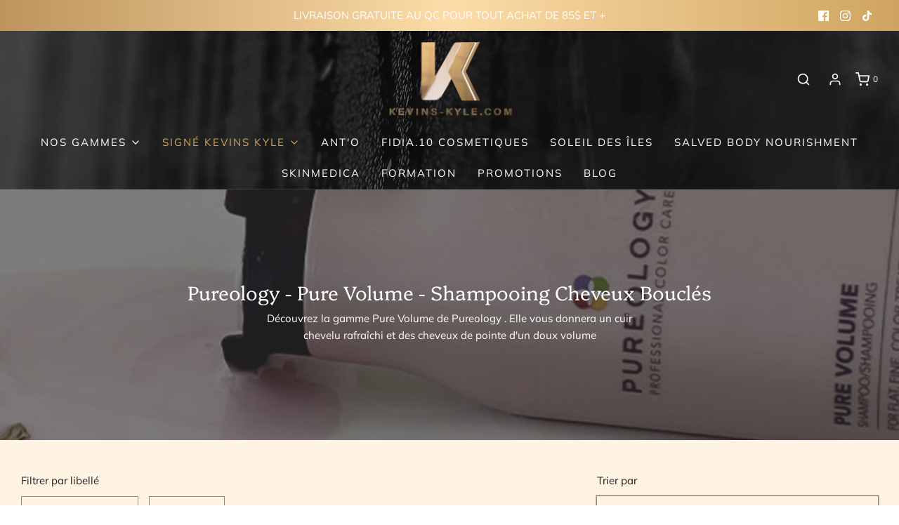

--- FILE ---
content_type: text/html; charset=utf-8
request_url: https://kstudiosk.ca/collections/pure-volume
body_size: 47500
content:
<!DOCTYPE html>
<!--[if lt IE 7 ]><html class="no-js ie ie6" lang="en"> <![endif]-->
<!--[if IE 7 ]><html class="no-js ie ie7" lang="en"> <![endif]-->
<!--[if IE 8 ]><html class="no-js ie ie8" lang="en"> <![endif]-->
<!--[if (gte IE 9)|!(IE)]><!-->
<html class="no-js" lang="fr">
<!--<![endif]-->

<head>
    <meta name="google-site-verification" content="FFid8u1ld-ujYwibROY37IiYJk3kiof3b_b1TPYKNos" />
	<meta charset="utf-8">

	<!--[if lt IE 9]>
		<script src="//html5shim.googlecode.com/svn/trunk/html5.js"></script>
	<![endif]--><title>
		Pureology - Pure Volume - Shampooing Cheveux Bouclés</title>

	<link rel="preconnect" href="https://cdn.shopify.com" crossorigin>

	<script type="text/javascript">
		document.documentElement.className = document.documentElement.className.replace('no-js', 'js');
	</script>

	
	<meta name="description" content="Obtenez vos cheveux corsés grâce à la gamme Perfection de Pureology. Un revitalisant volumateur qui soulève et soutient vos mèches !">
	

	
	<meta name="viewport" content="width=device-width, initial-scale=1, shrink-to-fit=no">
	

	<!-- /snippets/social-meta-tags.liquid -->


  


  
<meta property="og:site_name" content="Kevins Kyle : La Vitrine">
<meta property="og:url" content="https://kstudiosk.ca/collections/pure-volume">

  <meta property="og:title" content="Pureology - Pure Volume - Shampooing Cheveux Bouclés">
  <meta property="og:description" content="Obtenez vos cheveux corsés grâce à la gamme Perfection de Pureology. Un revitalisant volumateur qui soulève et soutient vos mèches !">

<meta property="og:type" content="website">
<meta property="og:locale" content="fr_CA" />

<meta property="og:image" content="http://kstudiosk.ca/cdn/shop/collections/0004_collection-pureology-pure_volume_1200x1200.jpg?v=1666802823">
<meta property="og:image:alt" content="Pureology - Pure Volume - Shampooing Cheveux Bouclés">
<meta property="og:image:secure_url" content="https://kstudiosk.ca/cdn/shop/collections/0004_collection-pureology-pure_volume_1200x1200.jpg?v=1666802823">


<meta name="twitter:card" content="summary_large_image">

  <meta name="twitter:title" content="Pureology - Pure Volume - Shampooing Cheveux Bouclés">
  <meta name="twitter:description" content="Obtenez vos cheveux corsés grâce à la gamme Perfection de Pureology. Un revitalisant volumateur qui soulève et soutient vos mèches !">
  <meta name="twitter:type" content="website">
  <meta name="twitter:site" content="https://kstudiosk.ca/";
  <meta name="twitter:url" content="https://kstudiosk.ca/collections/pure-volume">




	<link rel="canonical" href="https://kstudiosk.ca/collections/pure-volume" />

	<!-- CSS -->
	<style>
/*============================================================================
  Typography
==============================================================================*/





@font-face {
  font-family: Platypi;
  font-weight: 300;
  font-style: normal;
  font-display: swap;
  src: url("//kstudiosk.ca/cdn/fonts/platypi/platypi_n3.ca2828fbaa4e8cdd776c210f4bde9eebc87cbc7d.woff2") format("woff2"),
       url("//kstudiosk.ca/cdn/fonts/platypi/platypi_n3.e0a33bb0825d6f004d3a36a491393238de4feafa.woff") format("woff");
}

@font-face {
  font-family: Muli;
  font-weight: 400;
  font-style: normal;
  font-display: swap;
  src: url("//kstudiosk.ca/cdn/fonts/muli/muli_n4.e949947cfff05efcc994b2e2db40359a04fa9a92.woff2") format("woff2"),
       url("//kstudiosk.ca/cdn/fonts/muli/muli_n4.35355e4a0c27c9bc94d9af3f9bcb586d8229277a.woff") format("woff");
}

@font-face {
  font-family: Muli;
  font-weight: 400;
  font-style: normal;
  font-display: swap;
  src: url("//kstudiosk.ca/cdn/fonts/muli/muli_n4.e949947cfff05efcc994b2e2db40359a04fa9a92.woff2") format("woff2"),
       url("//kstudiosk.ca/cdn/fonts/muli/muli_n4.35355e4a0c27c9bc94d9af3f9bcb586d8229277a.woff") format("woff");
}


  @font-face {
  font-family: Muli;
  font-weight: 700;
  font-style: normal;
  font-display: swap;
  src: url("//kstudiosk.ca/cdn/fonts/muli/muli_n7.c8c44d0404947d89610714223e630c4cbe005587.woff2") format("woff2"),
       url("//kstudiosk.ca/cdn/fonts/muli/muli_n7.4cbcffea6175d46b4d67e9408244a5b38c2ac568.woff") format("woff");
}




  @font-face {
  font-family: Muli;
  font-weight: 400;
  font-style: italic;
  font-display: swap;
  src: url("//kstudiosk.ca/cdn/fonts/muli/muli_i4.c0a1ea800bab5884ab82e4eb25a6bd25121bd08c.woff2") format("woff2"),
       url("//kstudiosk.ca/cdn/fonts/muli/muli_i4.a6c39b1b31d876de7f99b3646461aa87120de6ed.woff") format("woff");
}




  @font-face {
  font-family: Muli;
  font-weight: 700;
  font-style: italic;
  font-display: swap;
  src: url("//kstudiosk.ca/cdn/fonts/muli/muli_i7.34eedbf231efa20bd065d55f6f71485730632c7b.woff2") format("woff2"),
       url("//kstudiosk.ca/cdn/fonts/muli/muli_i7.2b4df846821493e68344d0b0212997d071bf38b7.woff") format("woff");
}



/*============================================================================
  #General Variables
==============================================================================*/

:root {
  --page-background: #fff3e4;

  --color-primary: #212121;
  --disabled-color-primary: rgba(33, 33, 33, 0.5);
  --color-primary-opacity: rgba(33, 33, 33, 0.03);
  --link-color: #212121;
  --active-link-color: #bf9860;

  --button-background-color: #bf9860;
  --button-background-hover-color: #bf9860;
  --button-background-hover-color-lighten: #c6a472;
  --button-text-color: #ffffff;

  --sale-color: #c8a16a;
  --sale-text-color: #333333;
  --sale-color-faint: rgba(200, 161, 106, 0.1);
  --sold-out-color: #b09a6b;
  --sold-out-text-color: #ffffff;

  --header-background: #212121;
  --header-text: #ffffff;
  --header-border-color: rgba(255, 255, 255, 0.1);
  --header-border-color-dark: rgba(255, 255, 255, 0.15);
  --header-hover-background-color: rgba(255, 255, 255, 0.1);
  --header-overlay-text: #ffffff;

  --sticky-header-background: #896c40;
  --sticky-header-text: #ffffff;
  --sticky-header-border: rgba(255, 255, 255, 0.1);

  --mobile-menu-text: #ffffff;
  --mobile-menu-background: #efb9af;
  --mobile-menu-border-color: rgba(255, 255, 255, 0.5);

  --footer-background: #f9e7cf;
  --footer-text: #333333;
  --footer-hover-background-color: rgba(51, 51, 51, 0.1);


  --pop-up-text: #333333;
  --pop-up-background: #f0ceb5;

  --secondary-color: rgba(0, 0, 0, 1) !default;
  --select-padding: 5px;
  --select-radius: 2px !default;

  --border-color: rgba(33, 33, 33, 0.5);
  --border-search: rgba(255, 255, 255, 0.1);
  --border-color-subtle: rgba(33, 33, 33, 0.1);
  --border-color-subtle-darken: #141414;

  --color-scheme-light-background: #f9e7cf;
  --color-scheme-light-background-hover: rgba(249, 231, 207, 0.1);
  --color-scheme-light-text: #212121;
  --color-scheme-light-text-hover: rgba(33, 33, 33, 0.7);
  --color-scheme-light-input-hover: rgba(33, 33, 33, 0.1);
  --color-scheme-light-link: #212121;
  --color-scheme-light-link-active: #656565;

  --color-scheme-accent-background: #f9e7cf;
  --color-scheme-accent-background-hover: rgba(249, 231, 207, 0.1);
  --color-scheme-accent-text: #bf9860;
  --color-scheme-accent-text-hover: rgba(191, 152, 96, 0.7);
  --color-scheme-accent-input-hover: rgba(191, 152, 96, 0.1);
  --color-scheme-accent-link: #f0ce99;
  --color-scheme-accent-link-active: #f0ce99;

  --color-scheme-dark-background: #333333;
  --color-scheme-dark-background-hover: rgba(51, 51, 51, 0.1);
  --color-scheme-dark-text: #F3F3F3;
  --color-scheme-dark-text-hover: rgba(243, 243, 243, 0.7);
  --color-scheme-dark-input-hover: rgba(243, 243, 243, 0.1);
  --color-scheme-dark-link: #F3F3F3;
  --color-scheme-dark-link-active: #F3F3F3;

  --header-font-stack: Platypi, serif;
  --header-font-weight: 300;
  --header-font-style: normal;
  --header-font-transform: none;

  
  --header-letter-spacing: normal;
  

  --body-font-stack: Muli, sans-serif;
  --body-font-weight: 400;
  --body-font-style: normal;
  --body-font-size-int: 15;
  --body-font-size: 15px;

  --subheading-font-stack: Muli, sans-serif;
  --subheading-font-weight: 400;
  --subheading-font-style: normal;
  --subheading-font-transform: none;
  --subheading-case: none;

  
  --heading-base: 28;
  --subheading-base: 14;
  --subheading-2-font-size: 16px;
  --subheading-2-line-height: 20px;
  --product-titles: 20;
  --subpage-header: 20;
  --subpage-header-px: 20px;
  --subpage-header-line-height: 28px;
  --heading-font-size: 28px;
  --heading-line-height: 36px;
  --subheading-font-size: 14px;
  --subheading-line-height: 18px;
  

  --color-image-overlay: #333333;
  --color-image-overlay-text: #ffffff;
  --image-overlay-opacity: calc(60 / 100);

  --flexslider-icon-eot: //kstudiosk.ca/cdn/shop/t/32/assets/flexslider-icon.eot?v=70838442330258149421707316754;
  --flexslider-icon-eot-ie: //kstudiosk.ca/cdn/shop/t/32/assets/flexslider-icon.eot%23iefix?8424;
  --flexslider-icon-woff: //kstudiosk.ca/cdn/shop/t/32/assets/flexslider-icon.eot?v=70838442330258149421707316754;
  --flexslider-icon-ttf: //kstudiosk.ca/cdn/shop/t/32/assets/flexslider-icon.eot?v=70838442330258149421707316754;
  --flexslider-icon-svg: //kstudiosk.ca/cdn/shop/t/32/assets/flexslider-icon.eot?v=70838442330258149421707316754;

  --delete-button-png: //kstudiosk.ca/cdn/shop/t/32/assets/delete.png?8424;
  --loader-svg: //kstudiosk.ca/cdn/shop/t/32/assets/loader.svg?v=119822953187440061741707316754;

  
  --mobile-menu-link-transform: uppercase;
  --mobile-menu-link-letter-spacing: 2px;
  

  
  --buttons-transform: uppercase;
  --buttons-letter-spacing: 2px;
  

  
    --button-font-family: var(--body-font-stack);
    --button-font-weight: var(--body-font-weight);
    --button-font-style: var(--body-font-style);
    --button-font-size: var(--body-font-size);
  

  
    --button-font-size-int: calc(var(--body-font-size-int) - 2);
  

  
    --subheading-letter-spacing: normal;
  

  
    --nav-font-family: var(--subheading-font-stack);
    --nav-font-weight: var(--subheading-font-weight);
    --nav-font-style: var(--subheading-font-style);
  

  
    --nav-text-transform: uppercase;
    --nav-letter-spacing: 2px;
  

  
    --nav-font-size-int: var(--body-font-size-int);
  

  --password-text-color: #000000;
  --password-error-background: #feebeb;
  --password-error-text: #7e1412;
  --password-login-background: #111111;
  --password-login-text: #b8b8b8;
  --password-btn-text: #ffffff;
  --password-btn-background: #000000;
  --password-btn-background-success: #4caf50;
  --success-color: #28a745;
  --error-color: #b94a48;

  /* Shop Pay Installments variables */
  --color-body: #fff3e4;
  --color-bg: #fff3e4;
}
</style>


	
	<link rel="preload" href="//kstudiosk.ca/cdn/shop/t/32/assets/theme-collection.min.css?v=168042288729489223081707316754" as="style">
	<link href="//kstudiosk.ca/cdn/shop/t/32/assets/theme-collection.min.css?v=168042288729489223081707316754" rel="stylesheet" type="text/css" media="all" />
	

	<link href="//kstudiosk.ca/cdn/shop/t/32/assets/custom.css?v=79702960544408361121707316754" rel="stylesheet" type="text/css" media="all" />

	

	

	
	<link rel="shortcut icon" href="//kstudiosk.ca/cdn/shop/files/favicon-k_32x32.png?v=1667229607" type="image/png">
	

	<link rel="sitemap" type="application/xml" title="Sitemap" href="/sitemap.xml" />

	<script>window.performance && window.performance.mark && window.performance.mark('shopify.content_for_header.start');</script><meta name="google-site-verification" content="bjzcqdkGi4Wd1BPVX_F2cVQjP4uWENV1nYvUnx8L0eY">
<meta id="shopify-digital-wallet" name="shopify-digital-wallet" content="/53501362363/digital_wallets/dialog">
<meta name="shopify-checkout-api-token" content="70fa0b604dea92fae0f535669965126b">
<meta id="in-context-paypal-metadata" data-shop-id="53501362363" data-venmo-supported="false" data-environment="production" data-locale="fr_FR" data-paypal-v4="true" data-currency="CAD">
<link rel="alternate" type="application/atom+xml" title="Feed" href="/collections/pure-volume.atom" />
<link rel="alternate" type="application/json+oembed" href="https://kstudiosk.ca/collections/pure-volume.oembed">
<script async="async" src="/checkouts/internal/preloads.js?locale=fr-CA"></script>
<link rel="preconnect" href="https://shop.app" crossorigin="anonymous">
<script async="async" src="https://shop.app/checkouts/internal/preloads.js?locale=fr-CA&shop_id=53501362363" crossorigin="anonymous"></script>
<script id="apple-pay-shop-capabilities" type="application/json">{"shopId":53501362363,"countryCode":"CA","currencyCode":"CAD","merchantCapabilities":["supports3DS"],"merchantId":"gid:\/\/shopify\/Shop\/53501362363","merchantName":"Kevins Kyle : La Vitrine","requiredBillingContactFields":["postalAddress","email","phone"],"requiredShippingContactFields":["postalAddress","email","phone"],"shippingType":"shipping","supportedNetworks":["visa","masterCard","amex","discover","interac","jcb"],"total":{"type":"pending","label":"Kevins Kyle : La Vitrine","amount":"1.00"},"shopifyPaymentsEnabled":true,"supportsSubscriptions":true}</script>
<script id="shopify-features" type="application/json">{"accessToken":"70fa0b604dea92fae0f535669965126b","betas":["rich-media-storefront-analytics"],"domain":"kstudiosk.ca","predictiveSearch":true,"shopId":53501362363,"locale":"fr"}</script>
<script>var Shopify = Shopify || {};
Shopify.shop = "k-studios-k.myshopify.com";
Shopify.locale = "fr";
Shopify.currency = {"active":"CAD","rate":"1.0"};
Shopify.country = "CA";
Shopify.theme = {"name":"Modification UX approuvé | Version 20 mars 2024","id":138843652324,"schema_name":"Envy","schema_version":"31.0.4","theme_store_id":411,"role":"main"};
Shopify.theme.handle = "null";
Shopify.theme.style = {"id":null,"handle":null};
Shopify.cdnHost = "kstudiosk.ca/cdn";
Shopify.routes = Shopify.routes || {};
Shopify.routes.root = "/";</script>
<script type="module">!function(o){(o.Shopify=o.Shopify||{}).modules=!0}(window);</script>
<script>!function(o){function n(){var o=[];function n(){o.push(Array.prototype.slice.apply(arguments))}return n.q=o,n}var t=o.Shopify=o.Shopify||{};t.loadFeatures=n(),t.autoloadFeatures=n()}(window);</script>
<script>
  window.ShopifyPay = window.ShopifyPay || {};
  window.ShopifyPay.apiHost = "shop.app\/pay";
  window.ShopifyPay.redirectState = null;
</script>
<script id="shop-js-analytics" type="application/json">{"pageType":"collection"}</script>
<script defer="defer" async type="module" src="//kstudiosk.ca/cdn/shopifycloud/shop-js/modules/v2/client.init-shop-cart-sync_rmw7xfpI.fr.esm.js"></script>
<script defer="defer" async type="module" src="//kstudiosk.ca/cdn/shopifycloud/shop-js/modules/v2/chunk.common_BJYQnvkC.esm.js"></script>
<script type="module">
  await import("//kstudiosk.ca/cdn/shopifycloud/shop-js/modules/v2/client.init-shop-cart-sync_rmw7xfpI.fr.esm.js");
await import("//kstudiosk.ca/cdn/shopifycloud/shop-js/modules/v2/chunk.common_BJYQnvkC.esm.js");

  window.Shopify.SignInWithShop?.initShopCartSync?.({"fedCMEnabled":true,"windoidEnabled":true});

</script>
<script>
  window.Shopify = window.Shopify || {};
  if (!window.Shopify.featureAssets) window.Shopify.featureAssets = {};
  window.Shopify.featureAssets['shop-js'] = {"shop-cart-sync":["modules/v2/client.shop-cart-sync_j4sk-XdW.fr.esm.js","modules/v2/chunk.common_BJYQnvkC.esm.js"],"init-fed-cm":["modules/v2/client.init-fed-cm_C6ypyu4y.fr.esm.js","modules/v2/chunk.common_BJYQnvkC.esm.js"],"init-shop-email-lookup-coordinator":["modules/v2/client.init-shop-email-lookup-coordinator_CqGLli1Q.fr.esm.js","modules/v2/chunk.common_BJYQnvkC.esm.js"],"init-shop-cart-sync":["modules/v2/client.init-shop-cart-sync_rmw7xfpI.fr.esm.js","modules/v2/chunk.common_BJYQnvkC.esm.js"],"shop-cash-offers":["modules/v2/client.shop-cash-offers_QXNkCvkS.fr.esm.js","modules/v2/chunk.common_BJYQnvkC.esm.js","modules/v2/chunk.modal_CpSWDcvJ.esm.js"],"shop-toast-manager":["modules/v2/client.shop-toast-manager_BRUrYZNH.fr.esm.js","modules/v2/chunk.common_BJYQnvkC.esm.js"],"init-windoid":["modules/v2/client.init-windoid_BndZDYce.fr.esm.js","modules/v2/chunk.common_BJYQnvkC.esm.js"],"shop-button":["modules/v2/client.shop-button_DO0SCGuD.fr.esm.js","modules/v2/chunk.common_BJYQnvkC.esm.js"],"avatar":["modules/v2/client.avatar_BTnouDA3.fr.esm.js"],"init-customer-accounts-sign-up":["modules/v2/client.init-customer-accounts-sign-up_B2mPMkas.fr.esm.js","modules/v2/client.shop-login-button_CgQeq62_.fr.esm.js","modules/v2/chunk.common_BJYQnvkC.esm.js","modules/v2/chunk.modal_CpSWDcvJ.esm.js"],"pay-button":["modules/v2/client.pay-button_CJ1a_XKE.fr.esm.js","modules/v2/chunk.common_BJYQnvkC.esm.js"],"init-shop-for-new-customer-accounts":["modules/v2/client.init-shop-for-new-customer-accounts_Bzp_tu6n.fr.esm.js","modules/v2/client.shop-login-button_CgQeq62_.fr.esm.js","modules/v2/chunk.common_BJYQnvkC.esm.js","modules/v2/chunk.modal_CpSWDcvJ.esm.js"],"shop-login-button":["modules/v2/client.shop-login-button_CgQeq62_.fr.esm.js","modules/v2/chunk.common_BJYQnvkC.esm.js","modules/v2/chunk.modal_CpSWDcvJ.esm.js"],"shop-follow-button":["modules/v2/client.shop-follow-button_qKLXOpna.fr.esm.js","modules/v2/chunk.common_BJYQnvkC.esm.js","modules/v2/chunk.modal_CpSWDcvJ.esm.js"],"init-customer-accounts":["modules/v2/client.init-customer-accounts_laLdoTio.fr.esm.js","modules/v2/client.shop-login-button_CgQeq62_.fr.esm.js","modules/v2/chunk.common_BJYQnvkC.esm.js","modules/v2/chunk.modal_CpSWDcvJ.esm.js"],"lead-capture":["modules/v2/client.lead-capture_BKSwLTAW.fr.esm.js","modules/v2/chunk.common_BJYQnvkC.esm.js","modules/v2/chunk.modal_CpSWDcvJ.esm.js"],"checkout-modal":["modules/v2/client.checkout-modal_DXz6pkvd.fr.esm.js","modules/v2/chunk.common_BJYQnvkC.esm.js","modules/v2/chunk.modal_CpSWDcvJ.esm.js"],"shop-login":["modules/v2/client.shop-login_BKcA1GkJ.fr.esm.js","modules/v2/chunk.common_BJYQnvkC.esm.js","modules/v2/chunk.modal_CpSWDcvJ.esm.js"],"payment-terms":["modules/v2/client.payment-terms_DTmplTEO.fr.esm.js","modules/v2/chunk.common_BJYQnvkC.esm.js","modules/v2/chunk.modal_CpSWDcvJ.esm.js"]};
</script>
<script>(function() {
  var isLoaded = false;
  function asyncLoad() {
    if (isLoaded) return;
    isLoaded = true;
    var urls = ["https:\/\/scripttags.jst.ai\/shopify_justuno_53501362363_802e74b0-c4f2-11eb-b288-fd84b219c969.js?shop=k-studios-k.myshopify.com","https:\/\/str.rise-ai.com\/?shop=k-studios-k.myshopify.com","https:\/\/strn.rise-ai.com\/?shop=k-studios-k.myshopify.com","\/\/satcb.azureedge.net\/Scripts\/satcb.min.js?shop=k-studios-k.myshopify.com","https:\/\/evmupsell.expertvillagemedia.com\/assets\/js\/evm-upsellio.js?shop=k-studios-k.myshopify.com","https:\/\/evmupsell.expertvillagemedia.com\/assets\/version2\/js\/evm-upsellio.js?shop=k-studios-k.myshopify.com","https:\/\/evmupsell.expertvillagemedia.com\/assets\/version2\/js\/evm-upsellio.js?shop=k-studios-k.myshopify.com","https:\/\/gifts.good-apps.co\/storage\/js\/good_free_gift-k-studios-k.myshopify.com.js?ver=63\u0026shop=k-studios-k.myshopify.com"];
    for (var i = 0; i < urls.length; i++) {
      var s = document.createElement('script');
      s.type = 'text/javascript';
      s.async = true;
      s.src = urls[i];
      var x = document.getElementsByTagName('script')[0];
      x.parentNode.insertBefore(s, x);
    }
  };
  if(window.attachEvent) {
    window.attachEvent('onload', asyncLoad);
  } else {
    window.addEventListener('load', asyncLoad, false);
  }
})();</script>
<script id="__st">var __st={"a":53501362363,"offset":-18000,"reqid":"d6263b08-7c33-4a01-b28d-4deba31dcec2-1768567942","pageurl":"kstudiosk.ca\/collections\/pure-volume","u":"04e42c5c6f5b","p":"collection","rtyp":"collection","rid":276834517179};</script>
<script>window.ShopifyPaypalV4VisibilityTracking = true;</script>
<script id="captcha-bootstrap">!function(){'use strict';const t='contact',e='account',n='new_comment',o=[[t,t],['blogs',n],['comments',n],[t,'customer']],c=[[e,'customer_login'],[e,'guest_login'],[e,'recover_customer_password'],[e,'create_customer']],r=t=>t.map((([t,e])=>`form[action*='/${t}']:not([data-nocaptcha='true']) input[name='form_type'][value='${e}']`)).join(','),a=t=>()=>t?[...document.querySelectorAll(t)].map((t=>t.form)):[];function s(){const t=[...o],e=r(t);return a(e)}const i='password',u='form_key',d=['recaptcha-v3-token','g-recaptcha-response','h-captcha-response',i],f=()=>{try{return window.sessionStorage}catch{return}},m='__shopify_v',_=t=>t.elements[u];function p(t,e,n=!1){try{const o=window.sessionStorage,c=JSON.parse(o.getItem(e)),{data:r}=function(t){const{data:e,action:n}=t;return t[m]||n?{data:e,action:n}:{data:t,action:n}}(c);for(const[e,n]of Object.entries(r))t.elements[e]&&(t.elements[e].value=n);n&&o.removeItem(e)}catch(o){console.error('form repopulation failed',{error:o})}}const l='form_type',E='cptcha';function T(t){t.dataset[E]=!0}const w=window,h=w.document,L='Shopify',v='ce_forms',y='captcha';let A=!1;((t,e)=>{const n=(g='f06e6c50-85a8-45c8-87d0-21a2b65856fe',I='https://cdn.shopify.com/shopifycloud/storefront-forms-hcaptcha/ce_storefront_forms_captcha_hcaptcha.v1.5.2.iife.js',D={infoText:'Protégé par hCaptcha',privacyText:'Confidentialité',termsText:'Conditions'},(t,e,n)=>{const o=w[L][v],c=o.bindForm;if(c)return c(t,g,e,D).then(n);var r;o.q.push([[t,g,e,D],n]),r=I,A||(h.body.append(Object.assign(h.createElement('script'),{id:'captcha-provider',async:!0,src:r})),A=!0)});var g,I,D;w[L]=w[L]||{},w[L][v]=w[L][v]||{},w[L][v].q=[],w[L][y]=w[L][y]||{},w[L][y].protect=function(t,e){n(t,void 0,e),T(t)},Object.freeze(w[L][y]),function(t,e,n,w,h,L){const[v,y,A,g]=function(t,e,n){const i=e?o:[],u=t?c:[],d=[...i,...u],f=r(d),m=r(i),_=r(d.filter((([t,e])=>n.includes(e))));return[a(f),a(m),a(_),s()]}(w,h,L),I=t=>{const e=t.target;return e instanceof HTMLFormElement?e:e&&e.form},D=t=>v().includes(t);t.addEventListener('submit',(t=>{const e=I(t);if(!e)return;const n=D(e)&&!e.dataset.hcaptchaBound&&!e.dataset.recaptchaBound,o=_(e),c=g().includes(e)&&(!o||!o.value);(n||c)&&t.preventDefault(),c&&!n&&(function(t){try{if(!f())return;!function(t){const e=f();if(!e)return;const n=_(t);if(!n)return;const o=n.value;o&&e.removeItem(o)}(t);const e=Array.from(Array(32),(()=>Math.random().toString(36)[2])).join('');!function(t,e){_(t)||t.append(Object.assign(document.createElement('input'),{type:'hidden',name:u})),t.elements[u].value=e}(t,e),function(t,e){const n=f();if(!n)return;const o=[...t.querySelectorAll(`input[type='${i}']`)].map((({name:t})=>t)),c=[...d,...o],r={};for(const[a,s]of new FormData(t).entries())c.includes(a)||(r[a]=s);n.setItem(e,JSON.stringify({[m]:1,action:t.action,data:r}))}(t,e)}catch(e){console.error('failed to persist form',e)}}(e),e.submit())}));const S=(t,e)=>{t&&!t.dataset[E]&&(n(t,e.some((e=>e===t))),T(t))};for(const o of['focusin','change'])t.addEventListener(o,(t=>{const e=I(t);D(e)&&S(e,y())}));const B=e.get('form_key'),M=e.get(l),P=B&&M;t.addEventListener('DOMContentLoaded',(()=>{const t=y();if(P)for(const e of t)e.elements[l].value===M&&p(e,B);[...new Set([...A(),...v().filter((t=>'true'===t.dataset.shopifyCaptcha))])].forEach((e=>S(e,t)))}))}(h,new URLSearchParams(w.location.search),n,t,e,['guest_login'])})(!0,!0)}();</script>
<script integrity="sha256-4kQ18oKyAcykRKYeNunJcIwy7WH5gtpwJnB7kiuLZ1E=" data-source-attribution="shopify.loadfeatures" defer="defer" src="//kstudiosk.ca/cdn/shopifycloud/storefront/assets/storefront/load_feature-a0a9edcb.js" crossorigin="anonymous"></script>
<script crossorigin="anonymous" defer="defer" src="//kstudiosk.ca/cdn/shopifycloud/storefront/assets/shopify_pay/storefront-65b4c6d7.js?v=20250812"></script>
<script data-source-attribution="shopify.dynamic_checkout.dynamic.init">var Shopify=Shopify||{};Shopify.PaymentButton=Shopify.PaymentButton||{isStorefrontPortableWallets:!0,init:function(){window.Shopify.PaymentButton.init=function(){};var t=document.createElement("script");t.src="https://kstudiosk.ca/cdn/shopifycloud/portable-wallets/latest/portable-wallets.fr.js",t.type="module",document.head.appendChild(t)}};
</script>
<script data-source-attribution="shopify.dynamic_checkout.buyer_consent">
  function portableWalletsHideBuyerConsent(e){var t=document.getElementById("shopify-buyer-consent"),n=document.getElementById("shopify-subscription-policy-button");t&&n&&(t.classList.add("hidden"),t.setAttribute("aria-hidden","true"),n.removeEventListener("click",e))}function portableWalletsShowBuyerConsent(e){var t=document.getElementById("shopify-buyer-consent"),n=document.getElementById("shopify-subscription-policy-button");t&&n&&(t.classList.remove("hidden"),t.removeAttribute("aria-hidden"),n.addEventListener("click",e))}window.Shopify?.PaymentButton&&(window.Shopify.PaymentButton.hideBuyerConsent=portableWalletsHideBuyerConsent,window.Shopify.PaymentButton.showBuyerConsent=portableWalletsShowBuyerConsent);
</script>
<script data-source-attribution="shopify.dynamic_checkout.cart.bootstrap">document.addEventListener("DOMContentLoaded",(function(){function t(){return document.querySelector("shopify-accelerated-checkout-cart, shopify-accelerated-checkout")}if(t())Shopify.PaymentButton.init();else{new MutationObserver((function(e,n){t()&&(Shopify.PaymentButton.init(),n.disconnect())})).observe(document.body,{childList:!0,subtree:!0})}}));
</script>
<link id="shopify-accelerated-checkout-styles" rel="stylesheet" media="screen" href="https://kstudiosk.ca/cdn/shopifycloud/portable-wallets/latest/accelerated-checkout-backwards-compat.css" crossorigin="anonymous">
<style id="shopify-accelerated-checkout-cart">
        #shopify-buyer-consent {
  margin-top: 1em;
  display: inline-block;
  width: 100%;
}

#shopify-buyer-consent.hidden {
  display: none;
}

#shopify-subscription-policy-button {
  background: none;
  border: none;
  padding: 0;
  text-decoration: underline;
  font-size: inherit;
  cursor: pointer;
}

#shopify-subscription-policy-button::before {
  box-shadow: none;
}

      </style>

<script>window.performance && window.performance.mark && window.performance.mark('shopify.content_for_header.end');</script>

	<script type="text/javascript">
		window.wetheme = {
			name: 'Envy',
		};
	</script>

	

	
   
<!-- Start of Judge.me Core -->
<link rel="dns-prefetch" href="https://cdn.judge.me/">
<script data-cfasync='false' class='jdgm-settings-script'>window.jdgmSettings={"pagination":5,"disable_web_reviews":false,"badge_no_review_text":"Aucun avis","badge_n_reviews_text":"{{ n }} avis","hide_badge_preview_if_no_reviews":true,"badge_hide_text":false,"enforce_center_preview_badge":false,"widget_title":"Avis Clients","widget_open_form_text":"Écrire un avis","widget_close_form_text":"Annuler l'avis","widget_refresh_page_text":"Actualiser la page","widget_summary_text":"Basé sur {{ number_of_reviews }} avis","widget_no_review_text":"Soyez le premier à écrire un avis","widget_name_field_text":"Nom d'affichage","widget_verified_name_field_text":"Nom vérifié (public)","widget_name_placeholder_text":"Nom d'affichage","widget_required_field_error_text":"Ce champ est obligatoire.","widget_email_field_text":"Adresse email","widget_verified_email_field_text":"Email vérifié (privé, ne peut pas être modifié)","widget_email_placeholder_text":"Votre adresse email","widget_email_field_error_text":"Veuillez entrer une adresse email valide.","widget_rating_field_text":"Évaluation","widget_review_title_field_text":"Titre de l'avis","widget_review_title_placeholder_text":"Donnez un titre à votre avis","widget_review_body_field_text":"Contenu de l'avis","widget_review_body_placeholder_text":"Commencez à écrire ici...","widget_pictures_field_text":"Photo/Vidéo (facultatif)","widget_submit_review_text":"Soumettre l'avis","widget_submit_verified_review_text":"Soumettre un avis vérifié","widget_submit_success_msg_with_auto_publish":"Merci ! Veuillez actualiser la page dans quelques instants pour voir votre avis. Vous pouvez supprimer ou modifier votre avis en vous connectant à \u003ca href='https://judge.me/login' target='_blank' rel='nofollow noopener'\u003eJudge.me\u003c/a\u003e","widget_submit_success_msg_no_auto_publish":"Merci ! Votre avis sera publié dès qu'il sera approuvé par l'administrateur de la boutique. Vous pouvez supprimer ou modifier votre avis en vous connectant à \u003ca href='https://judge.me/login' target='_blank' rel='nofollow noopener'\u003eJudge.me\u003c/a\u003e","widget_show_default_reviews_out_of_total_text":"Affichage de {{ n_reviews_shown }} sur {{ n_reviews }} avis.","widget_show_all_link_text":"Tout afficher","widget_show_less_link_text":"Afficher moins","widget_author_said_text":"{{ reviewer_name }} a dit :","widget_days_text":"il y a {{ n }} jour/jours","widget_weeks_text":"il y a {{ n }} semaine/semaines","widget_months_text":"il y a {{ n }} mois","widget_years_text":"il y a {{ n }} an/ans","widget_yesterday_text":"Hier","widget_today_text":"Aujourd'hui","widget_replied_text":"\u003e\u003e {{ shop_name }} a répondu :","widget_read_more_text":"Lire plus","widget_reviewer_name_as_initial":"","widget_rating_filter_color":"#fbcd0a","widget_rating_filter_see_all_text":"Voir tous les avis","widget_sorting_most_recent_text":"Plus récents","widget_sorting_highest_rating_text":"Meilleures notes","widget_sorting_lowest_rating_text":"Notes les plus basses","widget_sorting_with_pictures_text":"Uniquement les photos","widget_sorting_most_helpful_text":"Plus utiles","widget_open_question_form_text":"Poser une question","widget_reviews_subtab_text":"Avis","widget_questions_subtab_text":"Questions","widget_question_label_text":"Question","widget_answer_label_text":"Réponse","widget_question_placeholder_text":"Écrivez votre question ici","widget_submit_question_text":"Soumettre la question","widget_question_submit_success_text":"Merci pour votre question ! Nous vous notifierons dès qu'elle aura une réponse.","verified_badge_text":"Vérifié","verified_badge_bg_color":"","verified_badge_text_color":"","verified_badge_placement":"left-of-reviewer-name","widget_review_max_height":"","widget_hide_border":false,"widget_social_share":false,"widget_thumb":false,"widget_review_location_show":false,"widget_location_format":"","all_reviews_include_out_of_store_products":true,"all_reviews_out_of_store_text":"(hors boutique)","all_reviews_pagination":100,"all_reviews_product_name_prefix_text":"à propos de","enable_review_pictures":false,"enable_question_anwser":false,"widget_theme":"default","review_date_format":"mm/dd/yyyy","default_sort_method":"most-recent","widget_product_reviews_subtab_text":"Avis Produits","widget_shop_reviews_subtab_text":"Avis Boutique","widget_other_products_reviews_text":"Avis pour d'autres produits","widget_store_reviews_subtab_text":"Avis de la boutique","widget_no_store_reviews_text":"Cette boutique n'a pas encore reçu d'avis","widget_web_restriction_product_reviews_text":"Ce produit n'a pas encore reçu d'avis","widget_no_items_text":"Aucun élément trouvé","widget_show_more_text":"Afficher plus","widget_write_a_store_review_text":"Écrire un avis sur la boutique","widget_other_languages_heading":"Avis dans d'autres langues","widget_translate_review_text":"Traduire l'avis en {{ language }}","widget_translating_review_text":"Traduction en cours...","widget_show_original_translation_text":"Afficher l'original ({{ language }})","widget_translate_review_failed_text":"Impossible de traduire cet avis.","widget_translate_review_retry_text":"Réessayer","widget_translate_review_try_again_later_text":"Réessayez plus tard","show_product_url_for_grouped_product":false,"widget_sorting_pictures_first_text":"Photos en premier","show_pictures_on_all_rev_page_mobile":false,"show_pictures_on_all_rev_page_desktop":false,"floating_tab_hide_mobile_install_preference":false,"floating_tab_button_name":"★ Avis","floating_tab_title":"Laissons nos clients parler pour nous","floating_tab_button_color":"","floating_tab_button_background_color":"","floating_tab_url":"","floating_tab_url_enabled":false,"floating_tab_tab_style":"text","all_reviews_text_badge_text":"Les clients nous notent {{ shop.metafields.judgeme.all_reviews_rating | round: 1 }}/5 basé sur {{ shop.metafields.judgeme.all_reviews_count }} avis.","all_reviews_text_badge_text_branded_style":"{{ shop.metafields.judgeme.all_reviews_rating | round: 1 }} sur 5 étoiles basé sur {{ shop.metafields.judgeme.all_reviews_count }} avis","is_all_reviews_text_badge_a_link":false,"show_stars_for_all_reviews_text_badge":false,"all_reviews_text_badge_url":"","all_reviews_text_style":"text","all_reviews_text_color_style":"judgeme_brand_color","all_reviews_text_color":"#108474","all_reviews_text_show_jm_brand":true,"featured_carousel_show_header":true,"featured_carousel_title":"Laissons nos clients parler pour nous","testimonials_carousel_title":"Les clients nous disent","videos_carousel_title":"Histoire de clients réels","cards_carousel_title":"Les clients nous disent","featured_carousel_count_text":"sur {{ n }} avis","featured_carousel_add_link_to_all_reviews_page":false,"featured_carousel_url":"","featured_carousel_show_images":true,"featured_carousel_autoslide_interval":5,"featured_carousel_arrows_on_the_sides":false,"featured_carousel_height":250,"featured_carousel_width":80,"featured_carousel_image_size":0,"featured_carousel_image_height":250,"featured_carousel_arrow_color":"#eeeeee","verified_count_badge_style":"vintage","verified_count_badge_orientation":"horizontal","verified_count_badge_color_style":"judgeme_brand_color","verified_count_badge_color":"#108474","is_verified_count_badge_a_link":false,"verified_count_badge_url":"","verified_count_badge_show_jm_brand":true,"widget_rating_preset_default":5,"widget_first_sub_tab":"product-reviews","widget_show_histogram":true,"widget_histogram_use_custom_color":false,"widget_pagination_use_custom_color":false,"widget_star_use_custom_color":false,"widget_verified_badge_use_custom_color":false,"widget_write_review_use_custom_color":false,"picture_reminder_submit_button":"Upload Pictures","enable_review_videos":false,"mute_video_by_default":false,"widget_sorting_videos_first_text":"Vidéos en premier","widget_review_pending_text":"En attente","featured_carousel_items_for_large_screen":3,"social_share_options_order":"Facebook,Twitter","remove_microdata_snippet":true,"disable_json_ld":false,"enable_json_ld_products":false,"preview_badge_show_question_text":false,"preview_badge_no_question_text":"Aucune question","preview_badge_n_question_text":"{{ number_of_questions }} question/questions","qa_badge_show_icon":false,"qa_badge_position":"same-row","remove_judgeme_branding":false,"widget_add_search_bar":false,"widget_search_bar_placeholder":"Recherche","widget_sorting_verified_only_text":"Vérifiés uniquement","featured_carousel_theme":"default","featured_carousel_show_rating":true,"featured_carousel_show_title":true,"featured_carousel_show_body":true,"featured_carousel_show_date":false,"featured_carousel_show_reviewer":true,"featured_carousel_show_product":false,"featured_carousel_header_background_color":"#108474","featured_carousel_header_text_color":"#ffffff","featured_carousel_name_product_separator":"reviewed","featured_carousel_full_star_background":"#108474","featured_carousel_empty_star_background":"#dadada","featured_carousel_vertical_theme_background":"#f9fafb","featured_carousel_verified_badge_enable":false,"featured_carousel_verified_badge_color":"#108474","featured_carousel_border_style":"round","featured_carousel_review_line_length_limit":3,"featured_carousel_more_reviews_button_text":"Lire plus d'avis","featured_carousel_view_product_button_text":"Voir le produit","all_reviews_page_load_reviews_on":"scroll","all_reviews_page_load_more_text":"Charger plus d'avis","disable_fb_tab_reviews":false,"enable_ajax_cdn_cache":false,"widget_public_name_text":"affiché publiquement comme","default_reviewer_name":"John Smith","default_reviewer_name_has_non_latin":true,"widget_reviewer_anonymous":"Anonyme","medals_widget_title":"Médailles d'avis Judge.me","medals_widget_background_color":"#f9fafb","medals_widget_position":"footer_all_pages","medals_widget_border_color":"#f9fafb","medals_widget_verified_text_position":"left","medals_widget_use_monochromatic_version":false,"medals_widget_elements_color":"#108474","show_reviewer_avatar":true,"widget_invalid_yt_video_url_error_text":"Pas une URL de vidéo YouTube","widget_max_length_field_error_text":"Veuillez ne pas dépasser {0} caractères.","widget_show_country_flag":false,"widget_show_collected_via_shop_app":true,"widget_verified_by_shop_badge_style":"light","widget_verified_by_shop_text":"Vérifié par la boutique","widget_show_photo_gallery":false,"widget_load_with_code_splitting":true,"widget_ugc_install_preference":false,"widget_ugc_title":"Fait par nous, partagé par vous","widget_ugc_subtitle":"Taguez-nous pour voir votre photo mise en avant sur notre page","widget_ugc_arrows_color":"#ffffff","widget_ugc_primary_button_text":"Acheter maintenant","widget_ugc_primary_button_background_color":"#108474","widget_ugc_primary_button_text_color":"#ffffff","widget_ugc_primary_button_border_width":"0","widget_ugc_primary_button_border_style":"none","widget_ugc_primary_button_border_color":"#108474","widget_ugc_primary_button_border_radius":"25","widget_ugc_secondary_button_text":"Charger plus","widget_ugc_secondary_button_background_color":"#ffffff","widget_ugc_secondary_button_text_color":"#108474","widget_ugc_secondary_button_border_width":"2","widget_ugc_secondary_button_border_style":"solid","widget_ugc_secondary_button_border_color":"#108474","widget_ugc_secondary_button_border_radius":"25","widget_ugc_reviews_button_text":"Voir les avis","widget_ugc_reviews_button_background_color":"#ffffff","widget_ugc_reviews_button_text_color":"#108474","widget_ugc_reviews_button_border_width":"2","widget_ugc_reviews_button_border_style":"solid","widget_ugc_reviews_button_border_color":"#108474","widget_ugc_reviews_button_border_radius":"25","widget_ugc_reviews_button_link_to":"judgeme-reviews-page","widget_ugc_show_post_date":true,"widget_ugc_max_width":"800","widget_rating_metafield_value_type":true,"widget_primary_color":"#108474","widget_enable_secondary_color":false,"widget_secondary_color":"#edf5f5","widget_summary_average_rating_text":"{{ average_rating }} sur 5","widget_media_grid_title":"Photos \u0026 vidéos clients","widget_media_grid_see_more_text":"Voir plus","widget_round_style":false,"widget_show_product_medals":true,"widget_verified_by_judgeme_text":"Vérifié par Judge.me","widget_show_store_medals":true,"widget_verified_by_judgeme_text_in_store_medals":"Vérifié par Judge.me","widget_media_field_exceed_quantity_message":"Désolé, nous ne pouvons accepter que {{ max_media }} pour un avis.","widget_media_field_exceed_limit_message":"{{ file_name }} est trop volumineux, veuillez sélectionner un {{ media_type }} de moins de {{ size_limit }}MB.","widget_review_submitted_text":"Avis soumis !","widget_question_submitted_text":"Question soumise !","widget_close_form_text_question":"Annuler","widget_write_your_answer_here_text":"Écrivez votre réponse ici","widget_enabled_branded_link":true,"widget_show_collected_by_judgeme":false,"widget_reviewer_name_color":"","widget_write_review_text_color":"","widget_write_review_bg_color":"","widget_collected_by_judgeme_text":"collecté par Judge.me","widget_pagination_type":"standard","widget_load_more_text":"Charger plus","widget_load_more_color":"#108474","widget_full_review_text":"Avis complet","widget_read_more_reviews_text":"Lire plus d'avis","widget_read_questions_text":"Lire les questions","widget_questions_and_answers_text":"Questions \u0026 Réponses","widget_verified_by_text":"Vérifié par","widget_verified_text":"Vérifié","widget_number_of_reviews_text":"{{ number_of_reviews }} avis","widget_back_button_text":"Retour","widget_next_button_text":"Suivant","widget_custom_forms_filter_button":"Filtres","custom_forms_style":"vertical","widget_show_review_information":false,"how_reviews_are_collected":"Comment les avis sont-ils collectés ?","widget_show_review_keywords":false,"widget_gdpr_statement":"Comment nous utilisons vos données : Nous vous contacterons uniquement à propos de l'avis que vous avez laissé, et seulement si nécessaire. En soumettant votre avis, vous acceptez les \u003ca href='https://judge.me/terms' target='_blank' rel='nofollow noopener'\u003econditions\u003c/a\u003e, la \u003ca href='https://judge.me/privacy' target='_blank' rel='nofollow noopener'\u003epolitique de confidentialité\u003c/a\u003e et les \u003ca href='https://judge.me/content-policy' target='_blank' rel='nofollow noopener'\u003epolitiques de contenu\u003c/a\u003e de Judge.me.","widget_multilingual_sorting_enabled":false,"widget_translate_review_content_enabled":false,"widget_translate_review_content_method":"manual","popup_widget_review_selection":"automatically_with_pictures","popup_widget_round_border_style":true,"popup_widget_show_title":true,"popup_widget_show_body":true,"popup_widget_show_reviewer":false,"popup_widget_show_product":true,"popup_widget_show_pictures":true,"popup_widget_use_review_picture":true,"popup_widget_show_on_home_page":true,"popup_widget_show_on_product_page":true,"popup_widget_show_on_collection_page":true,"popup_widget_show_on_cart_page":true,"popup_widget_position":"bottom_left","popup_widget_first_review_delay":5,"popup_widget_duration":5,"popup_widget_interval":5,"popup_widget_review_count":5,"popup_widget_hide_on_mobile":true,"review_snippet_widget_round_border_style":true,"review_snippet_widget_card_color":"#FFFFFF","review_snippet_widget_slider_arrows_background_color":"#FFFFFF","review_snippet_widget_slider_arrows_color":"#000000","review_snippet_widget_star_color":"#108474","show_product_variant":false,"all_reviews_product_variant_label_text":"Variante : ","widget_show_verified_branding":false,"widget_ai_summary_title":"Les clients disent","widget_ai_summary_disclaimer":"Résumé des avis généré par IA basé sur les avis clients récents","widget_show_ai_summary":false,"widget_show_ai_summary_bg":false,"widget_show_review_title_input":true,"redirect_reviewers_invited_via_email":"review_widget","request_store_review_after_product_review":false,"request_review_other_products_in_order":false,"review_form_color_scheme":"default","review_form_corner_style":"square","review_form_star_color":{},"review_form_text_color":"#333333","review_form_background_color":"#ffffff","review_form_field_background_color":"#fafafa","review_form_button_color":{},"review_form_button_text_color":"#ffffff","review_form_modal_overlay_color":"#000000","review_content_screen_title_text":"Comment évalueriez-vous ce produit ?","review_content_introduction_text":"Nous serions ravis que vous partagiez un peu votre expérience.","store_review_form_title_text":"Comment évalueriez-vous cette boutique ?","store_review_form_introduction_text":"Nous serions ravis que vous partagiez un peu votre expérience.","show_review_guidance_text":true,"one_star_review_guidance_text":"Mauvais","five_star_review_guidance_text":"Excellent","customer_information_screen_title_text":"À propos de vous","customer_information_introduction_text":"Veuillez nous en dire plus sur vous.","custom_questions_screen_title_text":"Votre expérience en détail","custom_questions_introduction_text":"Voici quelques questions pour nous aider à mieux comprendre votre expérience.","review_submitted_screen_title_text":"Merci pour votre avis !","review_submitted_screen_thank_you_text":"Nous le traitons et il apparaîtra bientôt dans la boutique.","review_submitted_screen_email_verification_text":"Veuillez confirmer votre email en cliquant sur le lien que nous venons de vous envoyer. Cela nous aide à maintenir des avis authentiques.","review_submitted_request_store_review_text":"Aimeriez-vous partager votre expérience d'achat avec nous ?","review_submitted_review_other_products_text":"Aimeriez-vous évaluer ces produits ?","store_review_screen_title_text":"Voulez-vous partager votre expérience de shopping avec nous ?","store_review_introduction_text":"Nous apprécions votre retour d'expérience et nous l'utilisons pour nous améliorer. Veuillez partager vos pensées ou suggestions.","reviewer_media_screen_title_picture_text":"Partager une photo","reviewer_media_introduction_picture_text":"Téléchargez une photo pour étayer votre avis.","reviewer_media_screen_title_video_text":"Partager une vidéo","reviewer_media_introduction_video_text":"Téléchargez une vidéo pour étayer votre avis.","reviewer_media_screen_title_picture_or_video_text":"Partager une photo ou une vidéo","reviewer_media_introduction_picture_or_video_text":"Téléchargez une photo ou une vidéo pour étayer votre avis.","reviewer_media_youtube_url_text":"Collez votre URL Youtube ici","advanced_settings_next_step_button_text":"Suivant","advanced_settings_close_review_button_text":"Fermer","modal_write_review_flow":false,"write_review_flow_required_text":"Obligatoire","write_review_flow_privacy_message_text":"Nous respectons votre vie privée.","write_review_flow_anonymous_text":"Avis anonyme","write_review_flow_visibility_text":"Ne sera pas visible pour les autres clients.","write_review_flow_multiple_selection_help_text":"Sélectionnez autant que vous le souhaitez","write_review_flow_single_selection_help_text":"Sélectionnez une option","write_review_flow_required_field_error_text":"Ce champ est obligatoire","write_review_flow_invalid_email_error_text":"Veuillez saisir une adresse email valide","write_review_flow_max_length_error_text":"Max. {{ max_length }} caractères.","write_review_flow_media_upload_text":"\u003cb\u003eCliquez pour télécharger\u003c/b\u003e ou glissez-déposez","write_review_flow_gdpr_statement":"Nous vous contacterons uniquement au sujet de votre avis si nécessaire. En soumettant votre avis, vous acceptez nos \u003ca href='https://judge.me/terms' target='_blank' rel='nofollow noopener'\u003econditions d'utilisation\u003c/a\u003e et notre \u003ca href='https://judge.me/privacy' target='_blank' rel='nofollow noopener'\u003epolitique de confidentialité\u003c/a\u003e.","rating_only_reviews_enabled":false,"show_negative_reviews_help_screen":false,"new_review_flow_help_screen_rating_threshold":3,"negative_review_resolution_screen_title_text":"Dites-nous plus","negative_review_resolution_text":"Votre expérience est importante pour nous. S'il y a eu des problèmes avec votre achat, nous sommes là pour vous aider. N'hésitez pas à nous contacter, nous aimerions avoir l'opportunité de corriger les choses.","negative_review_resolution_button_text":"Contactez-nous","negative_review_resolution_proceed_with_review_text":"Laisser un avis","negative_review_resolution_subject":"Problème avec l'achat de {{ shop_name }}.{{ order_name }}","preview_badge_collection_page_install_status":false,"widget_review_custom_css":"","preview_badge_custom_css":"","preview_badge_stars_count":"5-stars","featured_carousel_custom_css":"","floating_tab_custom_css":"","all_reviews_widget_custom_css":"","medals_widget_custom_css":"","verified_badge_custom_css":"","all_reviews_text_custom_css":"","transparency_badges_collected_via_store_invite":false,"transparency_badges_from_another_provider":false,"transparency_badges_collected_from_store_visitor":false,"transparency_badges_collected_by_verified_review_provider":false,"transparency_badges_earned_reward":false,"transparency_badges_collected_via_store_invite_text":"Avis collecté via l'invitation du magasin","transparency_badges_from_another_provider_text":"Avis collecté d'un autre fournisseur","transparency_badges_collected_from_store_visitor_text":"Avis collecté d'un visiteur du magasin","transparency_badges_written_in_google_text":"Avis écrit sur Google","transparency_badges_written_in_etsy_text":"Avis écrit sur Etsy","transparency_badges_written_in_shop_app_text":"Avis écrit sur Shop App","transparency_badges_earned_reward_text":"Avis a gagné une récompense pour une commande future","product_review_widget_per_page":10,"widget_store_review_label_text":"Avis de la boutique","checkout_comment_extension_title_on_product_page":"Customer Comments","checkout_comment_extension_num_latest_comment_show":5,"checkout_comment_extension_format":"name_and_timestamp","checkout_comment_customer_name":"last_initial","checkout_comment_comment_notification":true,"preview_badge_collection_page_install_preference":true,"preview_badge_home_page_install_preference":false,"preview_badge_product_page_install_preference":true,"review_widget_install_preference":"","review_carousel_install_preference":false,"floating_reviews_tab_install_preference":"none","verified_reviews_count_badge_install_preference":false,"all_reviews_text_install_preference":false,"review_widget_best_location":true,"judgeme_medals_install_preference":false,"review_widget_revamp_enabled":false,"review_widget_qna_enabled":false,"review_widget_header_theme":"minimal","review_widget_widget_title_enabled":true,"review_widget_header_text_size":"medium","review_widget_header_text_weight":"regular","review_widget_average_rating_style":"compact","review_widget_bar_chart_enabled":true,"review_widget_bar_chart_type":"numbers","review_widget_bar_chart_style":"standard","review_widget_expanded_media_gallery_enabled":false,"review_widget_reviews_section_theme":"standard","review_widget_image_style":"thumbnails","review_widget_review_image_ratio":"square","review_widget_stars_size":"medium","review_widget_verified_badge":"standard_text","review_widget_review_title_text_size":"medium","review_widget_review_text_size":"medium","review_widget_review_text_length":"medium","review_widget_number_of_columns_desktop":3,"review_widget_carousel_transition_speed":5,"review_widget_custom_questions_answers_display":"always","review_widget_button_text_color":"#FFFFFF","review_widget_text_color":"#000000","review_widget_lighter_text_color":"#7B7B7B","review_widget_corner_styling":"soft","review_widget_review_word_singular":"avis","review_widget_review_word_plural":"avis","review_widget_voting_label":"Utile?","review_widget_shop_reply_label":"Réponse de {{ shop_name }} :","review_widget_filters_title":"Filtres","qna_widget_question_word_singular":"Question","qna_widget_question_word_plural":"Questions","qna_widget_answer_reply_label":"Réponse de {{ answerer_name }} :","qna_content_screen_title_text":"Poser une question sur ce produit","qna_widget_question_required_field_error_text":"Veuillez entrer votre question.","qna_widget_flow_gdpr_statement":"Nous vous contacterons uniquement au sujet de votre question si nécessaire. En soumettant votre question, vous acceptez nos \u003ca href='https://judge.me/terms' target='_blank' rel='nofollow noopener'\u003econditions d'utilisation\u003c/a\u003e et notre \u003ca href='https://judge.me/privacy' target='_blank' rel='nofollow noopener'\u003epolitique de confidentialité\u003c/a\u003e.","qna_widget_question_submitted_text":"Merci pour votre question !","qna_widget_close_form_text_question":"Fermer","qna_widget_question_submit_success_text":"Nous vous enverrons un email lorsque nous répondrons à votre question.","all_reviews_widget_v2025_enabled":false,"all_reviews_widget_v2025_header_theme":"default","all_reviews_widget_v2025_widget_title_enabled":true,"all_reviews_widget_v2025_header_text_size":"medium","all_reviews_widget_v2025_header_text_weight":"regular","all_reviews_widget_v2025_average_rating_style":"compact","all_reviews_widget_v2025_bar_chart_enabled":true,"all_reviews_widget_v2025_bar_chart_type":"numbers","all_reviews_widget_v2025_bar_chart_style":"standard","all_reviews_widget_v2025_expanded_media_gallery_enabled":false,"all_reviews_widget_v2025_show_store_medals":true,"all_reviews_widget_v2025_show_photo_gallery":true,"all_reviews_widget_v2025_show_review_keywords":false,"all_reviews_widget_v2025_show_ai_summary":false,"all_reviews_widget_v2025_show_ai_summary_bg":false,"all_reviews_widget_v2025_add_search_bar":false,"all_reviews_widget_v2025_default_sort_method":"most-recent","all_reviews_widget_v2025_reviews_per_page":10,"all_reviews_widget_v2025_reviews_section_theme":"default","all_reviews_widget_v2025_image_style":"thumbnails","all_reviews_widget_v2025_review_image_ratio":"square","all_reviews_widget_v2025_stars_size":"medium","all_reviews_widget_v2025_verified_badge":"bold_badge","all_reviews_widget_v2025_review_title_text_size":"medium","all_reviews_widget_v2025_review_text_size":"medium","all_reviews_widget_v2025_review_text_length":"medium","all_reviews_widget_v2025_number_of_columns_desktop":3,"all_reviews_widget_v2025_carousel_transition_speed":5,"all_reviews_widget_v2025_custom_questions_answers_display":"always","all_reviews_widget_v2025_show_product_variant":false,"all_reviews_widget_v2025_show_reviewer_avatar":true,"all_reviews_widget_v2025_reviewer_name_as_initial":"","all_reviews_widget_v2025_review_location_show":false,"all_reviews_widget_v2025_location_format":"","all_reviews_widget_v2025_show_country_flag":false,"all_reviews_widget_v2025_verified_by_shop_badge_style":"light","all_reviews_widget_v2025_social_share":false,"all_reviews_widget_v2025_social_share_options_order":"Facebook,Twitter,LinkedIn,Pinterest","all_reviews_widget_v2025_pagination_type":"standard","all_reviews_widget_v2025_button_text_color":"#FFFFFF","all_reviews_widget_v2025_text_color":"#000000","all_reviews_widget_v2025_lighter_text_color":"#7B7B7B","all_reviews_widget_v2025_corner_styling":"soft","all_reviews_widget_v2025_title":"Avis clients","all_reviews_widget_v2025_ai_summary_title":"Les clients disent à propos de cette boutique","all_reviews_widget_v2025_no_review_text":"Soyez le premier à écrire un avis","platform":"shopify","branding_url":"https://app.judge.me/reviews/stores/kstudiosk.ca","branding_text":"Propulsé par Judge.me","locale":"en","reply_name":"Kevins Kyle : La Vitrine","widget_version":"2.1","footer":true,"autopublish":true,"review_dates":true,"enable_custom_form":false,"shop_use_review_site":true,"shop_locale":"fr","enable_multi_locales_translations":true,"show_review_title_input":true,"review_verification_email_status":"always","can_be_branded":true,"reply_name_text":"Kevins Kyle : La Vitrine"};</script> <style class='jdgm-settings-style'>﻿.jdgm-xx{left:0}.jdgm-histogram .jdgm-histogram__bar-content{background:#fbcd0a}.jdgm-histogram .jdgm-histogram__bar:after{background:#fbcd0a}.jdgm-prev-badge[data-average-rating='0.00']{display:none !important}.jdgm-author-all-initials{display:none !important}.jdgm-author-last-initial{display:none !important}.jdgm-rev-widg__title{visibility:hidden}.jdgm-rev-widg__summary-text{visibility:hidden}.jdgm-prev-badge__text{visibility:hidden}.jdgm-rev__replier:before{content:'Kevins Kyle : La Vitrine'}.jdgm-rev__prod-link-prefix:before{content:'à propos de'}.jdgm-rev__variant-label:before{content:'Variante : '}.jdgm-rev__out-of-store-text:before{content:'(hors boutique)'}@media only screen and (min-width: 768px){.jdgm-rev__pics .jdgm-rev_all-rev-page-picture-separator,.jdgm-rev__pics .jdgm-rev__product-picture{display:none}}@media only screen and (max-width: 768px){.jdgm-rev__pics .jdgm-rev_all-rev-page-picture-separator,.jdgm-rev__pics .jdgm-rev__product-picture{display:none}}.jdgm-preview-badge[data-template="index"]{display:none !important}.jdgm-verified-count-badget[data-from-snippet="true"]{display:none !important}.jdgm-carousel-wrapper[data-from-snippet="true"]{display:none !important}.jdgm-all-reviews-text[data-from-snippet="true"]{display:none !important}.jdgm-medals-section[data-from-snippet="true"]{display:none !important}.jdgm-ugc-media-wrapper[data-from-snippet="true"]{display:none !important}.jdgm-rev__transparency-badge[data-badge-type="review_collected_via_store_invitation"]{display:none !important}.jdgm-rev__transparency-badge[data-badge-type="review_collected_from_another_provider"]{display:none !important}.jdgm-rev__transparency-badge[data-badge-type="review_collected_from_store_visitor"]{display:none !important}.jdgm-rev__transparency-badge[data-badge-type="review_written_in_etsy"]{display:none !important}.jdgm-rev__transparency-badge[data-badge-type="review_written_in_google_business"]{display:none !important}.jdgm-rev__transparency-badge[data-badge-type="review_written_in_shop_app"]{display:none !important}.jdgm-rev__transparency-badge[data-badge-type="review_earned_for_future_purchase"]{display:none !important}
</style> <style class='jdgm-settings-style'></style>

  
  
  
  <style class='jdgm-miracle-styles'>
  @-webkit-keyframes jdgm-spin{0%{-webkit-transform:rotate(0deg);-ms-transform:rotate(0deg);transform:rotate(0deg)}100%{-webkit-transform:rotate(359deg);-ms-transform:rotate(359deg);transform:rotate(359deg)}}@keyframes jdgm-spin{0%{-webkit-transform:rotate(0deg);-ms-transform:rotate(0deg);transform:rotate(0deg)}100%{-webkit-transform:rotate(359deg);-ms-transform:rotate(359deg);transform:rotate(359deg)}}@font-face{font-family:'JudgemeStar';src:url("[data-uri]") format("woff");font-weight:normal;font-style:normal}.jdgm-star{font-family:'JudgemeStar';display:inline !important;text-decoration:none !important;padding:0 4px 0 0 !important;margin:0 !important;font-weight:bold;opacity:1;-webkit-font-smoothing:antialiased;-moz-osx-font-smoothing:grayscale}.jdgm-star:hover{opacity:1}.jdgm-star:last-of-type{padding:0 !important}.jdgm-star.jdgm--on:before{content:"\e000"}.jdgm-star.jdgm--off:before{content:"\e001"}.jdgm-star.jdgm--half:before{content:"\e002"}.jdgm-widget *{margin:0;line-height:1.4;-webkit-box-sizing:border-box;-moz-box-sizing:border-box;box-sizing:border-box;-webkit-overflow-scrolling:touch}.jdgm-hidden{display:none !important;visibility:hidden !important}.jdgm-temp-hidden{display:none}.jdgm-spinner{width:40px;height:40px;margin:auto;border-radius:50%;border-top:2px solid #eee;border-right:2px solid #eee;border-bottom:2px solid #eee;border-left:2px solid #ccc;-webkit-animation:jdgm-spin 0.8s infinite linear;animation:jdgm-spin 0.8s infinite linear}.jdgm-prev-badge{display:block !important}

</style>


  
  
   


<script data-cfasync='false' class='jdgm-script'>
!function(e){window.jdgm=window.jdgm||{},jdgm.CDN_HOST="https://cdn.judge.me/",
jdgm.docReady=function(d){(e.attachEvent?"complete"===e.readyState:"loading"!==e.readyState)?
setTimeout(d,0):e.addEventListener("DOMContentLoaded",d)},jdgm.loadCSS=function(d,t,o,s){
!o&&jdgm.loadCSS.requestedUrls.indexOf(d)>=0||(jdgm.loadCSS.requestedUrls.push(d),
(s=e.createElement("link")).rel="stylesheet",s.class="jdgm-stylesheet",s.media="nope!",
s.href=d,s.onload=function(){this.media="all",t&&setTimeout(t)},e.body.appendChild(s))},
jdgm.loadCSS.requestedUrls=[],jdgm.loadJS=function(e,d){var t=new XMLHttpRequest;
t.onreadystatechange=function(){4===t.readyState&&(Function(t.response)(),d&&d(t.response))},
t.open("GET",e),t.send()},jdgm.docReady((function(){(window.jdgmLoadCSS||e.querySelectorAll(
".jdgm-widget, .jdgm-all-reviews-page").length>0)&&(jdgmSettings.widget_load_with_code_splitting?
parseFloat(jdgmSettings.widget_version)>=3?jdgm.loadCSS(jdgm.CDN_HOST+"widget_v3/base.css"):
jdgm.loadCSS(jdgm.CDN_HOST+"widget/base.css"):jdgm.loadCSS(jdgm.CDN_HOST+"shopify_v2.css"),
jdgm.loadJS(jdgm.CDN_HOST+"loader.js"))}))}(document);
</script>

<noscript><link rel="stylesheet" type="text/css" media="all" href="https://cdn.judge.me/shopify_v2.css"></noscript>
<!-- End of Judge.me Core -->


   <!-- Google Tag Manager -->
<script>(function(w,d,s,l,i){w[l]=w[l]||[];w[l].push({'gtm.start':
new Date().getTime(),event:'gtm.js'});var f=d.getElementsByTagName(s)[0],
j=d.createElement(s),dl=l!='dataLayer'?'&l='+l:'';j.async=true;j.src=
'https://www.googletagmanager.com/gtm.js?id='+i+dl;f.parentNode.insertBefore(j,f);
})(window,document,'script','dataLayer','GTM-5G5GW3R');</script>
<!-- End Google Tag Manager -->
<!-- GSSTART Coming Soon code start. Do not change -->
<script type="text/javascript"> gsProductByVariant = {};   gsProductCSID = ""; gsDefaultV = ""; </script><script  type="text/javascript" src="https://gravity-software.com/js/shopify/pac_shop37881.js?v=5ea08b4c7f05fd6639b6cc36ccd542a3"></script>
<!-- Coming Soon code end. Do not change GSEND -->

            <!-- giftbox-script -->
            <script src="//kstudiosk.ca/cdn/shop/t/32/assets/giftbox-config.js?v=111603181540343972631707316754" type="text/javascript"></script>
            <!-- / giftbox-script -->
            



<!-- BEGIN app block: shopify://apps/affiliation-focus-v2/blocks/afocus-script/777381f8-3b52-46bf-b7f5-509b53108bdc -->
<meta name="affiliation-focus-extension" content="enabled" />
<script>
  function updateCartAttribute(attributeValue){fetch("/cart/update.js",{method:"POST",headers:{"Content-Type":"application/json"},body:JSON.stringify({attributes:{aftag:attributeValue,source:"Affiliation Focus"}})}).then((response)=>response.json()).then((data)=>{console.log("Cart attribute added:",data);}).catch((error)=>{console.error("Error adding cart attribute:",error)})}function _af_getCookie(name){if(document.cookie.length==0)return null;var regSepCookie=new RegExp('(; )','g');var cookies=document.cookie.split(regSepCookie);for(var i=0;i<cookies.length;i++){var regInfo=new RegExp('=','g');var infos=cookies[i].split(regInfo);if(infos[0]==name){return unescape(infos[1])}}return null}function getUrlVars(){var vars={};var parts=window.location.href.replace(/[?&]+([^=&]+)=([^&]*)/gi,function(m,key,value){vars[key]=value});return vars}function _af_isValidJSON(str){if(str===null||str===undefined||str==""){return false}try{JSON.parse(str);return true}catch(e){return false}}var aftag=getUrlVars()["aftag"];if(aftag!=undefined){var parts=location.hostname.split(".");var domain=parts[parts.length-2]+"."+parts[parts.length-1];updateCartAttribute(aftag);}else{fetch("/cart/update.js",{method:"GET",headers:{"Content-Type":"application/json"}}).then((response)=>response.json()).then((data)=>{console.log(data);if(data.attributes.hasOwnProperty("aftag")===false){let cookie=_af_getCookie("_af");let ls=localStorage.getItem("aftag");console.log(_af_isValidJSON(cookie));if(_af_isValidJSON(cookie)){let cookie_json=JSON.parse(cookie);console.log(cookie_json);aftag=cookie_json.aftag;console.log(aftag);updateCartAttribute(aftag)}else if(_af_isValidJSON(ls)){let ls_json=JSON.parse(ls);console.log(ls_json);aftag=ls_json.aftag;console.log(aftag);updateCartAttribute(aftag)}}})}
</script>




<!-- END app block --><!-- BEGIN app block: shopify://apps/klaviyo-email-marketing-sms/blocks/klaviyo-onsite-embed/2632fe16-c075-4321-a88b-50b567f42507 -->












  <script async src="https://static.klaviyo.com/onsite/js/Wj7kuH/klaviyo.js?company_id=Wj7kuH"></script>
  <script>!function(){if(!window.klaviyo){window._klOnsite=window._klOnsite||[];try{window.klaviyo=new Proxy({},{get:function(n,i){return"push"===i?function(){var n;(n=window._klOnsite).push.apply(n,arguments)}:function(){for(var n=arguments.length,o=new Array(n),w=0;w<n;w++)o[w]=arguments[w];var t="function"==typeof o[o.length-1]?o.pop():void 0,e=new Promise((function(n){window._klOnsite.push([i].concat(o,[function(i){t&&t(i),n(i)}]))}));return e}}})}catch(n){window.klaviyo=window.klaviyo||[],window.klaviyo.push=function(){var n;(n=window._klOnsite).push.apply(n,arguments)}}}}();</script>

  




  <script>
    window.klaviyoReviewsProductDesignMode = false
  </script>







<!-- END app block --><!-- BEGIN app block: shopify://apps/pagefly-page-builder/blocks/app-embed/83e179f7-59a0-4589-8c66-c0dddf959200 -->

<!-- BEGIN app snippet: pagefly-cro-ab-testing-main -->







<script>
  ;(function () {
    const url = new URL(window.location)
    const viewParam = url.searchParams.get('view')
    if (viewParam && viewParam.includes('variant-pf-')) {
      url.searchParams.set('pf_v', viewParam)
      url.searchParams.delete('view')
      window.history.replaceState({}, '', url)
    }
  })()
</script>



<script type='module'>
  
  window.PAGEFLY_CRO = window.PAGEFLY_CRO || {}

  window.PAGEFLY_CRO['data_debug'] = {
    original_template_suffix: "all_collections",
    allow_ab_test: false,
    ab_test_start_time: 0,
    ab_test_end_time: 0,
    today_date_time: 1768567942000,
  }
  window.PAGEFLY_CRO['GA4'] = { enabled: false}
</script>

<!-- END app snippet -->








  <script src='https://cdn.shopify.com/extensions/019bb4f9-aed6-78a3-be91-e9d44663e6bf/pagefly-page-builder-215/assets/pagefly-helper.js' defer='defer'></script>

  <script src='https://cdn.shopify.com/extensions/019bb4f9-aed6-78a3-be91-e9d44663e6bf/pagefly-page-builder-215/assets/pagefly-general-helper.js' defer='defer'></script>

  <script src='https://cdn.shopify.com/extensions/019bb4f9-aed6-78a3-be91-e9d44663e6bf/pagefly-page-builder-215/assets/pagefly-snap-slider.js' defer='defer'></script>

  <script src='https://cdn.shopify.com/extensions/019bb4f9-aed6-78a3-be91-e9d44663e6bf/pagefly-page-builder-215/assets/pagefly-slideshow-v3.js' defer='defer'></script>

  <script src='https://cdn.shopify.com/extensions/019bb4f9-aed6-78a3-be91-e9d44663e6bf/pagefly-page-builder-215/assets/pagefly-slideshow-v4.js' defer='defer'></script>

  <script src='https://cdn.shopify.com/extensions/019bb4f9-aed6-78a3-be91-e9d44663e6bf/pagefly-page-builder-215/assets/pagefly-glider.js' defer='defer'></script>

  <script src='https://cdn.shopify.com/extensions/019bb4f9-aed6-78a3-be91-e9d44663e6bf/pagefly-page-builder-215/assets/pagefly-slideshow-v1-v2.js' defer='defer'></script>

  <script src='https://cdn.shopify.com/extensions/019bb4f9-aed6-78a3-be91-e9d44663e6bf/pagefly-page-builder-215/assets/pagefly-product-media.js' defer='defer'></script>

  <script src='https://cdn.shopify.com/extensions/019bb4f9-aed6-78a3-be91-e9d44663e6bf/pagefly-page-builder-215/assets/pagefly-product.js' defer='defer'></script>


<script id='pagefly-helper-data' type='application/json'>
  {
    "page_optimization": {
      "assets_prefetching": false
    },
    "elements_asset_mapper": {
      "Accordion": "https://cdn.shopify.com/extensions/019bb4f9-aed6-78a3-be91-e9d44663e6bf/pagefly-page-builder-215/assets/pagefly-accordion.js",
      "Accordion3": "https://cdn.shopify.com/extensions/019bb4f9-aed6-78a3-be91-e9d44663e6bf/pagefly-page-builder-215/assets/pagefly-accordion3.js",
      "CountDown": "https://cdn.shopify.com/extensions/019bb4f9-aed6-78a3-be91-e9d44663e6bf/pagefly-page-builder-215/assets/pagefly-countdown.js",
      "GMap1": "https://cdn.shopify.com/extensions/019bb4f9-aed6-78a3-be91-e9d44663e6bf/pagefly-page-builder-215/assets/pagefly-gmap.js",
      "GMap2": "https://cdn.shopify.com/extensions/019bb4f9-aed6-78a3-be91-e9d44663e6bf/pagefly-page-builder-215/assets/pagefly-gmap.js",
      "GMapBasicV2": "https://cdn.shopify.com/extensions/019bb4f9-aed6-78a3-be91-e9d44663e6bf/pagefly-page-builder-215/assets/pagefly-gmap.js",
      "GMapAdvancedV2": "https://cdn.shopify.com/extensions/019bb4f9-aed6-78a3-be91-e9d44663e6bf/pagefly-page-builder-215/assets/pagefly-gmap.js",
      "HTML.Video": "https://cdn.shopify.com/extensions/019bb4f9-aed6-78a3-be91-e9d44663e6bf/pagefly-page-builder-215/assets/pagefly-htmlvideo.js",
      "HTML.Video2": "https://cdn.shopify.com/extensions/019bb4f9-aed6-78a3-be91-e9d44663e6bf/pagefly-page-builder-215/assets/pagefly-htmlvideo2.js",
      "HTML.Video3": "https://cdn.shopify.com/extensions/019bb4f9-aed6-78a3-be91-e9d44663e6bf/pagefly-page-builder-215/assets/pagefly-htmlvideo2.js",
      "BackgroundVideo": "https://cdn.shopify.com/extensions/019bb4f9-aed6-78a3-be91-e9d44663e6bf/pagefly-page-builder-215/assets/pagefly-htmlvideo2.js",
      "Instagram": "https://cdn.shopify.com/extensions/019bb4f9-aed6-78a3-be91-e9d44663e6bf/pagefly-page-builder-215/assets/pagefly-instagram.js",
      "Instagram2": "https://cdn.shopify.com/extensions/019bb4f9-aed6-78a3-be91-e9d44663e6bf/pagefly-page-builder-215/assets/pagefly-instagram.js",
      "Insta3": "https://cdn.shopify.com/extensions/019bb4f9-aed6-78a3-be91-e9d44663e6bf/pagefly-page-builder-215/assets/pagefly-instagram3.js",
      "Tabs": "https://cdn.shopify.com/extensions/019bb4f9-aed6-78a3-be91-e9d44663e6bf/pagefly-page-builder-215/assets/pagefly-tab.js",
      "Tabs3": "https://cdn.shopify.com/extensions/019bb4f9-aed6-78a3-be91-e9d44663e6bf/pagefly-page-builder-215/assets/pagefly-tab3.js",
      "ProductBox": "https://cdn.shopify.com/extensions/019bb4f9-aed6-78a3-be91-e9d44663e6bf/pagefly-page-builder-215/assets/pagefly-cart.js",
      "FBPageBox2": "https://cdn.shopify.com/extensions/019bb4f9-aed6-78a3-be91-e9d44663e6bf/pagefly-page-builder-215/assets/pagefly-facebook.js",
      "FBLikeButton2": "https://cdn.shopify.com/extensions/019bb4f9-aed6-78a3-be91-e9d44663e6bf/pagefly-page-builder-215/assets/pagefly-facebook.js",
      "TwitterFeed2": "https://cdn.shopify.com/extensions/019bb4f9-aed6-78a3-be91-e9d44663e6bf/pagefly-page-builder-215/assets/pagefly-twitter.js",
      "Paragraph4": "https://cdn.shopify.com/extensions/019bb4f9-aed6-78a3-be91-e9d44663e6bf/pagefly-page-builder-215/assets/pagefly-paragraph4.js",

      "AliReviews": "https://cdn.shopify.com/extensions/019bb4f9-aed6-78a3-be91-e9d44663e6bf/pagefly-page-builder-215/assets/pagefly-3rd-elements.js",
      "BackInStock": "https://cdn.shopify.com/extensions/019bb4f9-aed6-78a3-be91-e9d44663e6bf/pagefly-page-builder-215/assets/pagefly-3rd-elements.js",
      "GloboBackInStock": "https://cdn.shopify.com/extensions/019bb4f9-aed6-78a3-be91-e9d44663e6bf/pagefly-page-builder-215/assets/pagefly-3rd-elements.js",
      "GrowaveWishlist": "https://cdn.shopify.com/extensions/019bb4f9-aed6-78a3-be91-e9d44663e6bf/pagefly-page-builder-215/assets/pagefly-3rd-elements.js",
      "InfiniteOptionsShopPad": "https://cdn.shopify.com/extensions/019bb4f9-aed6-78a3-be91-e9d44663e6bf/pagefly-page-builder-215/assets/pagefly-3rd-elements.js",
      "InkybayProductPersonalizer": "https://cdn.shopify.com/extensions/019bb4f9-aed6-78a3-be91-e9d44663e6bf/pagefly-page-builder-215/assets/pagefly-3rd-elements.js",
      "LimeSpot": "https://cdn.shopify.com/extensions/019bb4f9-aed6-78a3-be91-e9d44663e6bf/pagefly-page-builder-215/assets/pagefly-3rd-elements.js",
      "Loox": "https://cdn.shopify.com/extensions/019bb4f9-aed6-78a3-be91-e9d44663e6bf/pagefly-page-builder-215/assets/pagefly-3rd-elements.js",
      "Opinew": "https://cdn.shopify.com/extensions/019bb4f9-aed6-78a3-be91-e9d44663e6bf/pagefly-page-builder-215/assets/pagefly-3rd-elements.js",
      "Powr": "https://cdn.shopify.com/extensions/019bb4f9-aed6-78a3-be91-e9d44663e6bf/pagefly-page-builder-215/assets/pagefly-3rd-elements.js",
      "ProductReviews": "https://cdn.shopify.com/extensions/019bb4f9-aed6-78a3-be91-e9d44663e6bf/pagefly-page-builder-215/assets/pagefly-3rd-elements.js",
      "PushOwl": "https://cdn.shopify.com/extensions/019bb4f9-aed6-78a3-be91-e9d44663e6bf/pagefly-page-builder-215/assets/pagefly-3rd-elements.js",
      "ReCharge": "https://cdn.shopify.com/extensions/019bb4f9-aed6-78a3-be91-e9d44663e6bf/pagefly-page-builder-215/assets/pagefly-3rd-elements.js",
      "Rivyo": "https://cdn.shopify.com/extensions/019bb4f9-aed6-78a3-be91-e9d44663e6bf/pagefly-page-builder-215/assets/pagefly-3rd-elements.js",
      "TrackingMore": "https://cdn.shopify.com/extensions/019bb4f9-aed6-78a3-be91-e9d44663e6bf/pagefly-page-builder-215/assets/pagefly-3rd-elements.js",
      "Vitals": "https://cdn.shopify.com/extensions/019bb4f9-aed6-78a3-be91-e9d44663e6bf/pagefly-page-builder-215/assets/pagefly-3rd-elements.js",
      "Wiser": "https://cdn.shopify.com/extensions/019bb4f9-aed6-78a3-be91-e9d44663e6bf/pagefly-page-builder-215/assets/pagefly-3rd-elements.js"
    },
    "custom_elements_mapper": {
      "pf-click-action-element": "https://cdn.shopify.com/extensions/019bb4f9-aed6-78a3-be91-e9d44663e6bf/pagefly-page-builder-215/assets/pagefly-click-action-element.js",
      "pf-dialog-element": "https://cdn.shopify.com/extensions/019bb4f9-aed6-78a3-be91-e9d44663e6bf/pagefly-page-builder-215/assets/pagefly-dialog-element.js"
    }
  }
</script>


<!-- END app block --><!-- BEGIN app block: shopify://apps/bevy-share-cart-social-link/blocks/app-embed.js/6f179945-6ca4-4ba4-919e-6daa3f1c383b --><script> 
  function jsonEscape(str)  {
    return str.replace(/\n/g, "\\\\n").replace(/\r/g, "\\\\r").replace(/\t/g, "\\\\t");
  }
  var allSharedLinksOfCurrentCart = [];
  var allKeysOfCurrentCart = [];
  var currentCartData = null;
  var currentCartKey = null;
  
    
    var str = null;
    var index = null;
    console.log('');
    
  

  console.log(allSharedLinksOfCurrentCart);
  console.log(allKeysOfCurrentCart);

  var recipientDiscountEnable = null;
  var discountLoggedInOnly = null;
  var referrerDiscountEnable = null;

  let shareCartIncentivesState = {};
  let shareCartIncentivesData = {};

  

  
  
  const recipientDiscountInfo = {
    recipientDiscountEnable: shareCartIncentivesState?.recipientDiscountEnable,
    discountLoggedInOnly: shareCartIncentivesState?.loggedInCustomerEnabled,
    recipientCartCanOnlyHaveSharedItems: shareCartIncentivesState?.recipientCartCanOnlyHaveSharedItems,
  }

  const referrerDiscountInfo = {
    referrerDiscountEnable: shareCartIncentivesState?.referrerDiscountEnable,
    discountLoggedInOnly: shareCartIncentivesState?.loggedInCustomerEnabled,
    referrerDiscountType: shareCartIncentivesState?.referrerDiscountType,
    referrerDiscountValue: shareCartIncentivesState?.referrerDiscountValue,
  }

  const socialCustomizationContent = {"facebook":{"hashtag":"ShareCartApp"},"twitter":{"text":"Check out this cart I built: *|SHARE_LINK|*","hashtags":"ShareCartApp"},"tumblr":{"title":"My Shopping Cart – Share Cart","content":"Check out this cart I built: *|SHARE_LINK|*"},"pinterest":{"media":"https://cdn.shopify.com/s/files/1/0633/7724/4405/files/share-cart-logo.png?v=1647984674","description":"Check out this cart I built: *|SHARE_LINK|*","autogenerate":true},"whatsapp":{"text":"Check out this cart I built: *|SHARE_LINK|*"},"reddit":{"title":"Check out this cart I built","text":"See it here: *|SHARE_LINK|*"},"email":{"body":"See it here: *|SHARE_LINK|*","subject":"Check out this cart I built"}}; 
  var cartProductsImages=[];
  
  var cartProductsHref=[];
  
  const shareCartCurrentStateData = {"checked":true,"themeRedundantDataDeleted":[],"dayChangeCode":"initialdaycode","visitChangeCode":"Z1vpTbX","shareExpNmbrEnabled":false,"shareExpNmbr":1,"shareExpDayEnabled":false,"shareExpDay":1,"loggedInUserEnabledOnly":false,"loggedInUserTag":"","copyConfirmationText":"Copied To Clipboard","customMsgLevel":"Customized Message:","copyButtonText":"Copy Link","separatorText":"-OR-","socialShareOptionStatus":true,"customCartMessageStatus":false,"socialSharePositionBottomStatus":false,"shareMsgPosition":"above","rangeValue":39,"shareBtnTitleAlign":"left-right","themeIndex":0,"basicBackgroundColor":{"color":{"r":255,"g":255,"b":255,"a":1},"value":"rgba(255, 255, 255, 1.0)"},"basicGeneralTextColor":{"color":{"r":0,"g":0,"b":0,"a":1},"value":"rgba(0, 0, 0, 1.0)"},"basicButtonColor":{"color":{"r":189,"g":141,"b":92,"a":1},"value":"rgba(189, 141, 92, 1)"},"basicButtonTextColor":{"color":{"r":255,"g":255,"b":255,"a":1},"value":"rgba(255, 255, 255, 1.0)"},"customizedMsgInputBorderColor":{"color":{"r":255,"g":255,"b":255,"a":1},"value":"rgba(255, 255, 255, 1.0)"},"customizedMsgTextColor":{"color":{"r":0,"g":0,"b":0,"a":1},"value":"rgba(0, 0, 0, 1.0)"},"basicBackgroundColorMsg":{"color":{"r":255,"g":255,"b":255,"a":1},"value":"rgba(255, 255, 255, 1.0)"},"basicBorderColorMsg":{"color":{"r":0,"g":0,"b":0,"a":1},"value":"rgba(0, 0, 0, 1.0)"},"basicTextColorMsg":{"color":{"r":0,"g":0,"b":0,"a":1},"value":"rgba(0, 0, 0, 1.0)"},"basicCustomMsgClickableNoteColor":{"color":{"r":0,"g":0,"b":0,"a":1},"value":"rgba(0, 0, 0, 1.0)"},"basicIconColorMsg":{"color":{"r":0,"g":0,"b":0,"a":1},"value":"rgba(0, 0, 0, 1.0)"},"shareTitleColor":{"color":{"r":0,"g":0,"b":0,"a":1},"value":"rgba(0, 0, 0, 1.0)"},"shareBtnColor":{"color":{"r":189,"g":141,"b":92,"a":1},"value":"rgba(189, 141, 92, 1)"},"shareBtnTextColor":{"color":{"r":255,"g":255,"b":255,"a":1},"value":"rgba(255, 255, 255, 1.0)"},"shareIconColor":{"color":{"r":255,"g":255,"b":255,"a":1},"value":"rgba(255, 255, 255, 1.0)"},"copyBtnColor":{"color":{"r":189,"g":141,"b":92,"a":1},"value":"rgba(189, 141, 92, 1)"},"copyTextColor":{"color":{"r":255,"g":255,"b":255,"a":1},"value":"rgba(255, 255, 255, 1.0)"},"copyIconColor":{"color":{"r":0,"g":0,"b":0,"a":1},"value":"rgba(0, 0, 0, 1.0)"},"toggleBtnColor":{"color":{"r":189,"g":141,"b":92,"a":1},"value":"rgba(189, 141, 92, 1)"},"toggleIconColor":{"color":{"r":247,"g":247,"b":247,"a":1},"value":"rgba(247, 247, 247, 1.0)"},"toggleButtonActive":{"color":{"r":247,"g":247,"b":247,"a":1},"value":"rgba(247, 247, 247, 1.0)"},"toggleIconActive":{"color":{"r":0,"g":0,"b":0,"a":1},"value":"rgba(0, 0, 0, 1.0)"},"modalBgColor":{"color":{"r":255,"g":255,"b":255,"a":1},"value":"rgba(255, 255, 255, 1.0)"},"modalTextColor":{"color":{"r":0,"g":0,"b":0,"a":1},"value":"rgba(0, 0, 0, 1.0)"},"closeIconColor":{"color":{"r":0,"g":0,"b":0,"a":1},"value":"rgba(0, 0, 0, 1.0)"},"modalBorderColor":{"color":{"r":0,"g":0,"b":0,"a":1},"value":"rgba(0, 0, 0, 1.0)"},"inputBarColor":{"color":{"r":244,"g":244,"b":244,"a":1},"value":"rgba(244, 244, 244, 1.0)"},"footnoteTextColor":{"color":{"r":0,"g":0,"b":0,"a":1},"value":"rgba(0, 0, 0, 1.0)"},"msgInputBackgroundColor":{"color":{"r":244,"g":244,"b":244,"a":1},"value":"rgba(244, 244, 244, 1.0)"},"msgInputIconColor":{"color":{"r":0,"g":0,"b":0,"a":1},"value":"rgba(0, 0, 0, 1.0)"},"msgInputTextColor":{"color":{"r":0,"g":0,"b":0,"a":1},"value":"rgba(0, 0, 0, 1.0)"},"customMsgFontSize":14,"fontSizeTitle":22,"fontSizeBtn":14,"fontSizeNote":12,"fontSizeText":14,"customizeMsgLevelFontSize":16,"titleWeight":"400","btnWeight":"400","customMsgWeight":"400","borderRadiusMsg":5,"borderWidthMsg":1,"noteWeight":"400","textWeight":"400","customizeMsgLevelWeight":"400","fontFamily":"https://fonts.gstatic.com/s/poppins/v20/pxiEyp8kv8JHgFVrFJDUc1NECPY.ttf","borderRadius":50,"borderRadiusMsgInput":10,"customMsgInputBorderWidth":1,"shoppingcart":"Shopping Cart","shareyourcart":"Share your cart","buttontext":"Share a link to your cart","notetext":"*Please note that personalization and monograms will not be included in this link","customMsgNoteWeight":"bold","notetextCustomCart":"Want to show a customized message on the cart page? *|Click here|*","shareIcon":"default","customFontLink":"https://fonts.gstatic.com/s/poppins/v20/pxiEyp8kv8JHgFVrFJDUc1NECPY.ttf","noteTextColor":{"color":{"r":0,"g":0,"b":0,"a":1},"value":"rgba(0, 0, 0, 1.0)"},"isCopyButtonInside":true,"socialIconLinks":[{"label":"Facebook","iconColor":"#000"},{"label":"Messenger","iconColor":"#000"},{"label":"Twitter","iconColor":"#000"},{"label":"Tumblr","iconColor":"#000"},{"label":"Pinterest","iconColor":"#000"},{"label":"Whatsapp","iconColor":"#000"},{"label":"Reddit","iconColor":"#000"},{"label":"Email","iconColor":"#000"}],"social_icon_color":{"color":{"r":0,"g":0,"b":0,"a":1},"value":"rgba(0, 0, 0, 1.0)"},"isDisplaySocialLinks":false,"custom_css":""};
  
  const shareCartStyles = `
        .share_cart_modal_content svg, .share_cart_header svg, .div_share_cart_message svg {
            fill: transparent;
            height: unset;
            width: unset;
            vertical-align: unset;
        }

        div .share-cart-preview-container {
          position: fixed;
          left: 0;
          top: 41%;
          z-index: 1000;
          height: auto;
          width: 95px;
          background-color: #514be9;
          display: flex;
          flex-direction: column;
          align-items: center;
          justify-content: center;
          border-top-right-radius: 10px;
          border-bottom-right-radius: 10px;
          cursor: pointer;
          padding: 5px 10px;
          font-size: 14px;
        }
        div .share-cart-preview-container p {
          background: none;
          border: none;
          color: #fff;
          margin-bottom: 0px;
          margin-top: 0px;
        }
        
        div #show_cart_permalink {
          outline: none;
          box-shadow: none;
        }
        div .copybtn-click {
          cursor: pointer;
        }
        @font-face {
            font-family: "share-cart-font";
            src: url("https://fonts.gstatic.com/s/poppins/v20/pxiEyp8kv8JHgFVrFJDUc1NECPY.ttf");
        }
        div .flex-center {
            display: flex;
            justify-content: center;
            align-items: center;
          }

        div .flex-column {
            flex-direction: column;
          }

        div .margin-1 {
            margin: 20px 0;
          }
    
        div .share_cart_flex {
          display: flex; 
          align-items: center; 
          justify-content: space-between; 
        }
        div .share_cart_heading1 {
            text-align:
                        left !important;
        }
        div .share_cart_heading {
            font-size: 22px !important;
            font-weight: 400 !important;
            font-family: share-cart-font, MyFont, myFont !important;
            letter-spacing: 0;
            text-transform: capitalize;
            margin-bottom: 0;
            margin-top: 0px;
            padding-bottom: 0px !important;
            color: rgba(0, 0, 0, 1.0) !important;
            line-height: 1.2;
        }
        div .share_cart_heading.share_cart_heading1 {
            padding-bottom: 0px !important;
        }
        div .shared_title {
            text-transform: none;
            color: rgba(0, 0, 0, 1.0) !important;        
        }
        div .curvedarrow {
            width: 22px;
            margin-right: 7px;
        }
        div .share_check_icon {
            max-width: 20px;
            position: relative;
            top: 4px;
            left: -4px;
        }
        div button.share_cart_btn,
        div button.share_cart_btn:focus {
            background: rgba(189, 141, 92, 1) !important;
            border: 1px solid rgba(189, 141, 92, 1) !important;
            padding: 7px 20px !important;
            color: rgba(255, 255, 255, 1.0) !important;
            outline: none;
            min-height: 39px !important;
            font-size: 14px !important;
            font-weight: 400 !important;
            font-family: share-cart-font, MyFont, myFont !important;
            cursor: pointer;
            border-radius: 50px !important;
        }
        div .share_cart_header .share_cart_heading {
          color: rgba(0, 0, 0, 1.0) !important;
        }
        div .share_cart_header{
          margin: 10px 0 30px;
          display: flex !important;
          flex-direction:
                      row !important;
          align-items:
                      center !important;
        }
        div #show_cart_close {
            cursor: pointer;
            line-height: 0.7;
            top: 0;
            position: relative;
            margin-left: 10px;
        }
        div #show_cart_close svg {
          fill: rgba(0, 0, 0, 1.0) !important;
          stroke: rgba(0, 0, 0, 1.0) !important;
        }
        div .share_cart_right {
          margin-top: 6px;
        }
        div .share_cart_modal_header {
            padding-bottom: 10px;
            margin-bottom: 20px;        
            border-bottom: 1px solid rgba(0, 0, 0, 1.0) !important;
        }

        div #copied_clipboard {
          display: none;
          align-items: center;
          margin-right: 30px;
          min-width: 172px;
        }

        
        div button.share_cart_btn svg {
          fill: rgba(255, 255, 255, 1.0) !important;
          stroke: rgba(255, 255, 255, 1.0) !important;
        } 

        div.id_div_svgiconbuttontext {
          display: flex;
          align-items: center;
        }

        div button.share_cart_btn .id_span_svgicon {
          padding: 0;
          display: flex;
        } 
      
        div #copybtn svg {
          stroke: rgba(0, 0, 0, 1.0) !important;
        }    
            
        div .email_icon_wrap svg {
          stroke: rgba(247, 247, 247, 1.0) !important;
          margin-right:1.2px;
        } 

        div .email_icon_wrap2 svg{
          stroke: rgba(0, 0, 0, 1.0) !important;

        }
    
        div .sharecartmodal {
            display: none;
            position: fixed;
            z-index: 934353454353599;
            padding-top: 100px;
            left: 0;
            top: 0;
            width: 100%;
            height: 100%;
            overflow: auto;
            background-color: rgba(0,0,0,0.4);
        }
        div .share_cart_modal_content {
            background-color: rgba(255, 255, 255, 1.0) !important;
            margin: auto;
            padding: 20px;
            border: 1px solid rgba(0, 0, 0, 1.0) !important;
            width: 100%;
            max-width: 600px;
            border-radius: 50px !important;
        }

        div .share_cart_modal_content .share_cart_heading {
          line-height: 1;
        }

        div .social-share-wrap-input{
          null
        }

        div .share_cart_modal_content .share_cart_input {
          display: flex;
          align-items: center;
          height: 46px;
          padding: 5px 4px;
          border-width:1px;
          border-style:solid;
          border-color:transparent;
          border-radius: 50px !important;
          background-color: rgba(244, 244, 244, 1.0) !important;
          null
        }
        
        div .share_cart_modal_content .share_cart_input_border{
          border-color:rgba(189, 141, 92, 1) !important;

        }

        div .share_cart_modal_content .share_cart_input input, 
        div .share_cart_modal_content .share_cart_input input:focus{
          border:none;
          background-color:transparent
        }
        
        div .share_cart_input svg{
          stroke: rgba(0, 0, 0, 1.0) !important;
          margin-left:10px;
        }

        div .curvedarrow {
            max-width: 22px;
        }
        div .share_cart_modal_content .share_cart_flex input,
        div .share_cart_modal_content .share_cart_flex input:focus {
            width: 250px;
            height: 40px;
            outline: none;
            border-radius: 0;
            color: #000;
            font-size: 12px;
            padding: 0 10px;
            margin: 0px !important;
        }
        div #copybtn {
            height: 46px;
            background: rgba(189, 141, 92, 1) !important;
            border: 1px solid rgba(189,164,125,0.3) !important;
            border-radius: 50px !important;
            color: rgba(255, 255, 255, 1.0) !important;
            margin-left: 7px;
            font-size: 14px !important;
            font-weight: 400 !important;
            font-family: share-cart-font, MyFont, myFont !important;
            display: flex;
            align-items: center;
            justify-content: center;
            cursor: pointer;
        }
        div .share_email span, div button.share_cart_btn span{
          padding-left: 10px;
        }
        div .share_email{
          null
        }
        div .share_cart_modal_middle{
          null
        }
        div #copybtn span {
          padding-left: 0px;
        }
        div #copybtn:focus {
            outline: none;
        }
        div .copy_link {
            max-width: 16px;
            margin-bottom: -2px;
        }
        div .share_email,div .share_email:hover {
            max-width: 100%;
            text-decoration: none;
            opacity: 1 !important;
        }
        
        div .email_icon_wrap2 {
          background: rgba(247, 247, 247, 1.0) !important;
          display: flex;
          align-items: center;
          justify-content: center;
          width: 46px;
          height: 46px;
          border-radius: 100%;
          padding-left: 0 !important;
      }
      div .email_icon_wrap2 + span {
        color: rgba(247, 247, 247, 1.0) !important;
        font-size: 14px !important;
        font-weight: 400 !important;
        font-family: share-cart-font, MyFont, myFont;
      }

      

      div .email_icon_wrap {
            background: rgba(189, 141, 92, 1) !important;
            display: flex;
            align-items: center;
            justify-content: center;
            width: 46px;
            height: 46px;
            border-radius: 100%;
            padding-left: 0 !important;
        }
      div .email_icon_wrap + span {
          color: rgba(247, 247, 247, 1.0) !important;
          font-size: 14px !important;
          font-weight: 400 !important;
          font-family: share-cart-font, MyFont, myFont !important;
        }
      div .share_cart_or, div #copied_clipboard span {
            color: rgba(0, 0, 0, 1.0) !important;
        }
      div .share_cart_or {              
            font-size: 14px !important;
            font-weight: 400 !important;
            font-family: share-cart-font, MyFont, myFont;
            null
        }
      div #copied_clipboard span {
            color: rgba(0, 0, 0, 1.0) !important;
            font-size: 14px !important;
            font-weight: 400 !important;
            font-family: share-cart-font, MyFont, myFont !important;
            padding-left: 3px;
        }
      div #copied_clipboard svg {
          stroke: rgba(0, 0, 0, 1.0) !important;
        } 
      div .share_email_icon {
            height: 21px;
            max-width: 20px;
        }
      div #id_span_notetext {
            display: block;
            text-align: center;
            margin-top: 20px;
            color: rgba(0, 0, 0, 1.0) !important;
            opacity: 0.7;
            font-size: 12px !important;
            font-weight: 400 !important;
            font-family: share-cart-font, MyFont, myFont !important;
        }
      div #emoji_label_button{
          fill: rgba(0, 0, 0, 1.0) !important;
        }
      div #customized_msg {
            color: rgba(0, 0, 0, 1.0) !important;
            font-size: 16px !important;
            font-weight: 400 !important;
            font-family: share-cart-font, MyFont, myFont !important;
        }
      div .share_cart_wrap {
            margin-top: 30px;
            margin-bottom: 30px;
        }

      div .share_cart_modal_sociallinks_wrap{
          display:block;
          margin: 25px 0;
        }

      div #social_wrap{
        }

      div .share_cart_modal_sociallinks {
          display: flex;
          justify-content: center;
        }

      div .share_cart_modal_sociallinks > div:not(:last-child) {
            margin-right:26px;
        }


      div .sociallinks_inner {
          display: flex;
          flex-direction: column;
          justify-content: center;
          align-items: center;
        }

      div .sociallinks_label {
          margin-top: 11px;
          font-size: 12px;
          font-weight: 400;
          font-family: share-cart-font, MyFont, myFont !important;
          color: rgba(0, 0, 0, 1.0) !important;
        }

        /* Labeled social links style */
      div .share_cart_modal_sociallinks.share_cart_modal_sociallinks_label{
          flex-wrap: wrap;
        }

      div div .share_cart_modal_sociallinks.share_cart_modal_sociallinks_label > div {
          margin-right:10px;
        }

      div .share_cart_modal_sociallinks.share_cart_modal_sociallinks_label .sociallinks_inner{
          margin-top: 5px;
        }

      div .round_icon_wrap {
          height: 46px;
          width: 46px;
          border-radius: 50%;
        }
        
      div .square_icon_wrap {
          height: 31px;
          width: 33px;
          border-radius: 5px;
        }

      div #facebook_icon_wrap{
          background-color:undefined !important;
     
        }


      div #facebook_icon_wrap svg path{
          fill:#000 !important;
        }

      div #messenger_icon_wrap{
          background-color:undefined !important;
        }
      
      div #messenger_icon_wrap svg path{
          fill:#000 !important;
      }

      div #twitter_icon_wrap{
          background-color:undefined !important;

        }

      div #twitter_icon_wrap svg path{
          fill:#000 !important;

        }

      div #tumblr_icon_wrap{
          background-color:undefined !important;

        }

      div #tumblr_icon_wrap svg path{
          fill:#000 !important;

        }

      div #pinterest_icon_wrap{
          background-color:undefined !important;
        }

      div #pinterest_icon_wrap svg path{
          fill:#000 !important;

        }
 
      div #whatsapp_icon_wrap{
          background-color:undefined !important;

        }

      div #whatsapp_icon_wrap svg path{
        fill:#000 !important;

        }
 
      div #reddit_icon_wrap{
          background-color:undefined !important;

        }

      div #reddit_icon_wrap svg path{
          fill:#000 !important;

        }

      div #email_icon_wrapper{
          background-color:undefined !important;

        }

      div #email_icon_wrapper svg path{
          fill:#000 !important;

        }
 
 
      div #copybtn-inside {
          border: none;
          padding: 7px 15px;
          background-color:rgba(189, 141, 92, 1) !important;
          border-radius: 50px !important;
        }

      div .copybtn-text{
          color:rgba(255, 255, 255, 1.0) !important;
          font-size: 14px !important;
          font-weight: 400 !importants;

        }

      div button.copybtn-click span {
          white-space: nowrap;
          font-weight: 400 !important;
          font-family: share-cart-font, MyFont, myFont !important;
        }

      div input#show_cart_permalink {
          font-family: share-cart-font, MyFont, myFont !important;
          null
          
        }

      div .display-none {
          display: none !important;
        }
        
      div .display-block {
          display: block !important;
        }

      div .share_cart_modal_bottom #id_span_notetext span {
        font-weight: bold !important;
      }



        @media only screen and (max-width: 400px){
            div #id_copy_button_text {            
              display: block;
              max-width: 170px;
              overflow: hidden;
              text-overflow: ellipsis;}
        }

        @media only screen and (max-width: 300px){
            div #id_copy_button_text {            
              display: block;
              max-width: 160px;
              overflow: hidden;
              text-overflow: ellipsis;}
        }
                
        @media only screen and (max-width: 700px){
            div .share_cart_modal_middle>.share_cart_flex {
                justify-content: center;
            }
            div .share_cart_modal_content {max-width: 95%;}
            div .share_cart_modal_middle > div:first-child {width: 85% !important; margin-bottom: 20px;}
            div .share_cart_modal_middle {text-align: center; justify-content: center;}
            div .share_email {justify-content: center;}
            div #copybtn {width: 122px;text-align: center;}
            div .share_cart_modal_content .share_cart_flex input, div .share_cart_modal_content .share_cart_flex input:focus {
            /*width: calc(100% - 130px);*/}
        }
        
        @media only screen and (max-width: 601px){
          div .share_cart_modal_middle > div:first-child {width: 90% !important; margin-bottom: 20px;}
          div .share_cart_header.share_cart_flex {
            /*justify-content: center;*/
            text-align: center;
          }
          div .share_cart_modal_middle > .share_cart_flex {
            justify-content: center;
          }      
          // #copied_clipboard {
          //   justify-content: center;
          //   margin: 0;
          //   width: 100%;
          // }
          // .share_cart_modal_header {
          //   position: relative;
          //   display: block;
          // }
          // #show_cart_close {
          //   top: 14px;
          //   position: absolute;
          //   right: 0;
          //   z-index: 99;
          // }
        }

        @media only screen and (max-width: 476px){
            div .share_cart_modal_middle > div:first-child {width: 95% !important; margin-bottom: 20px;}

            /* Social link margin reduce for square background */
            div .share_cart_modal_sociallinks.share_cart_modal_sociallinks_square > div:not(:last-child){
                margin-right: 16px;
            }
        }

        @media only screen and (max-width: 400px){
            div .share_cart_modal_middle > div:first-child {width: 100% !important; margin-bottom: 20px;}
            /* Social link size and margin reduce for square background */
            div .share_cart_modal_sociallinks.share_cart_modal_sociallinks_square .square_icon_wrap{
                width: 26px;
                height: 27px;
            }
            div .share_cart_modal_sociallinks.share_cart_modal_sociallinks_square > div:not(:last-child){
                margin-right: 12px;
            }

            div .share_cart_modal_sociallinks > div:not(:last-child){
                margin-right: 20px;
            }

            /* Labeled social links style */

            div .share_cart_modal_sociallinks.share_cart_modal_sociallinks_label .sociallinks_inner .sociallinks_label {
              margin-top: 7px;
              font-size: 12px; 
            }
            div .share_cart_modal_sociallinks.share_cart_modal_sociallinks_label .sociallinks_inner .round_icon_wrap {
                width: 40px;
                height: 40px; 
            }
        }

        @media only screen and (max-width: 310px){
            /* Social link size and margin reduce for square background */
            div .share_cart_modal_sociallinks.share_cart_modal_sociallinks_square .square_icon_wrap{
                width: 24px;
                height: 24px;
            }
            div .share_cart_modal_sociallinks.share_cart_modal_sociallinks_square > div:not(:last-child){
                margin-right: 9px;
            }
        }

        @media screen and (min-width: 422px) and (max-width: 485px){
          div .share_cart_modal_content .share_cart_flex input,
          div .share_cart_modal_content .share_cart_flex input:focus {
            width: 210px;
          }
        }

        @media screen and (min-width: 351px) and (max-width: 422px){
          div .share_cart_modal_content .share_cart_flex input,
          div .share_cart_modal_content .share_cart_flex input:focus {
            width: 145px;
          }
        }

        @media screen and (min-width: 322px) and (max-width: 351px){
          div .share_cart_modal_content .share_cart_flex input,
          div .share_cart_modal_content .share_cart_flex input:focus {
            width: 115px;
          }
          div #copybtn-inside {
            padding: 5px 10px;
          }
        }

        @media screen and (min-width: 0px) and (max-width: 300px){
          div .share_cart_modal_content .share_cart_flex input,
          div .share_cart_modal_content .share_cart_flex input:focus {
            width: 80px;
          }
          div #copybtn-inside {
            padding: 5px 10px;
          }
        }

        @media screen and (min-width: 300px) and (max-width: 322px){
          div .share_cart_modal_content .share_cart_flex input,
          div .share_cart_modal_content .share_cart_flex input:focus {
            width: 95px;
          }
          div #copybtn-inside {
            padding: 5px 10px;
          }
        }

        @media screen and (min-width: 0px) and (max-width: 470px){
          div .share_cart_modal_content.btn_outside_modal {
            padding: 20px;
          }
        }
    
        @media only screen and (max-width: 480px){
            div .share_cart_heading {
              padding-bottom: 0px;
            }
            div .share_cart_header .share_cart_heading {
              width: unset;
            }
        }

        div .tooltip {
          position: relative;
        }

        div .tooltip .tooltiptext {
          visibility: hidden;
          width: 120px;
          background-color: black;
          color: #fff;
          text-align: center;
          border-radius: 6px;
          padding: 5px 0;
          position: absolute;
          z-index: 1;
          bottom: 115%;
          left: 50%;
          margin-left: -60px;
          opacity: 0;
          transition: opacity 1s;
        }

        div .tooltip .tooltiptext::after {
          content: "";
          position: absolute;
          top: 100%;
          left: 50%;
          margin-left: -5px;
          border-width: 5px;
          border-style: solid;
          border-color: black transparent transparent transparent;
        }`;
  if(shareCartStyles){
    var css = shareCartStyles,
    head = document.head || document.getElementsByTagName('head')[0],
    style = document.createElement('style');
    head.appendChild(style);

    css = css + `@font-face {
            font-family: "share-cart-font";
            src: url("${shareCartCurrentStateData.customFontLink}");
        }`;
    style.type = 'text/css';
    if (style.styleSheet){
      // This is required for IE8 and below. 
      style.styleSheet.cssText = css;
    } else {
      style.appendChild(document.createTextNode(css));
    }
  }

  var isCustomerLoggedInBevy = false;
  var tagMatched = false;
  var storeCustomerTag = null;
  const customerTag = [];
  var bevy_customerId = null;
  var bevy_customerEmail = null;
  var bevy_customerName = null;
  var shopifyCustomerId = null;
  var bevyShareCartCustomerId = Date.now().toString();
  

  if (localStorage.getItem("bevyShareCartCustomerId") !== null
    && (!shopifyCustomerId || 
        (shopifyCustomerId && localStorage.getItem("bevyShareCartCustomerId") === shopifyCustomerId))) {
    bevyShareCartCustomerId = localStorage.getItem("bevyShareCartCustomerId");
  } else {
    localStorage.setItem("bevyShareCartCustomerId", bevyShareCartCustomerId);
  }
  
  if(isCustomerLoggedInBevy && shareCartCurrentStateData.loggedInUserTag && shareCartCurrentStateData.loggedInUserTag !== ""){
      const appCustomerTagList = shareCartCurrentStateData.loggedInUserTag.split(",");
      for(var i=0; i<appCustomerTagList.length; i++){
        var contain = false;
        for(var j=0; j<customerTag.length; j++){
          if(appCustomerTagList[i].trim().toLowerCase() === customerTag[j].toLowerCase() || appCustomerTagList[i].trim().toLowerCase()===""){
            contain = true;
            break;
          }
        }
        if(!contain){
          tagMatched = false;
          break;
        }
      }
  }
  const currencyFormat = '${{amount}}';
</script>
<script src="https://cdn.shopify.com/extensions/019b2283-ae9e-7145-80ad-0641220b34dc/shopify-app-node-73/assets/checkIsReferrerEligibleForDiscount.js" defer></script>
<script src="https://cdn.shopify.com/extensions/019b2283-ae9e-7145-80ad-0641220b34dc/shopify-app-node-73/assets/referrerDiscountConditionsCheck.js" defer></script>
<script src="https://cdn.shopify.com/extensions/019b2283-ae9e-7145-80ad-0641220b34dc/shopify-app-node-73/assets/recipientDiscountConditionsCheck.js" defer></script>
<script src="https://cdn.shopify.com/extensions/019b2283-ae9e-7145-80ad-0641220b34dc/shopify-app-node-73/assets/ReferrerIncentiveAnnouncement.js" defer></script>
<script src="https://cdn.shopify.com/extensions/019b2283-ae9e-7145-80ad-0641220b34dc/shopify-app-node-73/assets/RecipientIncentiveBanner.js" defer></script>
<script src="https://cdn.shopify.com/extensions/019b2283-ae9e-7145-80ad-0641220b34dc/shopify-app-node-73/assets/IncentiveBanner.js" defer></script>
<script src="https://cdn.shopify.com/extensions/019b2283-ae9e-7145-80ad-0641220b34dc/shopify-app-node-73/assets/getBubbleIcon.js" defer></script>
<script src="https://cdn.jsdelivr.net/npm/emoji-mart@latest/dist/browser.js" defer></script>
<script src="https://cdn.shopify.com/extensions/019b2283-ae9e-7145-80ad-0641220b34dc/shopify-app-node-73/assets/insertEmojiPickerText.js" defer></script>
<script src="https://cdn.shopify.com/extensions/019b2283-ae9e-7145-80ad-0641220b34dc/shopify-app-node-73/assets/markups.js" defer></script>
<script src="https://cdn.shopify.com/extensions/019b2283-ae9e-7145-80ad-0641220b34dc/shopify-app-node-73/assets/injectStyleToHead.js" defer></script>
<script src="https://cdn.shopify.com/extensions/019b2283-ae9e-7145-80ad-0641220b34dc/shopify-app-node-73/assets/variables.js" defer></script>
<script src="https://cdn.shopify.com/extensions/019b2283-ae9e-7145-80ad-0641220b34dc/shopify-app-node-73/assets/sequentialFileLoader.js" defer></script>
<script src="https://cdn.shopify.com/extensions/019b2283-ae9e-7145-80ad-0641220b34dc/shopify-app-node-73/assets/removeElementsByClass.js" defer></script>
<script src="https://cdn.shopify.com/extensions/019b2283-ae9e-7145-80ad-0641220b34dc/shopify-app-node-73/assets/changeCartDataAndLink.js" defer></script>
<script src="https://cdn.shopify.com/extensions/019b2283-ae9e-7145-80ad-0641220b34dc/shopify-app-node-73/assets/listenToCartChange.js" defer></script>
<script src="https://cdn.shopify.com/extensions/019b2283-ae9e-7145-80ad-0641220b34dc/shopify-app-node-73/assets/shorthash.js" defer></script>
<script src="https://cdn.shopify.com/extensions/019b2283-ae9e-7145-80ad-0641220b34dc/shopify-app-node-73/assets/loadCartCustomMessage.js" defer></script>
<script src="https://cdn.shopify.com/extensions/019b2283-ae9e-7145-80ad-0641220b34dc/shopify-app-node-73/assets/loadCartCustomMessageOnCartDrawer.js" defer></script>
<script src="https://cdn.shopify.com/extensions/019b2283-ae9e-7145-80ad-0641220b34dc/shopify-app-node-73/assets/copyClipboard.js" defer></script>
<script src="https://cdn.shopify.com/extensions/019b2283-ae9e-7145-80ad-0641220b34dc/shopify-app-node-73/assets/timeout.js" defer></script>
<script src="https://cdn.shopify.com/extensions/019b2283-ae9e-7145-80ad-0641220b34dc/shopify-app-node-73/assets/createElementFromHTML.js" defer></script>
<script src="https://cdn.shopify.com/extensions/019b2283-ae9e-7145-80ad-0641220b34dc/shopify-app-node-73/assets/openPopup.js" defer></script>
<script src="https://cdn.shopify.com/extensions/019b2283-ae9e-7145-80ad-0641220b34dc/shopify-app-node-73/assets/openPopupBlank.js" defer></script>
<script src="https://cdn.shopify.com/extensions/019b2283-ae9e-7145-80ad-0641220b34dc/shopify-app-node-73/assets/call_setcart.js" defer></script>
<script src="https://cdn.shopify.com/extensions/019b2283-ae9e-7145-80ad-0641220b34dc/shopify-app-node-73/assets/makeClickableText.js" defer></script>
<script src="https://cdn.shopify.com/extensions/019b2283-ae9e-7145-80ad-0641220b34dc/shopify-app-node-73/assets/handleClickableAreaClicked.js" defer></script>
<script src="https://cdn.shopify.com/extensions/019b2283-ae9e-7145-80ad-0641220b34dc/shopify-app-node-73/assets/hideCustomMessageField.js" defer></script>
<script src="https://cdn.shopify.com/extensions/019b2283-ae9e-7145-80ad-0641220b34dc/shopify-app-node-73/assets/setupThemesValue.js" defer></script>
<script src="https://cdn.shopify.com/extensions/019b2283-ae9e-7145-80ad-0641220b34dc/shopify-app-node-73/assets/setupEventListeners.js" defer></script>
<script src="https://cdn.shopify.com/extensions/019b2283-ae9e-7145-80ad-0641220b34dc/shopify-app-node-73/assets/injectBevyShareModal.js" defer></script>
<script src="https://cdn.shopify.com/extensions/019b2283-ae9e-7145-80ad-0641220b34dc/shopify-app-node-73/assets/injectBevyShareButton.js" defer></script>
<script src="https://cdn.shopify.com/extensions/019b2283-ae9e-7145-80ad-0641220b34dc/shopify-app-node-73/assets/addButtOnAroundForm.js" defer></script>
<script src="https://cdn.shopify.com/extensions/019b2283-ae9e-7145-80ad-0641220b34dc/shopify-app-node-73/assets/injectBevyCartDrawerButton.js" defer></script>
<script src="https://cdn.shopify.com/extensions/019b2283-ae9e-7145-80ad-0641220b34dc/shopify-app-node-73/assets/injectEmbedButton.js" defer></script>
<script src="https://cdn.shopify.com/extensions/019b2283-ae9e-7145-80ad-0641220b34dc/shopify-app-node-73/assets/checkForReferrerDiscount.js" defer></script>
<script src="https://cdn.shopify.com/extensions/019b2283-ae9e-7145-80ad-0641220b34dc/shopify-app-node-73/assets/removeDiscountCode.js" defer></script>
<script src="https://cdn.shopify.com/extensions/019b2283-ae9e-7145-80ad-0641220b34dc/shopify-app-node-73/assets/checkForRecipientDiscount.js" defer></script>


<!-- END app block --><!-- BEGIN app block: shopify://apps/judge-me-reviews/blocks/judgeme_core/61ccd3b1-a9f2-4160-9fe9-4fec8413e5d8 --><!-- Start of Judge.me Core -->






<link rel="dns-prefetch" href="https://cdnwidget.judge.me">
<link rel="dns-prefetch" href="https://cdn.judge.me">
<link rel="dns-prefetch" href="https://cdn1.judge.me">
<link rel="dns-prefetch" href="https://api.judge.me">

<script data-cfasync='false' class='jdgm-settings-script'>window.jdgmSettings={"pagination":5,"disable_web_reviews":false,"badge_no_review_text":"Aucun avis","badge_n_reviews_text":"{{ n }} avis","hide_badge_preview_if_no_reviews":true,"badge_hide_text":false,"enforce_center_preview_badge":false,"widget_title":"Avis Clients","widget_open_form_text":"Écrire un avis","widget_close_form_text":"Annuler l'avis","widget_refresh_page_text":"Actualiser la page","widget_summary_text":"Basé sur {{ number_of_reviews }} avis","widget_no_review_text":"Soyez le premier à écrire un avis","widget_name_field_text":"Nom d'affichage","widget_verified_name_field_text":"Nom vérifié (public)","widget_name_placeholder_text":"Nom d'affichage","widget_required_field_error_text":"Ce champ est obligatoire.","widget_email_field_text":"Adresse email","widget_verified_email_field_text":"Email vérifié (privé, ne peut pas être modifié)","widget_email_placeholder_text":"Votre adresse email","widget_email_field_error_text":"Veuillez entrer une adresse email valide.","widget_rating_field_text":"Évaluation","widget_review_title_field_text":"Titre de l'avis","widget_review_title_placeholder_text":"Donnez un titre à votre avis","widget_review_body_field_text":"Contenu de l'avis","widget_review_body_placeholder_text":"Commencez à écrire ici...","widget_pictures_field_text":"Photo/Vidéo (facultatif)","widget_submit_review_text":"Soumettre l'avis","widget_submit_verified_review_text":"Soumettre un avis vérifié","widget_submit_success_msg_with_auto_publish":"Merci ! Veuillez actualiser la page dans quelques instants pour voir votre avis. Vous pouvez supprimer ou modifier votre avis en vous connectant à \u003ca href='https://judge.me/login' target='_blank' rel='nofollow noopener'\u003eJudge.me\u003c/a\u003e","widget_submit_success_msg_no_auto_publish":"Merci ! Votre avis sera publié dès qu'il sera approuvé par l'administrateur de la boutique. Vous pouvez supprimer ou modifier votre avis en vous connectant à \u003ca href='https://judge.me/login' target='_blank' rel='nofollow noopener'\u003eJudge.me\u003c/a\u003e","widget_show_default_reviews_out_of_total_text":"Affichage de {{ n_reviews_shown }} sur {{ n_reviews }} avis.","widget_show_all_link_text":"Tout afficher","widget_show_less_link_text":"Afficher moins","widget_author_said_text":"{{ reviewer_name }} a dit :","widget_days_text":"il y a {{ n }} jour/jours","widget_weeks_text":"il y a {{ n }} semaine/semaines","widget_months_text":"il y a {{ n }} mois","widget_years_text":"il y a {{ n }} an/ans","widget_yesterday_text":"Hier","widget_today_text":"Aujourd'hui","widget_replied_text":"\u003e\u003e {{ shop_name }} a répondu :","widget_read_more_text":"Lire plus","widget_reviewer_name_as_initial":"","widget_rating_filter_color":"#fbcd0a","widget_rating_filter_see_all_text":"Voir tous les avis","widget_sorting_most_recent_text":"Plus récents","widget_sorting_highest_rating_text":"Meilleures notes","widget_sorting_lowest_rating_text":"Notes les plus basses","widget_sorting_with_pictures_text":"Uniquement les photos","widget_sorting_most_helpful_text":"Plus utiles","widget_open_question_form_text":"Poser une question","widget_reviews_subtab_text":"Avis","widget_questions_subtab_text":"Questions","widget_question_label_text":"Question","widget_answer_label_text":"Réponse","widget_question_placeholder_text":"Écrivez votre question ici","widget_submit_question_text":"Soumettre la question","widget_question_submit_success_text":"Merci pour votre question ! Nous vous notifierons dès qu'elle aura une réponse.","verified_badge_text":"Vérifié","verified_badge_bg_color":"","verified_badge_text_color":"","verified_badge_placement":"left-of-reviewer-name","widget_review_max_height":"","widget_hide_border":false,"widget_social_share":false,"widget_thumb":false,"widget_review_location_show":false,"widget_location_format":"","all_reviews_include_out_of_store_products":true,"all_reviews_out_of_store_text":"(hors boutique)","all_reviews_pagination":100,"all_reviews_product_name_prefix_text":"à propos de","enable_review_pictures":false,"enable_question_anwser":false,"widget_theme":"default","review_date_format":"mm/dd/yyyy","default_sort_method":"most-recent","widget_product_reviews_subtab_text":"Avis Produits","widget_shop_reviews_subtab_text":"Avis Boutique","widget_other_products_reviews_text":"Avis pour d'autres produits","widget_store_reviews_subtab_text":"Avis de la boutique","widget_no_store_reviews_text":"Cette boutique n'a pas encore reçu d'avis","widget_web_restriction_product_reviews_text":"Ce produit n'a pas encore reçu d'avis","widget_no_items_text":"Aucun élément trouvé","widget_show_more_text":"Afficher plus","widget_write_a_store_review_text":"Écrire un avis sur la boutique","widget_other_languages_heading":"Avis dans d'autres langues","widget_translate_review_text":"Traduire l'avis en {{ language }}","widget_translating_review_text":"Traduction en cours...","widget_show_original_translation_text":"Afficher l'original ({{ language }})","widget_translate_review_failed_text":"Impossible de traduire cet avis.","widget_translate_review_retry_text":"Réessayer","widget_translate_review_try_again_later_text":"Réessayez plus tard","show_product_url_for_grouped_product":false,"widget_sorting_pictures_first_text":"Photos en premier","show_pictures_on_all_rev_page_mobile":false,"show_pictures_on_all_rev_page_desktop":false,"floating_tab_hide_mobile_install_preference":false,"floating_tab_button_name":"★ Avis","floating_tab_title":"Laissons nos clients parler pour nous","floating_tab_button_color":"","floating_tab_button_background_color":"","floating_tab_url":"","floating_tab_url_enabled":false,"floating_tab_tab_style":"text","all_reviews_text_badge_text":"Les clients nous notent {{ shop.metafields.judgeme.all_reviews_rating | round: 1 }}/5 basé sur {{ shop.metafields.judgeme.all_reviews_count }} avis.","all_reviews_text_badge_text_branded_style":"{{ shop.metafields.judgeme.all_reviews_rating | round: 1 }} sur 5 étoiles basé sur {{ shop.metafields.judgeme.all_reviews_count }} avis","is_all_reviews_text_badge_a_link":false,"show_stars_for_all_reviews_text_badge":false,"all_reviews_text_badge_url":"","all_reviews_text_style":"text","all_reviews_text_color_style":"judgeme_brand_color","all_reviews_text_color":"#108474","all_reviews_text_show_jm_brand":true,"featured_carousel_show_header":true,"featured_carousel_title":"Laissons nos clients parler pour nous","testimonials_carousel_title":"Les clients nous disent","videos_carousel_title":"Histoire de clients réels","cards_carousel_title":"Les clients nous disent","featured_carousel_count_text":"sur {{ n }} avis","featured_carousel_add_link_to_all_reviews_page":false,"featured_carousel_url":"","featured_carousel_show_images":true,"featured_carousel_autoslide_interval":5,"featured_carousel_arrows_on_the_sides":false,"featured_carousel_height":250,"featured_carousel_width":80,"featured_carousel_image_size":0,"featured_carousel_image_height":250,"featured_carousel_arrow_color":"#eeeeee","verified_count_badge_style":"vintage","verified_count_badge_orientation":"horizontal","verified_count_badge_color_style":"judgeme_brand_color","verified_count_badge_color":"#108474","is_verified_count_badge_a_link":false,"verified_count_badge_url":"","verified_count_badge_show_jm_brand":true,"widget_rating_preset_default":5,"widget_first_sub_tab":"product-reviews","widget_show_histogram":true,"widget_histogram_use_custom_color":false,"widget_pagination_use_custom_color":false,"widget_star_use_custom_color":false,"widget_verified_badge_use_custom_color":false,"widget_write_review_use_custom_color":false,"picture_reminder_submit_button":"Upload Pictures","enable_review_videos":false,"mute_video_by_default":false,"widget_sorting_videos_first_text":"Vidéos en premier","widget_review_pending_text":"En attente","featured_carousel_items_for_large_screen":3,"social_share_options_order":"Facebook,Twitter","remove_microdata_snippet":true,"disable_json_ld":false,"enable_json_ld_products":false,"preview_badge_show_question_text":false,"preview_badge_no_question_text":"Aucune question","preview_badge_n_question_text":"{{ number_of_questions }} question/questions","qa_badge_show_icon":false,"qa_badge_position":"same-row","remove_judgeme_branding":false,"widget_add_search_bar":false,"widget_search_bar_placeholder":"Recherche","widget_sorting_verified_only_text":"Vérifiés uniquement","featured_carousel_theme":"default","featured_carousel_show_rating":true,"featured_carousel_show_title":true,"featured_carousel_show_body":true,"featured_carousel_show_date":false,"featured_carousel_show_reviewer":true,"featured_carousel_show_product":false,"featured_carousel_header_background_color":"#108474","featured_carousel_header_text_color":"#ffffff","featured_carousel_name_product_separator":"reviewed","featured_carousel_full_star_background":"#108474","featured_carousel_empty_star_background":"#dadada","featured_carousel_vertical_theme_background":"#f9fafb","featured_carousel_verified_badge_enable":false,"featured_carousel_verified_badge_color":"#108474","featured_carousel_border_style":"round","featured_carousel_review_line_length_limit":3,"featured_carousel_more_reviews_button_text":"Lire plus d'avis","featured_carousel_view_product_button_text":"Voir le produit","all_reviews_page_load_reviews_on":"scroll","all_reviews_page_load_more_text":"Charger plus d'avis","disable_fb_tab_reviews":false,"enable_ajax_cdn_cache":false,"widget_public_name_text":"affiché publiquement comme","default_reviewer_name":"John Smith","default_reviewer_name_has_non_latin":true,"widget_reviewer_anonymous":"Anonyme","medals_widget_title":"Médailles d'avis Judge.me","medals_widget_background_color":"#f9fafb","medals_widget_position":"footer_all_pages","medals_widget_border_color":"#f9fafb","medals_widget_verified_text_position":"left","medals_widget_use_monochromatic_version":false,"medals_widget_elements_color":"#108474","show_reviewer_avatar":true,"widget_invalid_yt_video_url_error_text":"Pas une URL de vidéo YouTube","widget_max_length_field_error_text":"Veuillez ne pas dépasser {0} caractères.","widget_show_country_flag":false,"widget_show_collected_via_shop_app":true,"widget_verified_by_shop_badge_style":"light","widget_verified_by_shop_text":"Vérifié par la boutique","widget_show_photo_gallery":false,"widget_load_with_code_splitting":true,"widget_ugc_install_preference":false,"widget_ugc_title":"Fait par nous, partagé par vous","widget_ugc_subtitle":"Taguez-nous pour voir votre photo mise en avant sur notre page","widget_ugc_arrows_color":"#ffffff","widget_ugc_primary_button_text":"Acheter maintenant","widget_ugc_primary_button_background_color":"#108474","widget_ugc_primary_button_text_color":"#ffffff","widget_ugc_primary_button_border_width":"0","widget_ugc_primary_button_border_style":"none","widget_ugc_primary_button_border_color":"#108474","widget_ugc_primary_button_border_radius":"25","widget_ugc_secondary_button_text":"Charger plus","widget_ugc_secondary_button_background_color":"#ffffff","widget_ugc_secondary_button_text_color":"#108474","widget_ugc_secondary_button_border_width":"2","widget_ugc_secondary_button_border_style":"solid","widget_ugc_secondary_button_border_color":"#108474","widget_ugc_secondary_button_border_radius":"25","widget_ugc_reviews_button_text":"Voir les avis","widget_ugc_reviews_button_background_color":"#ffffff","widget_ugc_reviews_button_text_color":"#108474","widget_ugc_reviews_button_border_width":"2","widget_ugc_reviews_button_border_style":"solid","widget_ugc_reviews_button_border_color":"#108474","widget_ugc_reviews_button_border_radius":"25","widget_ugc_reviews_button_link_to":"judgeme-reviews-page","widget_ugc_show_post_date":true,"widget_ugc_max_width":"800","widget_rating_metafield_value_type":true,"widget_primary_color":"#108474","widget_enable_secondary_color":false,"widget_secondary_color":"#edf5f5","widget_summary_average_rating_text":"{{ average_rating }} sur 5","widget_media_grid_title":"Photos \u0026 vidéos clients","widget_media_grid_see_more_text":"Voir plus","widget_round_style":false,"widget_show_product_medals":true,"widget_verified_by_judgeme_text":"Vérifié par Judge.me","widget_show_store_medals":true,"widget_verified_by_judgeme_text_in_store_medals":"Vérifié par Judge.me","widget_media_field_exceed_quantity_message":"Désolé, nous ne pouvons accepter que {{ max_media }} pour un avis.","widget_media_field_exceed_limit_message":"{{ file_name }} est trop volumineux, veuillez sélectionner un {{ media_type }} de moins de {{ size_limit }}MB.","widget_review_submitted_text":"Avis soumis !","widget_question_submitted_text":"Question soumise !","widget_close_form_text_question":"Annuler","widget_write_your_answer_here_text":"Écrivez votre réponse ici","widget_enabled_branded_link":true,"widget_show_collected_by_judgeme":false,"widget_reviewer_name_color":"","widget_write_review_text_color":"","widget_write_review_bg_color":"","widget_collected_by_judgeme_text":"collecté par Judge.me","widget_pagination_type":"standard","widget_load_more_text":"Charger plus","widget_load_more_color":"#108474","widget_full_review_text":"Avis complet","widget_read_more_reviews_text":"Lire plus d'avis","widget_read_questions_text":"Lire les questions","widget_questions_and_answers_text":"Questions \u0026 Réponses","widget_verified_by_text":"Vérifié par","widget_verified_text":"Vérifié","widget_number_of_reviews_text":"{{ number_of_reviews }} avis","widget_back_button_text":"Retour","widget_next_button_text":"Suivant","widget_custom_forms_filter_button":"Filtres","custom_forms_style":"vertical","widget_show_review_information":false,"how_reviews_are_collected":"Comment les avis sont-ils collectés ?","widget_show_review_keywords":false,"widget_gdpr_statement":"Comment nous utilisons vos données : Nous vous contacterons uniquement à propos de l'avis que vous avez laissé, et seulement si nécessaire. En soumettant votre avis, vous acceptez les \u003ca href='https://judge.me/terms' target='_blank' rel='nofollow noopener'\u003econditions\u003c/a\u003e, la \u003ca href='https://judge.me/privacy' target='_blank' rel='nofollow noopener'\u003epolitique de confidentialité\u003c/a\u003e et les \u003ca href='https://judge.me/content-policy' target='_blank' rel='nofollow noopener'\u003epolitiques de contenu\u003c/a\u003e de Judge.me.","widget_multilingual_sorting_enabled":false,"widget_translate_review_content_enabled":false,"widget_translate_review_content_method":"manual","popup_widget_review_selection":"automatically_with_pictures","popup_widget_round_border_style":true,"popup_widget_show_title":true,"popup_widget_show_body":true,"popup_widget_show_reviewer":false,"popup_widget_show_product":true,"popup_widget_show_pictures":true,"popup_widget_use_review_picture":true,"popup_widget_show_on_home_page":true,"popup_widget_show_on_product_page":true,"popup_widget_show_on_collection_page":true,"popup_widget_show_on_cart_page":true,"popup_widget_position":"bottom_left","popup_widget_first_review_delay":5,"popup_widget_duration":5,"popup_widget_interval":5,"popup_widget_review_count":5,"popup_widget_hide_on_mobile":true,"review_snippet_widget_round_border_style":true,"review_snippet_widget_card_color":"#FFFFFF","review_snippet_widget_slider_arrows_background_color":"#FFFFFF","review_snippet_widget_slider_arrows_color":"#000000","review_snippet_widget_star_color":"#108474","show_product_variant":false,"all_reviews_product_variant_label_text":"Variante : ","widget_show_verified_branding":false,"widget_ai_summary_title":"Les clients disent","widget_ai_summary_disclaimer":"Résumé des avis généré par IA basé sur les avis clients récents","widget_show_ai_summary":false,"widget_show_ai_summary_bg":false,"widget_show_review_title_input":true,"redirect_reviewers_invited_via_email":"review_widget","request_store_review_after_product_review":false,"request_review_other_products_in_order":false,"review_form_color_scheme":"default","review_form_corner_style":"square","review_form_star_color":{},"review_form_text_color":"#333333","review_form_background_color":"#ffffff","review_form_field_background_color":"#fafafa","review_form_button_color":{},"review_form_button_text_color":"#ffffff","review_form_modal_overlay_color":"#000000","review_content_screen_title_text":"Comment évalueriez-vous ce produit ?","review_content_introduction_text":"Nous serions ravis que vous partagiez un peu votre expérience.","store_review_form_title_text":"Comment évalueriez-vous cette boutique ?","store_review_form_introduction_text":"Nous serions ravis que vous partagiez un peu votre expérience.","show_review_guidance_text":true,"one_star_review_guidance_text":"Mauvais","five_star_review_guidance_text":"Excellent","customer_information_screen_title_text":"À propos de vous","customer_information_introduction_text":"Veuillez nous en dire plus sur vous.","custom_questions_screen_title_text":"Votre expérience en détail","custom_questions_introduction_text":"Voici quelques questions pour nous aider à mieux comprendre votre expérience.","review_submitted_screen_title_text":"Merci pour votre avis !","review_submitted_screen_thank_you_text":"Nous le traitons et il apparaîtra bientôt dans la boutique.","review_submitted_screen_email_verification_text":"Veuillez confirmer votre email en cliquant sur le lien que nous venons de vous envoyer. Cela nous aide à maintenir des avis authentiques.","review_submitted_request_store_review_text":"Aimeriez-vous partager votre expérience d'achat avec nous ?","review_submitted_review_other_products_text":"Aimeriez-vous évaluer ces produits ?","store_review_screen_title_text":"Voulez-vous partager votre expérience de shopping avec nous ?","store_review_introduction_text":"Nous apprécions votre retour d'expérience et nous l'utilisons pour nous améliorer. Veuillez partager vos pensées ou suggestions.","reviewer_media_screen_title_picture_text":"Partager une photo","reviewer_media_introduction_picture_text":"Téléchargez une photo pour étayer votre avis.","reviewer_media_screen_title_video_text":"Partager une vidéo","reviewer_media_introduction_video_text":"Téléchargez une vidéo pour étayer votre avis.","reviewer_media_screen_title_picture_or_video_text":"Partager une photo ou une vidéo","reviewer_media_introduction_picture_or_video_text":"Téléchargez une photo ou une vidéo pour étayer votre avis.","reviewer_media_youtube_url_text":"Collez votre URL Youtube ici","advanced_settings_next_step_button_text":"Suivant","advanced_settings_close_review_button_text":"Fermer","modal_write_review_flow":false,"write_review_flow_required_text":"Obligatoire","write_review_flow_privacy_message_text":"Nous respectons votre vie privée.","write_review_flow_anonymous_text":"Avis anonyme","write_review_flow_visibility_text":"Ne sera pas visible pour les autres clients.","write_review_flow_multiple_selection_help_text":"Sélectionnez autant que vous le souhaitez","write_review_flow_single_selection_help_text":"Sélectionnez une option","write_review_flow_required_field_error_text":"Ce champ est obligatoire","write_review_flow_invalid_email_error_text":"Veuillez saisir une adresse email valide","write_review_flow_max_length_error_text":"Max. {{ max_length }} caractères.","write_review_flow_media_upload_text":"\u003cb\u003eCliquez pour télécharger\u003c/b\u003e ou glissez-déposez","write_review_flow_gdpr_statement":"Nous vous contacterons uniquement au sujet de votre avis si nécessaire. En soumettant votre avis, vous acceptez nos \u003ca href='https://judge.me/terms' target='_blank' rel='nofollow noopener'\u003econditions d'utilisation\u003c/a\u003e et notre \u003ca href='https://judge.me/privacy' target='_blank' rel='nofollow noopener'\u003epolitique de confidentialité\u003c/a\u003e.","rating_only_reviews_enabled":false,"show_negative_reviews_help_screen":false,"new_review_flow_help_screen_rating_threshold":3,"negative_review_resolution_screen_title_text":"Dites-nous plus","negative_review_resolution_text":"Votre expérience est importante pour nous. S'il y a eu des problèmes avec votre achat, nous sommes là pour vous aider. N'hésitez pas à nous contacter, nous aimerions avoir l'opportunité de corriger les choses.","negative_review_resolution_button_text":"Contactez-nous","negative_review_resolution_proceed_with_review_text":"Laisser un avis","negative_review_resolution_subject":"Problème avec l'achat de {{ shop_name }}.{{ order_name }}","preview_badge_collection_page_install_status":false,"widget_review_custom_css":"","preview_badge_custom_css":"","preview_badge_stars_count":"5-stars","featured_carousel_custom_css":"","floating_tab_custom_css":"","all_reviews_widget_custom_css":"","medals_widget_custom_css":"","verified_badge_custom_css":"","all_reviews_text_custom_css":"","transparency_badges_collected_via_store_invite":false,"transparency_badges_from_another_provider":false,"transparency_badges_collected_from_store_visitor":false,"transparency_badges_collected_by_verified_review_provider":false,"transparency_badges_earned_reward":false,"transparency_badges_collected_via_store_invite_text":"Avis collecté via l'invitation du magasin","transparency_badges_from_another_provider_text":"Avis collecté d'un autre fournisseur","transparency_badges_collected_from_store_visitor_text":"Avis collecté d'un visiteur du magasin","transparency_badges_written_in_google_text":"Avis écrit sur Google","transparency_badges_written_in_etsy_text":"Avis écrit sur Etsy","transparency_badges_written_in_shop_app_text":"Avis écrit sur Shop App","transparency_badges_earned_reward_text":"Avis a gagné une récompense pour une commande future","product_review_widget_per_page":10,"widget_store_review_label_text":"Avis de la boutique","checkout_comment_extension_title_on_product_page":"Customer Comments","checkout_comment_extension_num_latest_comment_show":5,"checkout_comment_extension_format":"name_and_timestamp","checkout_comment_customer_name":"last_initial","checkout_comment_comment_notification":true,"preview_badge_collection_page_install_preference":true,"preview_badge_home_page_install_preference":false,"preview_badge_product_page_install_preference":true,"review_widget_install_preference":"","review_carousel_install_preference":false,"floating_reviews_tab_install_preference":"none","verified_reviews_count_badge_install_preference":false,"all_reviews_text_install_preference":false,"review_widget_best_location":true,"judgeme_medals_install_preference":false,"review_widget_revamp_enabled":false,"review_widget_qna_enabled":false,"review_widget_header_theme":"minimal","review_widget_widget_title_enabled":true,"review_widget_header_text_size":"medium","review_widget_header_text_weight":"regular","review_widget_average_rating_style":"compact","review_widget_bar_chart_enabled":true,"review_widget_bar_chart_type":"numbers","review_widget_bar_chart_style":"standard","review_widget_expanded_media_gallery_enabled":false,"review_widget_reviews_section_theme":"standard","review_widget_image_style":"thumbnails","review_widget_review_image_ratio":"square","review_widget_stars_size":"medium","review_widget_verified_badge":"standard_text","review_widget_review_title_text_size":"medium","review_widget_review_text_size":"medium","review_widget_review_text_length":"medium","review_widget_number_of_columns_desktop":3,"review_widget_carousel_transition_speed":5,"review_widget_custom_questions_answers_display":"always","review_widget_button_text_color":"#FFFFFF","review_widget_text_color":"#000000","review_widget_lighter_text_color":"#7B7B7B","review_widget_corner_styling":"soft","review_widget_review_word_singular":"avis","review_widget_review_word_plural":"avis","review_widget_voting_label":"Utile?","review_widget_shop_reply_label":"Réponse de {{ shop_name }} :","review_widget_filters_title":"Filtres","qna_widget_question_word_singular":"Question","qna_widget_question_word_plural":"Questions","qna_widget_answer_reply_label":"Réponse de {{ answerer_name }} :","qna_content_screen_title_text":"Poser une question sur ce produit","qna_widget_question_required_field_error_text":"Veuillez entrer votre question.","qna_widget_flow_gdpr_statement":"Nous vous contacterons uniquement au sujet de votre question si nécessaire. En soumettant votre question, vous acceptez nos \u003ca href='https://judge.me/terms' target='_blank' rel='nofollow noopener'\u003econditions d'utilisation\u003c/a\u003e et notre \u003ca href='https://judge.me/privacy' target='_blank' rel='nofollow noopener'\u003epolitique de confidentialité\u003c/a\u003e.","qna_widget_question_submitted_text":"Merci pour votre question !","qna_widget_close_form_text_question":"Fermer","qna_widget_question_submit_success_text":"Nous vous enverrons un email lorsque nous répondrons à votre question.","all_reviews_widget_v2025_enabled":false,"all_reviews_widget_v2025_header_theme":"default","all_reviews_widget_v2025_widget_title_enabled":true,"all_reviews_widget_v2025_header_text_size":"medium","all_reviews_widget_v2025_header_text_weight":"regular","all_reviews_widget_v2025_average_rating_style":"compact","all_reviews_widget_v2025_bar_chart_enabled":true,"all_reviews_widget_v2025_bar_chart_type":"numbers","all_reviews_widget_v2025_bar_chart_style":"standard","all_reviews_widget_v2025_expanded_media_gallery_enabled":false,"all_reviews_widget_v2025_show_store_medals":true,"all_reviews_widget_v2025_show_photo_gallery":true,"all_reviews_widget_v2025_show_review_keywords":false,"all_reviews_widget_v2025_show_ai_summary":false,"all_reviews_widget_v2025_show_ai_summary_bg":false,"all_reviews_widget_v2025_add_search_bar":false,"all_reviews_widget_v2025_default_sort_method":"most-recent","all_reviews_widget_v2025_reviews_per_page":10,"all_reviews_widget_v2025_reviews_section_theme":"default","all_reviews_widget_v2025_image_style":"thumbnails","all_reviews_widget_v2025_review_image_ratio":"square","all_reviews_widget_v2025_stars_size":"medium","all_reviews_widget_v2025_verified_badge":"bold_badge","all_reviews_widget_v2025_review_title_text_size":"medium","all_reviews_widget_v2025_review_text_size":"medium","all_reviews_widget_v2025_review_text_length":"medium","all_reviews_widget_v2025_number_of_columns_desktop":3,"all_reviews_widget_v2025_carousel_transition_speed":5,"all_reviews_widget_v2025_custom_questions_answers_display":"always","all_reviews_widget_v2025_show_product_variant":false,"all_reviews_widget_v2025_show_reviewer_avatar":true,"all_reviews_widget_v2025_reviewer_name_as_initial":"","all_reviews_widget_v2025_review_location_show":false,"all_reviews_widget_v2025_location_format":"","all_reviews_widget_v2025_show_country_flag":false,"all_reviews_widget_v2025_verified_by_shop_badge_style":"light","all_reviews_widget_v2025_social_share":false,"all_reviews_widget_v2025_social_share_options_order":"Facebook,Twitter,LinkedIn,Pinterest","all_reviews_widget_v2025_pagination_type":"standard","all_reviews_widget_v2025_button_text_color":"#FFFFFF","all_reviews_widget_v2025_text_color":"#000000","all_reviews_widget_v2025_lighter_text_color":"#7B7B7B","all_reviews_widget_v2025_corner_styling":"soft","all_reviews_widget_v2025_title":"Avis clients","all_reviews_widget_v2025_ai_summary_title":"Les clients disent à propos de cette boutique","all_reviews_widget_v2025_no_review_text":"Soyez le premier à écrire un avis","platform":"shopify","branding_url":"https://app.judge.me/reviews/stores/kstudiosk.ca","branding_text":"Propulsé par Judge.me","locale":"en","reply_name":"Kevins Kyle : La Vitrine","widget_version":"2.1","footer":true,"autopublish":true,"review_dates":true,"enable_custom_form":false,"shop_use_review_site":true,"shop_locale":"fr","enable_multi_locales_translations":true,"show_review_title_input":true,"review_verification_email_status":"always","can_be_branded":true,"reply_name_text":"Kevins Kyle : La Vitrine"};</script> <style class='jdgm-settings-style'>﻿.jdgm-xx{left:0}.jdgm-histogram .jdgm-histogram__bar-content{background:#fbcd0a}.jdgm-histogram .jdgm-histogram__bar:after{background:#fbcd0a}.jdgm-prev-badge[data-average-rating='0.00']{display:none !important}.jdgm-author-all-initials{display:none !important}.jdgm-author-last-initial{display:none !important}.jdgm-rev-widg__title{visibility:hidden}.jdgm-rev-widg__summary-text{visibility:hidden}.jdgm-prev-badge__text{visibility:hidden}.jdgm-rev__replier:before{content:'Kevins Kyle : La Vitrine'}.jdgm-rev__prod-link-prefix:before{content:'à propos de'}.jdgm-rev__variant-label:before{content:'Variante : '}.jdgm-rev__out-of-store-text:before{content:'(hors boutique)'}@media only screen and (min-width: 768px){.jdgm-rev__pics .jdgm-rev_all-rev-page-picture-separator,.jdgm-rev__pics .jdgm-rev__product-picture{display:none}}@media only screen and (max-width: 768px){.jdgm-rev__pics .jdgm-rev_all-rev-page-picture-separator,.jdgm-rev__pics .jdgm-rev__product-picture{display:none}}.jdgm-preview-badge[data-template="index"]{display:none !important}.jdgm-verified-count-badget[data-from-snippet="true"]{display:none !important}.jdgm-carousel-wrapper[data-from-snippet="true"]{display:none !important}.jdgm-all-reviews-text[data-from-snippet="true"]{display:none !important}.jdgm-medals-section[data-from-snippet="true"]{display:none !important}.jdgm-ugc-media-wrapper[data-from-snippet="true"]{display:none !important}.jdgm-rev__transparency-badge[data-badge-type="review_collected_via_store_invitation"]{display:none !important}.jdgm-rev__transparency-badge[data-badge-type="review_collected_from_another_provider"]{display:none !important}.jdgm-rev__transparency-badge[data-badge-type="review_collected_from_store_visitor"]{display:none !important}.jdgm-rev__transparency-badge[data-badge-type="review_written_in_etsy"]{display:none !important}.jdgm-rev__transparency-badge[data-badge-type="review_written_in_google_business"]{display:none !important}.jdgm-rev__transparency-badge[data-badge-type="review_written_in_shop_app"]{display:none !important}.jdgm-rev__transparency-badge[data-badge-type="review_earned_for_future_purchase"]{display:none !important}
</style> <style class='jdgm-settings-style'></style>

  
  
  
  <style class='jdgm-miracle-styles'>
  @-webkit-keyframes jdgm-spin{0%{-webkit-transform:rotate(0deg);-ms-transform:rotate(0deg);transform:rotate(0deg)}100%{-webkit-transform:rotate(359deg);-ms-transform:rotate(359deg);transform:rotate(359deg)}}@keyframes jdgm-spin{0%{-webkit-transform:rotate(0deg);-ms-transform:rotate(0deg);transform:rotate(0deg)}100%{-webkit-transform:rotate(359deg);-ms-transform:rotate(359deg);transform:rotate(359deg)}}@font-face{font-family:'JudgemeStar';src:url("[data-uri]") format("woff");font-weight:normal;font-style:normal}.jdgm-star{font-family:'JudgemeStar';display:inline !important;text-decoration:none !important;padding:0 4px 0 0 !important;margin:0 !important;font-weight:bold;opacity:1;-webkit-font-smoothing:antialiased;-moz-osx-font-smoothing:grayscale}.jdgm-star:hover{opacity:1}.jdgm-star:last-of-type{padding:0 !important}.jdgm-star.jdgm--on:before{content:"\e000"}.jdgm-star.jdgm--off:before{content:"\e001"}.jdgm-star.jdgm--half:before{content:"\e002"}.jdgm-widget *{margin:0;line-height:1.4;-webkit-box-sizing:border-box;-moz-box-sizing:border-box;box-sizing:border-box;-webkit-overflow-scrolling:touch}.jdgm-hidden{display:none !important;visibility:hidden !important}.jdgm-temp-hidden{display:none}.jdgm-spinner{width:40px;height:40px;margin:auto;border-radius:50%;border-top:2px solid #eee;border-right:2px solid #eee;border-bottom:2px solid #eee;border-left:2px solid #ccc;-webkit-animation:jdgm-spin 0.8s infinite linear;animation:jdgm-spin 0.8s infinite linear}.jdgm-prev-badge{display:block !important}

</style>


  
  
   


<script data-cfasync='false' class='jdgm-script'>
!function(e){window.jdgm=window.jdgm||{},jdgm.CDN_HOST="https://cdnwidget.judge.me/",jdgm.CDN_HOST_ALT="https://cdn2.judge.me/cdn/widget_frontend/",jdgm.API_HOST="https://api.judge.me/",jdgm.CDN_BASE_URL="https://cdn.shopify.com/extensions/019bc2a9-7271-74a7-b65b-e73c32c977be/judgeme-extensions-295/assets/",
jdgm.docReady=function(d){(e.attachEvent?"complete"===e.readyState:"loading"!==e.readyState)?
setTimeout(d,0):e.addEventListener("DOMContentLoaded",d)},jdgm.loadCSS=function(d,t,o,a){
!o&&jdgm.loadCSS.requestedUrls.indexOf(d)>=0||(jdgm.loadCSS.requestedUrls.push(d),
(a=e.createElement("link")).rel="stylesheet",a.class="jdgm-stylesheet",a.media="nope!",
a.href=d,a.onload=function(){this.media="all",t&&setTimeout(t)},e.body.appendChild(a))},
jdgm.loadCSS.requestedUrls=[],jdgm.loadJS=function(e,d){var t=new XMLHttpRequest;
t.onreadystatechange=function(){4===t.readyState&&(Function(t.response)(),d&&d(t.response))},
t.open("GET",e),t.onerror=function(){if(e.indexOf(jdgm.CDN_HOST)===0&&jdgm.CDN_HOST_ALT!==jdgm.CDN_HOST){var f=e.replace(jdgm.CDN_HOST,jdgm.CDN_HOST_ALT);jdgm.loadJS(f,d)}},t.send()},jdgm.docReady((function(){(window.jdgmLoadCSS||e.querySelectorAll(
".jdgm-widget, .jdgm-all-reviews-page").length>0)&&(jdgmSettings.widget_load_with_code_splitting?
parseFloat(jdgmSettings.widget_version)>=3?jdgm.loadCSS(jdgm.CDN_HOST+"widget_v3/base.css"):
jdgm.loadCSS(jdgm.CDN_HOST+"widget/base.css"):jdgm.loadCSS(jdgm.CDN_HOST+"shopify_v2.css"),
jdgm.loadJS(jdgm.CDN_HOST+"loa"+"der.js"))}))}(document);
</script>
<noscript><link rel="stylesheet" type="text/css" media="all" href="https://cdnwidget.judge.me/shopify_v2.css"></noscript>

<!-- BEGIN app snippet: theme_fix_tags --><script>
  (function() {
    var jdgmThemeFixes = null;
    if (!jdgmThemeFixes) return;
    var thisThemeFix = jdgmThemeFixes[Shopify.theme.id];
    if (!thisThemeFix) return;

    if (thisThemeFix.html) {
      document.addEventListener("DOMContentLoaded", function() {
        var htmlDiv = document.createElement('div');
        htmlDiv.classList.add('jdgm-theme-fix-html');
        htmlDiv.innerHTML = thisThemeFix.html;
        document.body.append(htmlDiv);
      });
    };

    if (thisThemeFix.css) {
      var styleTag = document.createElement('style');
      styleTag.classList.add('jdgm-theme-fix-style');
      styleTag.innerHTML = thisThemeFix.css;
      document.head.append(styleTag);
    };

    if (thisThemeFix.js) {
      var scriptTag = document.createElement('script');
      scriptTag.classList.add('jdgm-theme-fix-script');
      scriptTag.innerHTML = thisThemeFix.js;
      document.head.append(scriptTag);
    };
  })();
</script>
<!-- END app snippet -->
<!-- End of Judge.me Core -->



<!-- END app block --><script src="https://cdn.shopify.com/extensions/019b9c9d-f246-78cf-b826-980db6c864f8/avada-upsell-152/assets/avada-free-gift.js" type="text/javascript" defer="defer"></script>
<script src="https://cdn.shopify.com/extensions/019b2283-ae9e-7145-80ad-0641220b34dc/shopify-app-node-73/assets/script.js" type="text/javascript" defer="defer"></script>
<script src="https://cdn.shopify.com/extensions/019bc2a9-7271-74a7-b65b-e73c32c977be/judgeme-extensions-295/assets/loader.js" type="text/javascript" defer="defer"></script>
<link href="https://monorail-edge.shopifysvc.com" rel="dns-prefetch">
<script>(function(){if ("sendBeacon" in navigator && "performance" in window) {try {var session_token_from_headers = performance.getEntriesByType('navigation')[0].serverTiming.find(x => x.name == '_s').description;} catch {var session_token_from_headers = undefined;}var session_cookie_matches = document.cookie.match(/_shopify_s=([^;]*)/);var session_token_from_cookie = session_cookie_matches && session_cookie_matches.length === 2 ? session_cookie_matches[1] : "";var session_token = session_token_from_headers || session_token_from_cookie || "";function handle_abandonment_event(e) {var entries = performance.getEntries().filter(function(entry) {return /monorail-edge.shopifysvc.com/.test(entry.name);});if (!window.abandonment_tracked && entries.length === 0) {window.abandonment_tracked = true;var currentMs = Date.now();var navigation_start = performance.timing.navigationStart;var payload = {shop_id: 53501362363,url: window.location.href,navigation_start,duration: currentMs - navigation_start,session_token,page_type: "collection"};window.navigator.sendBeacon("https://monorail-edge.shopifysvc.com/v1/produce", JSON.stringify({schema_id: "online_store_buyer_site_abandonment/1.1",payload: payload,metadata: {event_created_at_ms: currentMs,event_sent_at_ms: currentMs}}));}}window.addEventListener('pagehide', handle_abandonment_event);}}());</script>
<script id="web-pixels-manager-setup">(function e(e,d,r,n,o){if(void 0===o&&(o={}),!Boolean(null===(a=null===(i=window.Shopify)||void 0===i?void 0:i.analytics)||void 0===a?void 0:a.replayQueue)){var i,a;window.Shopify=window.Shopify||{};var t=window.Shopify;t.analytics=t.analytics||{};var s=t.analytics;s.replayQueue=[],s.publish=function(e,d,r){return s.replayQueue.push([e,d,r]),!0};try{self.performance.mark("wpm:start")}catch(e){}var l=function(){var e={modern:/Edge?\/(1{2}[4-9]|1[2-9]\d|[2-9]\d{2}|\d{4,})\.\d+(\.\d+|)|Firefox\/(1{2}[4-9]|1[2-9]\d|[2-9]\d{2}|\d{4,})\.\d+(\.\d+|)|Chrom(ium|e)\/(9{2}|\d{3,})\.\d+(\.\d+|)|(Maci|X1{2}).+ Version\/(15\.\d+|(1[6-9]|[2-9]\d|\d{3,})\.\d+)([,.]\d+|)( \(\w+\)|)( Mobile\/\w+|) Safari\/|Chrome.+OPR\/(9{2}|\d{3,})\.\d+\.\d+|(CPU[ +]OS|iPhone[ +]OS|CPU[ +]iPhone|CPU IPhone OS|CPU iPad OS)[ +]+(15[._]\d+|(1[6-9]|[2-9]\d|\d{3,})[._]\d+)([._]\d+|)|Android:?[ /-](13[3-9]|1[4-9]\d|[2-9]\d{2}|\d{4,})(\.\d+|)(\.\d+|)|Android.+Firefox\/(13[5-9]|1[4-9]\d|[2-9]\d{2}|\d{4,})\.\d+(\.\d+|)|Android.+Chrom(ium|e)\/(13[3-9]|1[4-9]\d|[2-9]\d{2}|\d{4,})\.\d+(\.\d+|)|SamsungBrowser\/([2-9]\d|\d{3,})\.\d+/,legacy:/Edge?\/(1[6-9]|[2-9]\d|\d{3,})\.\d+(\.\d+|)|Firefox\/(5[4-9]|[6-9]\d|\d{3,})\.\d+(\.\d+|)|Chrom(ium|e)\/(5[1-9]|[6-9]\d|\d{3,})\.\d+(\.\d+|)([\d.]+$|.*Safari\/(?![\d.]+ Edge\/[\d.]+$))|(Maci|X1{2}).+ Version\/(10\.\d+|(1[1-9]|[2-9]\d|\d{3,})\.\d+)([,.]\d+|)( \(\w+\)|)( Mobile\/\w+|) Safari\/|Chrome.+OPR\/(3[89]|[4-9]\d|\d{3,})\.\d+\.\d+|(CPU[ +]OS|iPhone[ +]OS|CPU[ +]iPhone|CPU IPhone OS|CPU iPad OS)[ +]+(10[._]\d+|(1[1-9]|[2-9]\d|\d{3,})[._]\d+)([._]\d+|)|Android:?[ /-](13[3-9]|1[4-9]\d|[2-9]\d{2}|\d{4,})(\.\d+|)(\.\d+|)|Mobile Safari.+OPR\/([89]\d|\d{3,})\.\d+\.\d+|Android.+Firefox\/(13[5-9]|1[4-9]\d|[2-9]\d{2}|\d{4,})\.\d+(\.\d+|)|Android.+Chrom(ium|e)\/(13[3-9]|1[4-9]\d|[2-9]\d{2}|\d{4,})\.\d+(\.\d+|)|Android.+(UC? ?Browser|UCWEB|U3)[ /]?(15\.([5-9]|\d{2,})|(1[6-9]|[2-9]\d|\d{3,})\.\d+)\.\d+|SamsungBrowser\/(5\.\d+|([6-9]|\d{2,})\.\d+)|Android.+MQ{2}Browser\/(14(\.(9|\d{2,})|)|(1[5-9]|[2-9]\d|\d{3,})(\.\d+|))(\.\d+|)|K[Aa][Ii]OS\/(3\.\d+|([4-9]|\d{2,})\.\d+)(\.\d+|)/},d=e.modern,r=e.legacy,n=navigator.userAgent;return n.match(d)?"modern":n.match(r)?"legacy":"unknown"}(),u="modern"===l?"modern":"legacy",c=(null!=n?n:{modern:"",legacy:""})[u],f=function(e){return[e.baseUrl,"/wpm","/b",e.hashVersion,"modern"===e.buildTarget?"m":"l",".js"].join("")}({baseUrl:d,hashVersion:r,buildTarget:u}),m=function(e){var d=e.version,r=e.bundleTarget,n=e.surface,o=e.pageUrl,i=e.monorailEndpoint;return{emit:function(e){var a=e.status,t=e.errorMsg,s=(new Date).getTime(),l=JSON.stringify({metadata:{event_sent_at_ms:s},events:[{schema_id:"web_pixels_manager_load/3.1",payload:{version:d,bundle_target:r,page_url:o,status:a,surface:n,error_msg:t},metadata:{event_created_at_ms:s}}]});if(!i)return console&&console.warn&&console.warn("[Web Pixels Manager] No Monorail endpoint provided, skipping logging."),!1;try{return self.navigator.sendBeacon.bind(self.navigator)(i,l)}catch(e){}var u=new XMLHttpRequest;try{return u.open("POST",i,!0),u.setRequestHeader("Content-Type","text/plain"),u.send(l),!0}catch(e){return console&&console.warn&&console.warn("[Web Pixels Manager] Got an unhandled error while logging to Monorail."),!1}}}}({version:r,bundleTarget:l,surface:e.surface,pageUrl:self.location.href,monorailEndpoint:e.monorailEndpoint});try{o.browserTarget=l,function(e){var d=e.src,r=e.async,n=void 0===r||r,o=e.onload,i=e.onerror,a=e.sri,t=e.scriptDataAttributes,s=void 0===t?{}:t,l=document.createElement("script"),u=document.querySelector("head"),c=document.querySelector("body");if(l.async=n,l.src=d,a&&(l.integrity=a,l.crossOrigin="anonymous"),s)for(var f in s)if(Object.prototype.hasOwnProperty.call(s,f))try{l.dataset[f]=s[f]}catch(e){}if(o&&l.addEventListener("load",o),i&&l.addEventListener("error",i),u)u.appendChild(l);else{if(!c)throw new Error("Did not find a head or body element to append the script");c.appendChild(l)}}({src:f,async:!0,onload:function(){if(!function(){var e,d;return Boolean(null===(d=null===(e=window.Shopify)||void 0===e?void 0:e.analytics)||void 0===d?void 0:d.initialized)}()){var d=window.webPixelsManager.init(e)||void 0;if(d){var r=window.Shopify.analytics;r.replayQueue.forEach((function(e){var r=e[0],n=e[1],o=e[2];d.publishCustomEvent(r,n,o)})),r.replayQueue=[],r.publish=d.publishCustomEvent,r.visitor=d.visitor,r.initialized=!0}}},onerror:function(){return m.emit({status:"failed",errorMsg:"".concat(f," has failed to load")})},sri:function(e){var d=/^sha384-[A-Za-z0-9+/=]+$/;return"string"==typeof e&&d.test(e)}(c)?c:"",scriptDataAttributes:o}),m.emit({status:"loading"})}catch(e){m.emit({status:"failed",errorMsg:(null==e?void 0:e.message)||"Unknown error"})}}})({shopId: 53501362363,storefrontBaseUrl: "https://kstudiosk.ca",extensionsBaseUrl: "https://extensions.shopifycdn.com/cdn/shopifycloud/web-pixels-manager",monorailEndpoint: "https://monorail-edge.shopifysvc.com/unstable/produce_batch",surface: "storefront-renderer",enabledBetaFlags: ["2dca8a86"],webPixelsConfigList: [{"id":"1790116068","configuration":"{\"accountID\":\"Wj7kuH\",\"webPixelConfig\":\"eyJlbmFibGVBZGRlZFRvQ2FydEV2ZW50cyI6IHRydWV9\"}","eventPayloadVersion":"v1","runtimeContext":"STRICT","scriptVersion":"524f6c1ee37bacdca7657a665bdca589","type":"APP","apiClientId":123074,"privacyPurposes":["ANALYTICS","MARKETING"],"dataSharingAdjustments":{"protectedCustomerApprovalScopes":["read_customer_address","read_customer_email","read_customer_name","read_customer_personal_data","read_customer_phone"]}},{"id":"1186005220","configuration":"{\"validationWindow\":\"30\",\"transactionUrl\":\"https:\/\/icq.affiliationfocus.com\/client\/transaction\/\"}","eventPayloadVersion":"v1","runtimeContext":"STRICT","scriptVersion":"0d90d6c171acc881d06d85609b06b5e7","type":"APP","apiClientId":221346955265,"privacyPurposes":[],"dataSharingAdjustments":{"protectedCustomerApprovalScopes":["read_customer_personal_data"]}},{"id":"861339876","configuration":"{\"webPixelName\":\"Judge.me\"}","eventPayloadVersion":"v1","runtimeContext":"STRICT","scriptVersion":"34ad157958823915625854214640f0bf","type":"APP","apiClientId":683015,"privacyPurposes":["ANALYTICS"],"dataSharingAdjustments":{"protectedCustomerApprovalScopes":["read_customer_email","read_customer_name","read_customer_personal_data","read_customer_phone"]}},{"id":"469369060","configuration":"{\"config\":\"{\\\"pixel_id\\\":\\\"GT-K8FCRH8\\\",\\\"target_country\\\":\\\"CA\\\",\\\"gtag_events\\\":[{\\\"type\\\":\\\"purchase\\\",\\\"action_label\\\":\\\"MC-CZ44ZS56YS\\\"},{\\\"type\\\":\\\"page_view\\\",\\\"action_label\\\":\\\"MC-CZ44ZS56YS\\\"},{\\\"type\\\":\\\"view_item\\\",\\\"action_label\\\":\\\"MC-CZ44ZS56YS\\\"}],\\\"enable_monitoring_mode\\\":false}\"}","eventPayloadVersion":"v1","runtimeContext":"OPEN","scriptVersion":"b2a88bafab3e21179ed38636efcd8a93","type":"APP","apiClientId":1780363,"privacyPurposes":[],"dataSharingAdjustments":{"protectedCustomerApprovalScopes":["read_customer_address","read_customer_email","read_customer_name","read_customer_personal_data","read_customer_phone"]}},{"id":"201883876","configuration":"{\"pixel_id\":\"457628298604380\",\"pixel_type\":\"facebook_pixel\",\"metaapp_system_user_token\":\"-\"}","eventPayloadVersion":"v1","runtimeContext":"OPEN","scriptVersion":"ca16bc87fe92b6042fbaa3acc2fbdaa6","type":"APP","apiClientId":2329312,"privacyPurposes":["ANALYTICS","MARKETING","SALE_OF_DATA"],"dataSharingAdjustments":{"protectedCustomerApprovalScopes":["read_customer_address","read_customer_email","read_customer_name","read_customer_personal_data","read_customer_phone"]}},{"id":"66355428","eventPayloadVersion":"v1","runtimeContext":"LAX","scriptVersion":"1","type":"CUSTOM","privacyPurposes":["ANALYTICS"],"name":"Google Analytics tag (migrated)"},{"id":"shopify-app-pixel","configuration":"{}","eventPayloadVersion":"v1","runtimeContext":"STRICT","scriptVersion":"0450","apiClientId":"shopify-pixel","type":"APP","privacyPurposes":["ANALYTICS","MARKETING"]},{"id":"shopify-custom-pixel","eventPayloadVersion":"v1","runtimeContext":"LAX","scriptVersion":"0450","apiClientId":"shopify-pixel","type":"CUSTOM","privacyPurposes":["ANALYTICS","MARKETING"]}],isMerchantRequest: false,initData: {"shop":{"name":"Kevins Kyle : La Vitrine","paymentSettings":{"currencyCode":"CAD"},"myshopifyDomain":"k-studios-k.myshopify.com","countryCode":"CA","storefrontUrl":"https:\/\/kstudiosk.ca"},"customer":null,"cart":null,"checkout":null,"productVariants":[],"purchasingCompany":null},},"https://kstudiosk.ca/cdn","fcfee988w5aeb613cpc8e4bc33m6693e112",{"modern":"","legacy":""},{"shopId":"53501362363","storefrontBaseUrl":"https:\/\/kstudiosk.ca","extensionBaseUrl":"https:\/\/extensions.shopifycdn.com\/cdn\/shopifycloud\/web-pixels-manager","surface":"storefront-renderer","enabledBetaFlags":"[\"2dca8a86\"]","isMerchantRequest":"false","hashVersion":"fcfee988w5aeb613cpc8e4bc33m6693e112","publish":"custom","events":"[[\"page_viewed\",{}],[\"collection_viewed\",{\"collection\":{\"id\":\"276834517179\",\"title\":\"Pureology - Pure Volume - Shampooing Cheveux Bouclés\",\"productVariants\":[{\"price\":{\"amount\":50.0,\"currencyCode\":\"CAD\"},\"product\":{\"title\":\"Pure Volume, Shampooing léger\",\"vendor\":\"K STUDIOS K\",\"id\":\"7009408745659\",\"untranslatedTitle\":\"Pure Volume, Shampooing léger\",\"url\":\"\/products\/shampooing-pur-volume-pureology\",\"type\":\"Shampooing\"},\"id\":\"41134740635835\",\"image\":{\"src\":\"\/\/kstudiosk.ca\/cdn\/shop\/products\/0003_PUREOLOGY-PUREVOLUMEShampooing2.jpg?v=1665598148\"},\"sku\":\"12\",\"title\":\"266ml\",\"untranslatedTitle\":\"266ml\"},{\"price\":{\"amount\":50.0,\"currencyCode\":\"CAD\"},\"product\":{\"title\":\"Pure Volume, Revitalisant volumateur\",\"vendor\":\"K STUDIOS K\",\"id\":\"7009418739899\",\"untranslatedTitle\":\"Pure Volume, Revitalisant volumateur\",\"url\":\"\/products\/apres-shampooing-pure-volume-pureology\",\"type\":\"Conditionner\"},\"id\":\"41134793752763\",\"image\":{\"src\":\"\/\/kstudiosk.ca\/cdn\/shop\/products\/Apres-shampooingPureVolume-PUREOLOGY2.jpg?v=1665597823\"},\"sku\":\"12\",\"title\":\"266ml\",\"untranslatedTitle\":\"266ml\"}]}}]]"});</script><script>
  window.ShopifyAnalytics = window.ShopifyAnalytics || {};
  window.ShopifyAnalytics.meta = window.ShopifyAnalytics.meta || {};
  window.ShopifyAnalytics.meta.currency = 'CAD';
  var meta = {"products":[{"id":7009408745659,"gid":"gid:\/\/shopify\/Product\/7009408745659","vendor":"K STUDIOS K","type":"Shampooing","handle":"shampooing-pur-volume-pureology","variants":[{"id":41134740635835,"price":5000,"name":"Pure Volume, Shampooing léger - 266ml","public_title":"266ml","sku":"12"},{"id":41134740668603,"price":11000,"name":"Pure Volume, Shampooing léger - 1L","public_title":"1L","sku":"12"}],"remote":false},{"id":7009418739899,"gid":"gid:\/\/shopify\/Product\/7009418739899","vendor":"K STUDIOS K","type":"Conditionner","handle":"apres-shampooing-pure-volume-pureology","variants":[{"id":41134793752763,"price":5000,"name":"Pure Volume, Revitalisant volumateur - 266ml","public_title":"266ml","sku":"12"},{"id":41134793785531,"price":11000,"name":"Pure Volume, Revitalisant volumateur - 1L","public_title":"1L","sku":"12"}],"remote":false}],"page":{"pageType":"collection","resourceType":"collection","resourceId":276834517179,"requestId":"d6263b08-7c33-4a01-b28d-4deba31dcec2-1768567942"}};
  for (var attr in meta) {
    window.ShopifyAnalytics.meta[attr] = meta[attr];
  }
</script>
<script class="analytics">
  (function () {
    var customDocumentWrite = function(content) {
      var jquery = null;

      if (window.jQuery) {
        jquery = window.jQuery;
      } else if (window.Checkout && window.Checkout.$) {
        jquery = window.Checkout.$;
      }

      if (jquery) {
        jquery('body').append(content);
      }
    };

    var hasLoggedConversion = function(token) {
      if (token) {
        return document.cookie.indexOf('loggedConversion=' + token) !== -1;
      }
      return false;
    }

    var setCookieIfConversion = function(token) {
      if (token) {
        var twoMonthsFromNow = new Date(Date.now());
        twoMonthsFromNow.setMonth(twoMonthsFromNow.getMonth() + 2);

        document.cookie = 'loggedConversion=' + token + '; expires=' + twoMonthsFromNow;
      }
    }

    var trekkie = window.ShopifyAnalytics.lib = window.trekkie = window.trekkie || [];
    if (trekkie.integrations) {
      return;
    }
    trekkie.methods = [
      'identify',
      'page',
      'ready',
      'track',
      'trackForm',
      'trackLink'
    ];
    trekkie.factory = function(method) {
      return function() {
        var args = Array.prototype.slice.call(arguments);
        args.unshift(method);
        trekkie.push(args);
        return trekkie;
      };
    };
    for (var i = 0; i < trekkie.methods.length; i++) {
      var key = trekkie.methods[i];
      trekkie[key] = trekkie.factory(key);
    }
    trekkie.load = function(config) {
      trekkie.config = config || {};
      trekkie.config.initialDocumentCookie = document.cookie;
      var first = document.getElementsByTagName('script')[0];
      var script = document.createElement('script');
      script.type = 'text/javascript';
      script.onerror = function(e) {
        var scriptFallback = document.createElement('script');
        scriptFallback.type = 'text/javascript';
        scriptFallback.onerror = function(error) {
                var Monorail = {
      produce: function produce(monorailDomain, schemaId, payload) {
        var currentMs = new Date().getTime();
        var event = {
          schema_id: schemaId,
          payload: payload,
          metadata: {
            event_created_at_ms: currentMs,
            event_sent_at_ms: currentMs
          }
        };
        return Monorail.sendRequest("https://" + monorailDomain + "/v1/produce", JSON.stringify(event));
      },
      sendRequest: function sendRequest(endpointUrl, payload) {
        // Try the sendBeacon API
        if (window && window.navigator && typeof window.navigator.sendBeacon === 'function' && typeof window.Blob === 'function' && !Monorail.isIos12()) {
          var blobData = new window.Blob([payload], {
            type: 'text/plain'
          });

          if (window.navigator.sendBeacon(endpointUrl, blobData)) {
            return true;
          } // sendBeacon was not successful

        } // XHR beacon

        var xhr = new XMLHttpRequest();

        try {
          xhr.open('POST', endpointUrl);
          xhr.setRequestHeader('Content-Type', 'text/plain');
          xhr.send(payload);
        } catch (e) {
          console.log(e);
        }

        return false;
      },
      isIos12: function isIos12() {
        return window.navigator.userAgent.lastIndexOf('iPhone; CPU iPhone OS 12_') !== -1 || window.navigator.userAgent.lastIndexOf('iPad; CPU OS 12_') !== -1;
      }
    };
    Monorail.produce('monorail-edge.shopifysvc.com',
      'trekkie_storefront_load_errors/1.1',
      {shop_id: 53501362363,
      theme_id: 138843652324,
      app_name: "storefront",
      context_url: window.location.href,
      source_url: "//kstudiosk.ca/cdn/s/trekkie.storefront.cd680fe47e6c39ca5d5df5f0a32d569bc48c0f27.min.js"});

        };
        scriptFallback.async = true;
        scriptFallback.src = '//kstudiosk.ca/cdn/s/trekkie.storefront.cd680fe47e6c39ca5d5df5f0a32d569bc48c0f27.min.js';
        first.parentNode.insertBefore(scriptFallback, first);
      };
      script.async = true;
      script.src = '//kstudiosk.ca/cdn/s/trekkie.storefront.cd680fe47e6c39ca5d5df5f0a32d569bc48c0f27.min.js';
      first.parentNode.insertBefore(script, first);
    };
    trekkie.load(
      {"Trekkie":{"appName":"storefront","development":false,"defaultAttributes":{"shopId":53501362363,"isMerchantRequest":null,"themeId":138843652324,"themeCityHash":"2610402599939648663","contentLanguage":"fr","currency":"CAD","eventMetadataId":"4a8859e9-002e-4be9-a42f-c2fa04b668f6"},"isServerSideCookieWritingEnabled":true,"monorailRegion":"shop_domain","enabledBetaFlags":["65f19447"]},"Session Attribution":{},"S2S":{"facebookCapiEnabled":true,"source":"trekkie-storefront-renderer","apiClientId":580111}}
    );

    var loaded = false;
    trekkie.ready(function() {
      if (loaded) return;
      loaded = true;

      window.ShopifyAnalytics.lib = window.trekkie;

      var originalDocumentWrite = document.write;
      document.write = customDocumentWrite;
      try { window.ShopifyAnalytics.merchantGoogleAnalytics.call(this); } catch(error) {};
      document.write = originalDocumentWrite;

      window.ShopifyAnalytics.lib.page(null,{"pageType":"collection","resourceType":"collection","resourceId":276834517179,"requestId":"d6263b08-7c33-4a01-b28d-4deba31dcec2-1768567942","shopifyEmitted":true});

      var match = window.location.pathname.match(/checkouts\/(.+)\/(thank_you|post_purchase)/)
      var token = match? match[1]: undefined;
      if (!hasLoggedConversion(token)) {
        setCookieIfConversion(token);
        window.ShopifyAnalytics.lib.track("Viewed Product Category",{"currency":"CAD","category":"Collection: pure-volume","collectionName":"pure-volume","collectionId":276834517179,"nonInteraction":true},undefined,undefined,{"shopifyEmitted":true});
      }
    });


        var eventsListenerScript = document.createElement('script');
        eventsListenerScript.async = true;
        eventsListenerScript.src = "//kstudiosk.ca/cdn/shopifycloud/storefront/assets/shop_events_listener-3da45d37.js";
        document.getElementsByTagName('head')[0].appendChild(eventsListenerScript);

})();</script>
  <script>
  if (!window.ga || (window.ga && typeof window.ga !== 'function')) {
    window.ga = function ga() {
      (window.ga.q = window.ga.q || []).push(arguments);
      if (window.Shopify && window.Shopify.analytics && typeof window.Shopify.analytics.publish === 'function') {
        window.Shopify.analytics.publish("ga_stub_called", {}, {sendTo: "google_osp_migration"});
      }
      console.error("Shopify's Google Analytics stub called with:", Array.from(arguments), "\nSee https://help.shopify.com/manual/promoting-marketing/pixels/pixel-migration#google for more information.");
    };
    if (window.Shopify && window.Shopify.analytics && typeof window.Shopify.analytics.publish === 'function') {
      window.Shopify.analytics.publish("ga_stub_initialized", {}, {sendTo: "google_osp_migration"});
    }
  }
</script>
<script
  defer
  src="https://kstudiosk.ca/cdn/shopifycloud/perf-kit/shopify-perf-kit-3.0.4.min.js"
  data-application="storefront-renderer"
  data-shop-id="53501362363"
  data-render-region="gcp-us-central1"
  data-page-type="collection"
  data-theme-instance-id="138843652324"
  data-theme-name="Envy"
  data-theme-version="31.0.4"
  data-monorail-region="shop_domain"
  data-resource-timing-sampling-rate="10"
  data-shs="true"
  data-shs-beacon="true"
  data-shs-export-with-fetch="true"
  data-shs-logs-sample-rate="1"
  data-shs-beacon-endpoint="https://kstudiosk.ca/api/collect"
></script>
</head>


<body id="pureology-pure-volume-shampooing-cheveux-boucles"
	class="page-title--pureology-pure-volume-shampooing-cheveux-boucles template-collection flexbox-wrapper">
<!-- Google Tag Manager (noscript) -->
<noscript><iframe src="https://www.googletagmanager.com/ns.html?id=GTM-5G5GW3R"
height="0" width="0" style="display:none;visibility:hidden"></iframe></noscript>
<!-- End Google Tag Manager (noscript) -->
	

	<div id="main-body" class=" collection-template" data-editor-open="false">
		<div class="no-js disclaimer container">
			<p>This store requires javascript to be enabled for some features to work correctly.</p>
		</div>
        
		<div id="slideout-overlay"></div>

		<div id="shopify-section-announcement-bar" class="shopify-section"><link href="//kstudiosk.ca/cdn/shop/t/32/assets/section-announcement-bar.min.css?v=132618823432793153241707316754" rel="stylesheet" type="text/css" media="all" />



  
  

  

    <style>
      .notification-bar{
        background-color: #896c40;
        color: #ffffff;
      }

      .notification-bar a{
        color: #ffffff;
      }
    </style>

    <div class="notification-bar custom-font notification-bar--with-text notification-bar--with-icons">
      
        <div class="notification-bar__empty-div">
        </div>
      

      
        <div class="notification-bar__message">
        
          <p>LIVRAISON GRATUITE AU QC POUR TOUT ACHAT DE 85$ ET +</p>
        
        </div>
      

      
        <div class="header-social-links">
          
      

<ul class="sm-icons " class="clearfix">

	
		<li class="sm-facebook">
			<a href="https://www.facebook.com/studioskevinskyle/" target="_blank">
				<svg role="img" viewBox="0 0 24 24" xmlns="http://www.w3.org/2000/svg"><title>Facebook icon</title><path d="M22.676 0H1.324C.593 0 0 .593 0 1.324v21.352C0 23.408.593 24 1.324 24h11.494v-9.294H9.689v-3.621h3.129V8.41c0-3.099 1.894-4.785 4.659-4.785 1.325 0 2.464.097 2.796.141v3.24h-1.921c-1.5 0-1.792.721-1.792 1.771v2.311h3.584l-.465 3.63H16.56V24h6.115c.733 0 1.325-.592 1.325-1.324V1.324C24 .593 23.408 0 22.676 0"/></svg>
			</a>
		</li>
	

	

	
		<li class="sm-instagram">
			<a href="https://www.instagram.com/studios_kk_/" target="_blank">
				<svg role="img" viewBox="0 0 24 24" xmlns="http://www.w3.org/2000/svg"><title>Instagram icon</title><path d="M12 0C8.74 0 8.333.015 7.053.072 5.775.132 4.905.333 4.14.63c-.789.306-1.459.717-2.126 1.384S.935 3.35.63 4.14C.333 4.905.131 5.775.072 7.053.012 8.333 0 8.74 0 12s.015 3.667.072 4.947c.06 1.277.261 2.148.558 2.913.306.788.717 1.459 1.384 2.126.667.666 1.336 1.079 2.126 1.384.766.296 1.636.499 2.913.558C8.333 23.988 8.74 24 12 24s3.667-.015 4.947-.072c1.277-.06 2.148-.262 2.913-.558.788-.306 1.459-.718 2.126-1.384.666-.667 1.079-1.335 1.384-2.126.296-.765.499-1.636.558-2.913.06-1.28.072-1.687.072-4.947s-.015-3.667-.072-4.947c-.06-1.277-.262-2.149-.558-2.913-.306-.789-.718-1.459-1.384-2.126C21.319 1.347 20.651.935 19.86.63c-.765-.297-1.636-.499-2.913-.558C15.667.012 15.26 0 12 0zm0 2.16c3.203 0 3.585.016 4.85.071 1.17.055 1.805.249 2.227.415.562.217.96.477 1.382.896.419.42.679.819.896 1.381.164.422.36 1.057.413 2.227.057 1.266.07 1.646.07 4.85s-.015 3.585-.074 4.85c-.061 1.17-.256 1.805-.421 2.227-.224.562-.479.96-.899 1.382-.419.419-.824.679-1.38.896-.42.164-1.065.36-2.235.413-1.274.057-1.649.07-4.859.07-3.211 0-3.586-.015-4.859-.074-1.171-.061-1.816-.256-2.236-.421-.569-.224-.96-.479-1.379-.899-.421-.419-.69-.824-.9-1.38-.165-.42-.359-1.065-.42-2.235-.045-1.26-.061-1.649-.061-4.844 0-3.196.016-3.586.061-4.861.061-1.17.255-1.814.42-2.234.21-.57.479-.96.9-1.381.419-.419.81-.689 1.379-.898.42-.166 1.051-.361 2.221-.421 1.275-.045 1.65-.06 4.859-.06l.045.03zm0 3.678c-3.405 0-6.162 2.76-6.162 6.162 0 3.405 2.76 6.162 6.162 6.162 3.405 0 6.162-2.76 6.162-6.162 0-3.405-2.76-6.162-6.162-6.162zM12 16c-2.21 0-4-1.79-4-4s1.79-4 4-4 4 1.79 4 4-1.79 4-4 4zm7.846-10.405c0 .795-.646 1.44-1.44 1.44-.795 0-1.44-.646-1.44-1.44 0-.794.646-1.439 1.44-1.439.793-.001 1.44.645 1.44 1.439z"/></svg>
			</a>
		</li>
	

	

	

	
		<li class="sm-tiktok">
			<a href="https://www.tiktok.com/@kevins_kyle" target="_blank">
				<svg role="img" viewBox="0 0 24 24" xmlns="http://www.w3.org/2000/svg"><title>TikTok icon</title><path d="M12.53.02C13.84 0 15.14.01 16.44 0c.08 1.53.63 3.09 1.75 4.17 1.12 1.11 2.7 1.62 4.24 1.79v4.03c-1.44-.05-2.89-.35-4.2-.97-.57-.26-1.1-.59-1.62-.93-.01 2.92.01 5.84-.02 8.75-.08 1.4-.54 2.79-1.35 3.94-1.31 1.92-3.58 3.17-5.91 3.21-1.43.08-2.86-.31-4.08-1.03-2.02-1.19-3.44-3.37-3.65-5.71-.02-.5-.03-1-.01-1.49.18-1.9 1.12-3.72 2.58-4.96 1.66-1.44 3.98-2.13 6.15-1.72.02 1.48-.04 2.96-.04 4.44-.99-.32-2.15-.23-3.02.37-.63.41-1.11 1.04-1.36 1.75-.21.51-.15 1.07-.14 1.61.24 1.64 1.82 3.02 3.5 2.87 1.12-.01 2.19-.66 2.77-1.61.19-.33.4-.67.41-1.06.1-1.79.06-3.57.07-5.36.01-4.03-.01-8.05.02-12.07z"/></svg>
			</a>
		</li>
	

	

	

	

	

	

</ul>



    
        </div>
      
    </div>

  




</div>
		<div id="shopify-section-header" class="shopify-section"><style>
  .site-header__logo-image img,
  .overlay-logo-image {
    max-width: 180px;
  }

  @media(max-width:768px) {
    .site-header__logo-image img,
    .overlay-logo-image {
      max-width: 100px;
    }

    .site-header__logo-image img,
    .overlay-logo-image {
      width: 100px;
    }

    .logo-placement-within-wrapper--logo {
      width: 100px;
      flex-basis: 100px;
    }
  }

    .site-header__logo-image img,
    .overlay-logo-image {
      width: 180px;
    }

    .logo-placement-within-wrapper--logo {
      width: 180px;
      flex-basis: 180px;
    }


  #site-header svg:not(.icon-caret), .sticky-header-wrapper svg {
    height: 20px;
  }

  @media screen and (max-width: 767px) {
    #site-header svg, .sticky-header-wrapper svg {
        height: 24px;
    }
  }

  .top-search #search-wrapper {
    background: var(--header-background)!important;
    border-bottom: 1px solid var(--header-background)!important;

  }

  #top-search-wrapper svg {
    stroke: var(--header-text)!important;
  }

  .top-search input {
    color: var(--header-text)!important;
  }

  #top-search-wrapper #search_text::placeholder {
    color: var(--header-text);
  }

  #top-search-wrapper #search_text::-webkit-input-placeholder {
    color: var(--header-text);
  }

  #top-search-wrapper #search_text:-ms-input-placeholder {
    color: var(--header-text);
  }

  #top-search-wrapper #search_text::-moz-placeholder {
    color: var(--header-text);
  }

  #top-search-wrapper #search_text:-moz-placeholder {
    color: var(--header-text);
  }

  .top-search  {
    border-bottom: solid 1px var(--header-border-color)!important;
  }

  .predictive-search-group {
    background-color: var(--header-background)!important;
  }

  .search-results__meta {
    background: var(--header-background)!important;
  }

  .search-results__meta .search-results__meta-clear {
    color: var(--header-text);
  }

  .search-results__meta-view-all a {
    color: var(--header-text)!important;
  }

  .search-results-panel .predictive-search-group h2 {
    color: var(--header-text);
    border-bottom: solid 1px var(--header-border-color);
  }

  .search-results-panel .predictive-search-group .search-vendor, .search-results-panel .predictive-search-group .money {
    color: var(--header-text);
  }

  .search--result-group h5 a {
    color: var(--header-text)!important;
  }

  .predictive-loading {
    color: var(--header-text)!important;
  }
</style>



<div class="header-wrapper js" data-wetheme-section-type="header" data-wetheme-section-id="header">



<div class="header-logo-wrapper" data-section-id="header" data-section-type="header-section">

<nav
  id="theme-menu"
  class="mobile-menu-wrapper slideout-panel-hidden"
  role="dialog"
  aria-label="Navigation"
  aria-modal="true"
>
  


<script type="application/json" id="mobile-menu-data">
{
    
        
        
        "0": {
            "level": 0,
            "url": "#",
            "title": "Nos gammes",
            "links": [
                
                    "0--0",
                
                    "0--1",
                
                    "0--2",
                
                    "0--3",
                
                    "0--4",
                
                    "0--5",
                
                    "0--6",
                
                    "0--7",
                
                    "0--8"
                
            ]
        }
        
          
            , "0--0": {
            "level": 1,
            "url": "/collections/kerastase-1",
            "title": "Kerastase",
            "links": [
                
                    "0--0--0",
                
                    "0--0--1",
                
                    "0--0--2",
                
                    "0--0--3",
                
                    "0--0--4",
                
                    "0--0--5",
                
                    "0--0--6",
                
                    "0--0--7",
                
                    "0--0--8",
                
                    "0--0--9",
                
                    "0--0--10",
                
                    "0--0--11",
                
                    "0--0--12",
                
                    "0--0--13",
                
                    "0--0--14",
                
                    "0--0--15",
                
                    "0--0--16",
                
                    "0--0--17",
                
                    "0--0--18",
                
                    "0--0--19",
                
                    "0--0--20"
                
            ]
        }
        
        
        , "0--0--0": {
            "level": 2,
            "url": "/collections/routine-10",
            "title": "Routine 10% Rabais",
            "links": []
        }
        
        
        , "0--0--1": {
            "level": 2,
            "url": "/collections/gloss-absolu",
            "title": "Gloss Absolu",
            "links": []
        }
        
        
        , "0--0--2": {
            "level": 2,
            "url": "/collections/premiere",
            "title": "Première",
            "links": []
        }
        
        
        , "0--0--3": {
            "level": 2,
            "url": "/collections/symbiose",
            "title": "Symbiose",
            "links": []
        }
        
        
        , "0--0--4": {
            "level": 2,
            "url": "/collections/pochette-ecorecharge-kerastase",
            "title": "Écorecharge",
            "links": []
        }
        
        
        , "0--0--5": {
            "level": 2,
            "url": "/collections/genesis-homme",
            "title": "Genesis Homme",
            "links": []
        }
        
        
        , "0--0--6": {
            "level": 2,
            "url": "/collections/chroma-absolu",
            "title": "Chroma Absolu",
            "links": []
        }
        
        
        , "0--0--7": {
            "level": 2,
            "url": "/collections/blond-absolu",
            "title": "Blond Absolu",
            "links": []
        }
        
        
        , "0--0--8": {
            "level": 2,
            "url": "/collections/genesis",
            "title": "Genesis",
            "links": []
        }
        
        
        , "0--0--9": {
            "level": 2,
            "url": "/collections/extentioniste",
            "title": "Extentioniste",
            "links": []
        }
        
        
        , "0--0--10": {
            "level": 2,
            "url": "/collections/resistance",
            "title": "Resistance",
            "links": []
        }
        
        
        , "0--0--11": {
            "level": 2,
            "url": "/collections/curl-manifesto",
            "title": "Curl Manifesto",
            "links": []
        }
        
        
        , "0--0--12": {
            "level": 2,
            "url": "/collections/specifique",
            "title": "Spécifique",
            "links": []
        }
        
        
        , "0--0--13": {
            "level": 2,
            "url": "/collections/nutritive",
            "title": "Nutritive",
            "links": []
        }
        
        
        , "0--0--14": {
            "level": 2,
            "url": "/collections/chronologiste-1",
            "title": "Chronologiste",
            "links": []
        }
        
        
        , "0--0--15": {
            "level": 2,
            "url": "/collections/elixir-ultime",
            "title": "Elixir Ultime",
            "links": []
        }
        
        
        , "0--0--16": {
            "level": 2,
            "url": "/collections/soleil",
            "title": "Soleil",
            "links": []
        }
        
        
        , "0--0--17": {
            "level": 2,
            "url": "/collections/densite",
            "title": "Densifique",
            "links": []
        }
        
        
        , "0--0--18": {
            "level": 2,
            "url": "/collections/discipline",
            "title": "Discipline",
            "links": []
        }
        
        
        , "0--0--19": {
            "level": 2,
            "url": "/collections/fusio-scrub-fusio-dose",
            "title": "Scrub",
            "links": []
        }
        
        
        , "0--0--20": {
            "level": 2,
            "url": "/collections/fresh-affair",
            "title": "Fresh Affair \u0026 Stylé",
            "links": []
        }
        
        
          
            , "0--1": {
            "level": 1,
            "url": "/collections/loreal-pro",
            "title": "L'Oréal Pro",
            "links": [
                
                    "0--1--0",
                
                    "0--1--1",
                
                    "0--1--2",
                
                    "0--1--3",
                
                    "0--1--4",
                
                    "0--1--5",
                
                    "0--1--6",
                
                    "0--1--7",
                
                    "0--1--8",
                
                    "0--1--9"
                
            ]
        }
        
        
        , "0--1--0": {
            "level": 2,
            "url": "/collections/loreal-pro-absolut-repair-molecular",
            "title": "Absolut Repair Molecular",
            "links": []
        }
        
        
        , "0--1--1": {
            "level": 2,
            "url": "/collections/curl-expression",
            "title": "Curl Expression",
            "links": []
        }
        
        
        , "0--1--2": {
            "level": 2,
            "url": "/collections/serioxyl",
            "title": "Scalp Advanced",
            "links": []
        }
        
        
        , "0--1--3": {
            "level": 2,
            "url": "/collections/prolonger",
            "title": "Prolonger",
            "links": []
        }
        
        
        , "0--1--4": {
            "level": 2,
            "url": "/collections/vitamino-color",
            "title": "Vitamino Color",
            "links": []
        }
        
        
        , "0--1--5": {
            "level": 2,
            "url": "/collections/absolut-repair",
            "title": "Absolut Repair",
            "links": []
        }
        
        
        , "0--1--6": {
            "level": 2,
            "url": "/collections/techni-art",
            "title": "Tecni Art",
            "links": []
        }
        
        
        , "0--1--7": {
            "level": 2,
            "url": "/collections/steam-pod",
            "title": "Steam Pod",
            "links": []
        }
        
        
        , "0--1--8": {
            "level": 2,
            "url": "/collections/metal-detox",
            "title": "Metal Detox",
            "links": []
        }
        
        
        , "0--1--9": {
            "level": 2,
            "url": "/collections/fluidifier",
            "title": "Fluidifier",
            "links": []
        }
        
        
          
            , "0--2": {
            "level": 1,
            "url": "/collections/pureology",
            "title": "Pureology",
            "links": [
                
                    "0--2--0",
                
                    "0--2--1",
                
                    "0--2--2",
                
                    "0--2--3",
                
                    "0--2--4",
                
                    "0--2--5",
                
                    "0--2--6"
                
            ]
        }
        
        
        , "0--2--0": {
            "level": 2,
            "url": "/collections/nanoworks-gold",
            "title": "Nanoworks Gold",
            "links": []
        }
        
        
        , "0--2--1": {
            "level": 2,
            "url": "/collections/perfection-lisse",
            "title": "Perfection Lisse",
            "links": []
        }
        
        
        , "0--2--2": {
            "level": 2,
            "url": "/collections/pure-volume",
            "title": "Pure Volume",
            "links": []
        }
        
        
        , "0--2--3": {
            "level": 2,
            "url": "/collections/hydratant",
            "title": "Hydratant",
            "links": []
        }
        
        
        , "0--2--4": {
            "level": 2,
            "url": "/collections/cure-de-force-blonde",
            "title": "Cure de Force Blonde",
            "links": []
        }
        
        
        , "0--2--5": {
            "level": 2,
            "url": "/collections/cure-de-force",
            "title": "Cure de Force",
            "links": []
        }
        
        
        , "0--2--6": {
            "level": 2,
            "url": "/collections/couleur-fanatique",
            "title": "Stylé et Protéger",
            "links": []
        }
        
        
          
            , "0--3": {
            "level": 1,
            "url": "/collections/soleil-des-iles",
            "title": "SOLEIL DES ÎLES",
            "links": [
                
            ]
        }
        
        
          
            , "0--4": {
            "level": 1,
            "url": "/collections/thatso",
            "title": "That'so",
            "links": [
                
            ]
        }
        
        
          
            , "0--5": {
            "level": 1,
            "url": "/collections/revlon",
            "title": "Revlon",
            "links": [
                
            ]
        }
        
        
          
            , "0--6": {
            "level": 1,
            "url": "/collections/accessoires-cheveux",
            "title": "Accesoires Cheveux",
            "links": [
                
            ]
        }
        
        
          
            , "0--7": {
            "level": 1,
            "url": "/collections/divers-1",
            "title": "Produits divers",
            "links": [
                
            ]
        }
        
        
          
            , "0--8": {
            "level": 1,
            "url": "/products/carte-cadeau",
            "title": "Carte-Cadeau",
            "links": [
                
            ]
        }
        
        
    
        
        ,
        "1": {
            "level": 0,
            "url": "/collections/signe-kevins-kyle",
            "title": "Signé Kevins Kyle",
            "links": [
                
                    "1--0",
                
                    "1--1",
                
                    "1--2"
                
            ]
        }
        
          
            , "1--0": {
            "level": 1,
            "url": "/collections/signe-kevins-kyle",
            "title": "PRODUITS",
            "links": [
                
            ]
        }
        
        
          
            , "1--1": {
            "level": 1,
            "url": "/collections/outils-coiffants",
            "title": "OUTILS CHAUFFANTS",
            "links": [
                
            ]
        }
        
        
          
            , "1--2": {
            "level": 1,
            "url": "/collections/trio-signe-kevins-kyle",
            "title": "ROUTINE 10%",
            "links": [
                
            ]
        }
        
        
    
        
        ,
        "2": {
            "level": 0,
            "url": "/collections/anto",
            "title": "Ant'O",
            "links": [
                
            ]
        }
        
    
        
        ,
        "3": {
            "level": 0,
            "url": "/collections/fidia-10-cosmetiques",
            "title": "FIDIA.10 COSMETIQUES",
            "links": [
                
            ]
        }
        
    
        
        ,
        "4": {
            "level": 0,
            "url": "/collections/soleil-des-iles",
            "title": "SOLEIL DES ÎLES",
            "links": [
                
            ]
        }
        
    
        
        ,
        "5": {
            "level": 0,
            "url": "/collections/salved-body-nourishment",
            "title": "Salved Body Nourishment",
            "links": [
                
            ]
        }
        
    
        
        ,
        "6": {
            "level": 0,
            "url": "/collections/skinmedica",
            "title": "SkinMedica",
            "links": [
                
            ]
        }
        
    
        
        ,
        "7": {
            "level": 0,
            "url": "/collections/formations",
            "title": "FORMATION",
            "links": [
                
            ]
        }
        
    
        
        ,
        "8": {
            "level": 0,
            "url": "/collections/et-promo",
            "title": "Promotions",
            "links": [
                
            ]
        }
        
    
        
        ,
        "9": {
            "level": 0,
            "url": "/blogs/news",
            "title": "Blog",
            "links": [
                
            ]
        }
        
    
}
</script>

<script type="application/json" id="mobile-menu-data-topbar">
{
    
}
</script>

<div class="mobile-menu-close">
  <button
    type="button"
    class="slide-menu menu-close-icon mobile-menu-close alt-focus"
    aria-label="Fermer la fenêtre de navigation">
    <i data-feather="x" aria-hidden="true"></i>
  </button>
</div>

<ul
  class="mobile-menu active mobile-menu-main search-enabled"
  id="mobile-menu--menu-sept2022"
>
  
    <li  class="mobile-menu-link__has-submenu">
      
      <button
        type="button"
        class="alt-focus mobile-menu-link mobile-menu-sub mobile-menu-link__text type-subheading"
        data-link="0"
        aria-expanded="false"
      >
        Nos gammes

        <i data-feather="chevron-right"></i>
      </button>
      
    </li>
  
    <li  class="mobile-menu-link__has-submenu">
      
      <button
        type="button"
        class="alt-focus mobile-menu-link mobile-menu-sub mobile-menu-link__text type-subheading"
        data-link="1"
        aria-expanded="false"
      >
        Signé Kevins Kyle

        <i data-feather="chevron-right"></i>
      </button>
      
    </li>
  
    <li >
      
        <a
          class="alt-focus mobile-menu-link mobile-menu-link__text type-subheading"
          data-link="2"
          href="/collections/anto"
        >
          Ant&#39;O
        </a>
      
    </li>
  
    <li >
      
        <a
          class="alt-focus mobile-menu-link mobile-menu-link__text type-subheading"
          data-link="3"
          href="/collections/fidia-10-cosmetiques"
        >
          FIDIA.10 COSMETIQUES
        </a>
      
    </li>
  
    <li >
      
        <a
          class="alt-focus mobile-menu-link mobile-menu-link__text type-subheading"
          data-link="4"
          href="/collections/soleil-des-iles"
        >
          SOLEIL DES ÎLES
        </a>
      
    </li>
  
    <li >
      
        <a
          class="alt-focus mobile-menu-link mobile-menu-link__text type-subheading"
          data-link="5"
          href="/collections/salved-body-nourishment"
        >
          Salved Body Nourishment
        </a>
      
    </li>
  
    <li >
      
        <a
          class="alt-focus mobile-menu-link mobile-menu-link__text type-subheading"
          data-link="6"
          href="/collections/skinmedica"
        >
          SkinMedica
        </a>
      
    </li>
  
    <li >
      
        <a
          class="alt-focus mobile-menu-link mobile-menu-link__text type-subheading"
          data-link="7"
          href="/collections/formations"
        >
          FORMATION
        </a>
      
    </li>
  
    <li >
      
        <a
          class="alt-focus mobile-menu-link mobile-menu-link__text type-subheading"
          data-link="8"
          href="/collections/et-promo"
        >
          Promotions
        </a>
      
    </li>
  
    <li >
      
        <a
          class="alt-focus mobile-menu-link mobile-menu-link__text type-subheading"
          data-link="9"
          href="/blogs/news"
        >
          Blog
        </a>
      
    </li>
  

  

  
    
      <li class="mobile-customer-link type-subheading"><a class="mobile-menu-link" href="https://kstudiosk.ca/customer_authentication/redirect?locale=fr&amp;region_country=CA" id="customer_login_link">S&#39;identifier</a></li>
      
        <li class="mobile-customer-link type-subheading"><a class="mobile-menu-link" href="https://shopify.com/53501362363/account?locale=fr" id="customer_register_link">Créer un compte</a></li>
      
    
  

  

<ul class="sm-icons " class="clearfix">

	
		<li class="sm-facebook">
			<a href="https://www.facebook.com/studioskevinskyle/" target="_blank">
				<svg role="img" viewBox="0 0 24 24" xmlns="http://www.w3.org/2000/svg"><title>Facebook icon</title><path d="M22.676 0H1.324C.593 0 0 .593 0 1.324v21.352C0 23.408.593 24 1.324 24h11.494v-9.294H9.689v-3.621h3.129V8.41c0-3.099 1.894-4.785 4.659-4.785 1.325 0 2.464.097 2.796.141v3.24h-1.921c-1.5 0-1.792.721-1.792 1.771v2.311h3.584l-.465 3.63H16.56V24h6.115c.733 0 1.325-.592 1.325-1.324V1.324C24 .593 23.408 0 22.676 0"/></svg>
			</a>
		</li>
	

	

	
		<li class="sm-instagram">
			<a href="https://www.instagram.com/studios_kk_/" target="_blank">
				<svg role="img" viewBox="0 0 24 24" xmlns="http://www.w3.org/2000/svg"><title>Instagram icon</title><path d="M12 0C8.74 0 8.333.015 7.053.072 5.775.132 4.905.333 4.14.63c-.789.306-1.459.717-2.126 1.384S.935 3.35.63 4.14C.333 4.905.131 5.775.072 7.053.012 8.333 0 8.74 0 12s.015 3.667.072 4.947c.06 1.277.261 2.148.558 2.913.306.788.717 1.459 1.384 2.126.667.666 1.336 1.079 2.126 1.384.766.296 1.636.499 2.913.558C8.333 23.988 8.74 24 12 24s3.667-.015 4.947-.072c1.277-.06 2.148-.262 2.913-.558.788-.306 1.459-.718 2.126-1.384.666-.667 1.079-1.335 1.384-2.126.296-.765.499-1.636.558-2.913.06-1.28.072-1.687.072-4.947s-.015-3.667-.072-4.947c-.06-1.277-.262-2.149-.558-2.913-.306-.789-.718-1.459-1.384-2.126C21.319 1.347 20.651.935 19.86.63c-.765-.297-1.636-.499-2.913-.558C15.667.012 15.26 0 12 0zm0 2.16c3.203 0 3.585.016 4.85.071 1.17.055 1.805.249 2.227.415.562.217.96.477 1.382.896.419.42.679.819.896 1.381.164.422.36 1.057.413 2.227.057 1.266.07 1.646.07 4.85s-.015 3.585-.074 4.85c-.061 1.17-.256 1.805-.421 2.227-.224.562-.479.96-.899 1.382-.419.419-.824.679-1.38.896-.42.164-1.065.36-2.235.413-1.274.057-1.649.07-4.859.07-3.211 0-3.586-.015-4.859-.074-1.171-.061-1.816-.256-2.236-.421-.569-.224-.96-.479-1.379-.899-.421-.419-.69-.824-.9-1.38-.165-.42-.359-1.065-.42-2.235-.045-1.26-.061-1.649-.061-4.844 0-3.196.016-3.586.061-4.861.061-1.17.255-1.814.42-2.234.21-.57.479-.96.9-1.381.419-.419.81-.689 1.379-.898.42-.166 1.051-.361 2.221-.421 1.275-.045 1.65-.06 4.859-.06l.045.03zm0 3.678c-3.405 0-6.162 2.76-6.162 6.162 0 3.405 2.76 6.162 6.162 6.162 3.405 0 6.162-2.76 6.162-6.162 0-3.405-2.76-6.162-6.162-6.162zM12 16c-2.21 0-4-1.79-4-4s1.79-4 4-4 4 1.79 4 4-1.79 4-4 4zm7.846-10.405c0 .795-.646 1.44-1.44 1.44-.795 0-1.44-.646-1.44-1.44 0-.794.646-1.439 1.44-1.439.793-.001 1.44.645 1.44 1.439z"/></svg>
			</a>
		</li>
	

	

	

	
		<li class="sm-tiktok">
			<a href="https://www.tiktok.com/@kevins_kyle" target="_blank">
				<svg role="img" viewBox="0 0 24 24" xmlns="http://www.w3.org/2000/svg"><title>TikTok icon</title><path d="M12.53.02C13.84 0 15.14.01 16.44 0c.08 1.53.63 3.09 1.75 4.17 1.12 1.11 2.7 1.62 4.24 1.79v4.03c-1.44-.05-2.89-.35-4.2-.97-.57-.26-1.1-.59-1.62-.93-.01 2.92.01 5.84-.02 8.75-.08 1.4-.54 2.79-1.35 3.94-1.31 1.92-3.58 3.17-5.91 3.21-1.43.08-2.86-.31-4.08-1.03-2.02-1.19-3.44-3.37-3.65-5.71-.02-.5-.03-1-.01-1.49.18-1.9 1.12-3.72 2.58-4.96 1.66-1.44 3.98-2.13 6.15-1.72.02 1.48-.04 2.96-.04 4.44-.99-.32-2.15-.23-3.02.37-.63.41-1.11 1.04-1.36 1.75-.21.51-.15 1.07-.14 1.61.24 1.64 1.82 3.02 3.5 2.87 1.12-.01 2.19-.66 2.77-1.61.19-.33.4-.67.41-1.06.1-1.79.06-3.57.07-5.36.01-4.03-.01-8.05.02-12.07z"/></svg>
			</a>
		</li>
	

	

	

	

	

	

</ul>



</ul>

<div class="mobile-menu mobile-menu-child mobile-menu-hidden">
  <button
    type="button"
    class="mobile-menu-back alt-focus mobile-menu-link"
    tabindex="-1"
  >
    <i data-feather="chevron-left" aria-hidden="true"></i>
    <div>Back</div>
  </button>

  <ul
    id="mobile-menu"
  >
    <li>
      <a
        href="#"
        class="alt-focus mobile-menu-link top-link"
        tabindex="-1"
      >
        <div class="mobile-menu-title type-subheading"></div>
      </a>
    </li>
  </ul>
</div>

<div class="mobile-menu mobile-menu-grandchild mobile-menu-hidden">
  <button
    type="button"
    class="mobile-menu-back alt-focus mobile-menu-link"
    tabindex="-1"
  >
    <i data-feather="chevron-left" aria-hidden="true"></i>
    <div>Back</div>
  </button>

  <ul
    id="mobile-submenu"
  >
    <li>
        <a
          href="#"
          class="alt-focus mobile-menu-link top-link"
          tabindex="-1"
        >
            <div class="mobile-menu-title type-subheading"></div>
        </a>
    </li>
  </ul>
</div>
</nav>

<div class="d-flex d-lg-none">
  <div class="mobile-header--wrapper">
		<div class="mobile-side-column mobile-header-wrap--icons">
			<button
        type="button"
        class="slide-menu slide-menu-mobile alt-focus header-link header-link--button"
        aria-label="Ouvrir la fenêtre de navigation"
        aria-controls="mobile-menu--main-menu"
      >
        <i id="iconAnim" data-feather="menu"></i>
			</button>

      
        <button
          type="button"
          class="icons--inline search-show alt-focus header-link header-link--button"
          title="Recherche"
          aria-label="Ouvrir la barre de recherche"
          aria-controls="top-search-wrapper"
        >
          <i data-feather="search"></i>
        </button>
      
		</div>

		<div class="mobile-logo-column mobile-header-wrap--icons">
			

<div class="site-header__logo h1 logo-placement--within" itemscope itemtype="http://schema.org/Organization">

  

  
	
		<a href="/" itemprop="url" class="site-header__logo-image site-header__logo-image--no-overlay">
			
			

<noscript aria-hidden="true">
  <img
    class=""
    src="//kstudiosk.ca/cdn/shop/files/ad710e1c-18f3-479a-bae7-b348630cfd47_550x.png?v=1694451099"
    
      alt="Kevins Kyle : La Vitrine"
    
    itemprop="logo"
  />
</noscript>

<img
  loading="lazy"
  class=""
  
    alt="Kevins Kyle : La Vitrine"
  
  itemprop="logo"
  width="756"
  height="451"
  srcset="//kstudiosk.ca/cdn/shop/files/ad710e1c-18f3-479a-bae7-b348630cfd47_550x.png?v=1694451099 550w,//kstudiosk.ca/cdn/shop/files/ad710e1c-18f3-479a-bae7-b348630cfd47.png?v=1694451099 756w"
  sizes="(min-width: 2000px) 1000px, (min-width: 1445px) calc(100vw / 2), (min-width: 1200px) calc(100vw / 1.75), (min-width: 750px) calc(100vw / 1.25), 100vw"
  src="//kstudiosk.ca/cdn/shop/files/ad710e1c-18f3-479a-bae7-b348630cfd47_1445x.png?v=1694451099"
/>
		</a>

  
  
</div>

		</div>

		<div class="mobile-side-column mobile-header-wrap--icons mobile-header-right">
      
        <a href="/cart" class="alt-focus header-link slide-menu">
          <i data-feather="shopping-cart"></i>
          
                <span class="header--supporting-text header--mobile-cart-quantity"><span class="cart-item-count-header cart-item-count-header--quantity">0</span></span>
            
        </a>
      
		</div>
  </div>
</div>














  <div
  id="top-search-wrapper"
  role="dialog"
  aria-labelledby="search_label"
  aria-modal="true"
  aria-hidden="true"
>
	<div class="top-search">
		<form id="search-page-form" action="/search">
      <input type="hidden" name="type" value="product,page,article,collection" />
			<div id="search-wrapper">
        <div class="search-bar--controls">
          <button
            id="search_submit"
            type="submit"
            aria-label="Soumettre la recherche"
            aria-hidden="true"
            tabindex="-1"
            class="search-bar__button alt-focus"
          >
            <i data-feather="search"></i>
          </button>
        </div>

        <label for="search_text" class="sr-only" id="search_label">Effectuez une recherche Kevins Kyle : La Vitrine</label>

				<input
          id="search_text"
          name="q"
          type="text"
          size="20"
          placeholder="Recherche..."
          autocomplete="off"
          autocorrect="off"
          spellcheck="false"
          class="is-predictive"
          data-search-types="product,page,article,collection"
          data-show-prices="true"
          data-show-vendor="false"
          aria-hidden="true"
          tabindex="-1"
        />

        <button
          class="search-bar__button search-clear alt-focus"
          id="search-bar--clear"
          tabindex="-1"
          aria-hidden="true"
          aria-label="Fermer la barre de recherche"
          type="button"
        >
          <i data-feather="x"></i>
        </button>
			</div>
		</form>
	</div>
  
  <div class="predictive-loading hide">
    <i class="fa fa-circle-o-notch fa-spin fa-2x fa-fw js"></i><span class="sr-only">Chargement en cours...</span>
  </div>
  <div class="search-summary"></div>
  <div class="search-results-panel"></div>
  
</div>


<header id="site-header" class="clearfix d-none d-lg-block

 top-bar-enabled">
  <div>

    

            <div class="header-content logo-placement-within-wrapper">

              <div class="logo-placement-within-wrapper__item">
                
  
    <nav class="navbar nav-bar__top-nav" aria-label="Secondary">
      <div>
        

<ul class="nav nav-pills">
  
</ul>

      </div>
    </nav>
  

              </div>

              <div class="logo-placement-within-wrapper__item">
                  

<div class="site-header__logo h1 logo-placement--within" itemscope itemtype="http://schema.org/Organization">

  

  
	
		<a href="/" itemprop="url" class="site-header__logo-image site-header__logo-image--no-overlay">
			
			

<noscript aria-hidden="true">
  <img
    class=""
    src="//kstudiosk.ca/cdn/shop/files/ad710e1c-18f3-479a-bae7-b348630cfd47_550x.png?v=1694451099"
    
      alt="Kevins Kyle : La Vitrine"
    
    itemprop="logo"
  />
</noscript>

<img
  loading="lazy"
  class=""
  
    alt="Kevins Kyle : La Vitrine"
  
  itemprop="logo"
  width="756"
  height="451"
  srcset="//kstudiosk.ca/cdn/shop/files/ad710e1c-18f3-479a-bae7-b348630cfd47_550x.png?v=1694451099 550w,//kstudiosk.ca/cdn/shop/files/ad710e1c-18f3-479a-bae7-b348630cfd47.png?v=1694451099 756w"
  sizes="(min-width: 2000px) 1000px, (min-width: 1445px) calc(100vw / 2), (min-width: 1200px) calc(100vw / 1.75), (min-width: 750px) calc(100vw / 1.25), 100vw"
  src="//kstudiosk.ca/cdn/shop/files/ad710e1c-18f3-479a-bae7-b348630cfd47_1445x.png?v=1694451099"
/>
		</a>

  
  
</div>

              </div>

              <div class="logo-placement-within-wrapper__item">
                  
    <div class="main-icons-with-locale">
        
    <div class="header-icons cart-link">
        <ul>
            
                <li>
                    
                      <button
                        type="button"
                        class="icons--inline search-show alt-focus header-link header-link--button"
                        title="Recherche" tabindex="0"
                        aria-label="Ouvrir la barre de recherche"
                        aria-controls="top-search-wrapper"
                      >
                          <i data-feather="search"></i>
                          
                      </button>
                    
                </li>
            

            
                
                    <li>
                        <a href="https://kstudiosk.ca/customer_authentication/redirect?locale=fr&region_country=CA" class="icons--inline alt-focus header-link" title="S&#39;identifier">
                            <i data-feather="user"></i>
                            
                        </a>
                    </li>
                
            
            <li>
                
                  <a href="/cart" class="icons--inline header-link slide-menu" title="Votre panier">
                      <i data-feather="shopping-cart"></i>
                      
                          
                                  <span class="header--supporting-text"><span class="cart-item-count-header cart-item-count-header--quantity">0</span></span>
                              
                      
                  </a>
                
            </li>
        </ul>
    </div>

        
  
    
  

    </div>

              </div>

          </div>

      

      

  	</div>

	</header>

  </div>

 <div class="header-menu-wrapper d-none d-lg-block">
  
    <div class="main-navigation-wrapper-main">
      <div id="main-navigation-wrapper" class="main-navigation-wrapper">
        <ul class="nav js nav-pills">
  
    
      

      
      

      <li class="dropdown">
        <div class="mega-menu--dropdown-wrapper">
          <a
            class="dropdown-envy-toggle alt-focus header-link"
            data-delay="200"
            href="#"
            aria-expanded="false"
          >
            <span class="nav-label">Nos gammes</span>
            <i data-feather="chevron-down"></i>
          </a>

          <ul class="dropdown-menu dropdown-menu--standard">
            

              
                
                  <li class="dropdown-submenu">
                    <a
                      class="dropdown-submenu__link"
                      href="/collections/kerastase-1"
                      aria-expanded="false"
                    >
                      Kerastase
                      <svg class="feather feather-chevron-right" xmlns="http://www.w3.org/2000/svg" width="24" height="24" viewBox="0 0 24 24" fill="none" stroke="currentColor" stroke-width="2" stroke-linecap="round" stroke-linejoin="round" class="feather feather-chevron-right"><polyline points="9 18 15 12 9 6"></polyline></svg>
                    </a>
                    <ul class="dropdown-menu">
                      
                        <li>
                          <a 
                            class="dropdown-submenu__link" 
                            href="/collections/routine-10"
                          >
                            Routine 10% Rabais
                          </a>
                        </li>
                      
                        <li>
                          <a 
                            class="dropdown-submenu__link" 
                            href="/collections/gloss-absolu"
                          >
                            Gloss Absolu
                          </a>
                        </li>
                      
                        <li>
                          <a 
                            class="dropdown-submenu__link" 
                            href="/collections/premiere"
                          >
                            Première
                          </a>
                        </li>
                      
                        <li>
                          <a 
                            class="dropdown-submenu__link" 
                            href="/collections/symbiose"
                          >
                            Symbiose
                          </a>
                        </li>
                      
                        <li>
                          <a 
                            class="dropdown-submenu__link" 
                            href="/collections/pochette-ecorecharge-kerastase"
                          >
                            Écorecharge
                          </a>
                        </li>
                      
                        <li>
                          <a 
                            class="dropdown-submenu__link" 
                            href="/collections/genesis-homme"
                          >
                            Genesis Homme
                          </a>
                        </li>
                      
                        <li>
                          <a 
                            class="dropdown-submenu__link" 
                            href="/collections/chroma-absolu"
                          >
                            Chroma Absolu
                          </a>
                        </li>
                      
                        <li>
                          <a 
                            class="dropdown-submenu__link" 
                            href="/collections/blond-absolu"
                          >
                            Blond Absolu
                          </a>
                        </li>
                      
                        <li>
                          <a 
                            class="dropdown-submenu__link" 
                            href="/collections/genesis"
                          >
                            Genesis
                          </a>
                        </li>
                      
                        <li>
                          <a 
                            class="dropdown-submenu__link" 
                            href="/collections/extentioniste"
                          >
                            Extentioniste
                          </a>
                        </li>
                      
                        <li>
                          <a 
                            class="dropdown-submenu__link" 
                            href="/collections/resistance"
                          >
                            Resistance
                          </a>
                        </li>
                      
                        <li>
                          <a 
                            class="dropdown-submenu__link" 
                            href="/collections/curl-manifesto"
                          >
                            Curl Manifesto
                          </a>
                        </li>
                      
                        <li>
                          <a 
                            class="dropdown-submenu__link" 
                            href="/collections/specifique"
                          >
                            Spécifique
                          </a>
                        </li>
                      
                        <li>
                          <a 
                            class="dropdown-submenu__link" 
                            href="/collections/nutritive"
                          >
                            Nutritive
                          </a>
                        </li>
                      
                        <li>
                          <a 
                            class="dropdown-submenu__link" 
                            href="/collections/chronologiste-1"
                          >
                            Chronologiste
                          </a>
                        </li>
                      
                        <li>
                          <a 
                            class="dropdown-submenu__link" 
                            href="/collections/elixir-ultime"
                          >
                            Elixir Ultime
                          </a>
                        </li>
                      
                        <li>
                          <a 
                            class="dropdown-submenu__link" 
                            href="/collections/soleil"
                          >
                            Soleil
                          </a>
                        </li>
                      
                        <li>
                          <a 
                            class="dropdown-submenu__link" 
                            href="/collections/densite"
                          >
                            Densifique
                          </a>
                        </li>
                      
                        <li>
                          <a 
                            class="dropdown-submenu__link" 
                            href="/collections/discipline"
                          >
                            Discipline
                          </a>
                        </li>
                      
                        <li>
                          <a 
                            class="dropdown-submenu__link" 
                            href="/collections/fusio-scrub-fusio-dose"
                          >
                            Scrub
                          </a>
                        </li>
                      
                        <li>
                          <a 
                            class="dropdown-submenu__link" 
                            href="/collections/fresh-affair"
                          >
                            Fresh Affair &amp; Stylé
                          </a>
                        </li>
                      
                    </ul>
                  </li>
                
              
                
                  <li class="dropdown-submenu">
                    <a
                      class="dropdown-submenu__link"
                      href="/collections/loreal-pro"
                      aria-expanded="false"
                    >
                      L&#39;Oréal Pro
                      <svg class="feather feather-chevron-right" xmlns="http://www.w3.org/2000/svg" width="24" height="24" viewBox="0 0 24 24" fill="none" stroke="currentColor" stroke-width="2" stroke-linecap="round" stroke-linejoin="round" class="feather feather-chevron-right"><polyline points="9 18 15 12 9 6"></polyline></svg>
                    </a>
                    <ul class="dropdown-menu">
                      
                        <li>
                          <a 
                            class="dropdown-submenu__link" 
                            href="/collections/loreal-pro-absolut-repair-molecular"
                          >
                            Absolut Repair Molecular
                          </a>
                        </li>
                      
                        <li>
                          <a 
                            class="dropdown-submenu__link" 
                            href="/collections/curl-expression"
                          >
                            Curl Expression
                          </a>
                        </li>
                      
                        <li>
                          <a 
                            class="dropdown-submenu__link" 
                            href="/collections/serioxyl"
                          >
                            Scalp Advanced
                          </a>
                        </li>
                      
                        <li>
                          <a 
                            class="dropdown-submenu__link" 
                            href="/collections/prolonger"
                          >
                            Prolonger
                          </a>
                        </li>
                      
                        <li>
                          <a 
                            class="dropdown-submenu__link" 
                            href="/collections/vitamino-color"
                          >
                            Vitamino Color
                          </a>
                        </li>
                      
                        <li>
                          <a 
                            class="dropdown-submenu__link" 
                            href="/collections/absolut-repair"
                          >
                            Absolut Repair
                          </a>
                        </li>
                      
                        <li>
                          <a 
                            class="dropdown-submenu__link" 
                            href="/collections/techni-art"
                          >
                            Tecni Art
                          </a>
                        </li>
                      
                        <li>
                          <a 
                            class="dropdown-submenu__link" 
                            href="/collections/steam-pod"
                          >
                            Steam Pod
                          </a>
                        </li>
                      
                        <li>
                          <a 
                            class="dropdown-submenu__link" 
                            href="/collections/metal-detox"
                          >
                            Metal Detox
                          </a>
                        </li>
                      
                        <li>
                          <a 
                            class="dropdown-submenu__link" 
                            href="/collections/fluidifier"
                          >
                            Fluidifier
                          </a>
                        </li>
                      
                    </ul>
                  </li>
                
              
                
                  <li class="dropdown-submenu">
                    <a
                      class="dropdown-submenu__link"
                      href="/collections/pureology"
                      aria-expanded="false"
                    >
                      Pureology
                      <svg class="feather feather-chevron-right" xmlns="http://www.w3.org/2000/svg" width="24" height="24" viewBox="0 0 24 24" fill="none" stroke="currentColor" stroke-width="2" stroke-linecap="round" stroke-linejoin="round" class="feather feather-chevron-right"><polyline points="9 18 15 12 9 6"></polyline></svg>
                    </a>
                    <ul class="dropdown-menu">
                      
                        <li>
                          <a 
                            class="dropdown-submenu__link" 
                            href="/collections/nanoworks-gold"
                          >
                            Nanoworks Gold
                          </a>
                        </li>
                      
                        <li>
                          <a 
                            class="dropdown-submenu__link" 
                            href="/collections/perfection-lisse"
                          >
                            Perfection Lisse
                          </a>
                        </li>
                      
                        <li>
                          <a 
                            class="dropdown-submenu__link" 
                            href="/collections/pure-volume"
                          >
                            Pure Volume
                          </a>
                        </li>
                      
                        <li>
                          <a 
                            class="dropdown-submenu__link" 
                            href="/collections/hydratant"
                          >
                            Hydratant
                          </a>
                        </li>
                      
                        <li>
                          <a 
                            class="dropdown-submenu__link" 
                            href="/collections/cure-de-force-blonde"
                          >
                            Cure de Force Blonde
                          </a>
                        </li>
                      
                        <li>
                          <a 
                            class="dropdown-submenu__link" 
                            href="/collections/cure-de-force"
                          >
                            Cure de Force
                          </a>
                        </li>
                      
                        <li>
                          <a 
                            class="dropdown-submenu__link" 
                            href="/collections/couleur-fanatique"
                          >
                            Stylé et Protéger
                          </a>
                        </li>
                      
                    </ul>
                  </li>
                
              
                
                  <li>
                    <a
                      class="dropdown-submenu__link" 
                      href="/collections/soleil-des-iles"
                    >
                      SOLEIL DES ÎLES
                    </a>
                  </li>
                
              
                
                  <li>
                    <a
                      class="dropdown-submenu__link" 
                      href="/collections/thatso"
                    >
                      That&#39;so
                    </a>
                  </li>
                
              
                
                  <li>
                    <a
                      class="dropdown-submenu__link" 
                      href="/collections/revlon"
                    >
                      Revlon
                    </a>
                  </li>
                
              
                
                  <li>
                    <a
                      class="dropdown-submenu__link" 
                      href="/collections/accessoires-cheveux"
                    >
                      Accesoires Cheveux
                    </a>
                  </li>
                
              
                
                  <li>
                    <a
                      class="dropdown-submenu__link" 
                      href="/collections/divers-1"
                    >
                      Produits divers
                    </a>
                  </li>
                
              
                
                  <li>
                    <a
                      class="dropdown-submenu__link" 
                      href="/products/carte-cadeau"
                    >
                      Carte-Cadeau
                    </a>
                  </li>
                
              

            
          </ul>

        </div>

      </li>

    

  
    
      

      
      

      <li class="dropdown">
        <div class="mega-menu--dropdown-wrapper">
          <a
            class="dropdown-envy-toggle alt-focus header-link"
            data-delay="200"
            href="/collections/signe-kevins-kyle"
            aria-expanded="false"
          >
            <span class="nav-label">Signé Kevins Kyle</span>
            <i data-feather="chevron-down"></i>
          </a>

          <ul class="dropdown-menu dropdown-menu--standard">
            

              
                
                  <li>
                    <a
                      class="dropdown-submenu__link" 
                      href="/collections/signe-kevins-kyle"
                    >
                      PRODUITS
                    </a>
                  </li>
                
              
                
                  <li>
                    <a
                      class="dropdown-submenu__link" 
                      href="/collections/outils-coiffants"
                    >
                      OUTILS CHAUFFANTS
                    </a>
                  </li>
                
              
                
                  <li>
                    <a
                      class="dropdown-submenu__link" 
                      href="/collections/trio-signe-kevins-kyle"
                    >
                      ROUTINE 10%
                    </a>
                  </li>
                
              

            
          </ul>

        </div>

      </li>

    

  
    

      <li >
        <a href="/collections/anto" class="header-link alt-focus" >Ant'O</a>
      </li>

    

  
    

      <li >
        <a href="/collections/fidia-10-cosmetiques" class="header-link alt-focus" >FIDIA.10 COSMETIQUES</a>
      </li>

    

  
    

      <li >
        <a href="/collections/soleil-des-iles" class="header-link alt-focus" >SOLEIL DES ÎLES</a>
      </li>

    

  
    

      <li >
        <a href="/collections/salved-body-nourishment" class="header-link alt-focus" >Salved Body Nourishment</a>
      </li>

    

  
    

      <li >
        <a href="/collections/skinmedica" class="header-link alt-focus" >SkinMedica</a>
      </li>

    

  
    

      <li >
        <a href="/collections/formations" class="header-link alt-focus" >FORMATION</a>
      </li>

    

  
    

      <li >
        <a href="/collections/et-promo" class="header-link alt-focus" >Promotions</a>
      </li>

    

  
    

      <li >
        <a href="/blogs/news" class="header-link alt-focus" >Blog</a>
      </li>

    

  
</ul>

<ul class="nav no-js desktop nav-pills" role="tree">
  
    
      

      
      

      <li class="dropdown">
        <div class="mega-menu--dropdown-wrapper">
          <a
            class="dropdown-envy-toggle alt-focus header-link"
            data-delay="200"
            href="#"
            aria-expanded="false"
          >
            <span class="nav-label">Nos gammes</span>
            <svg xmlns="http://www.w3.org/2000/svg" width="24" height="24" viewBox="0 0 24 24" fill="none" stroke="currentColor" stroke-width="2" stroke-linecap="round" stroke-linejoin="round" class="feather feather-chevron-down"><polyline points="6 9 12 15 18 9"></polyline></svg>
          </a>

          <ul class="dropdown-menu dropdown-menu--standard">
            

              
                
                  <li class="dropdown-submenu">
                    <a
                      class="dropdown-submenu__link"
                      href="/collections/kerastase-1"
                      aria-expanded="false"
                    >
                      Kerastase
                      <svg xmlns="http://www.w3.org/2000/svg" width="24" height="24" viewBox="0 0 24 24" fill="none" stroke="currentColor" stroke-width="2" stroke-linecap="round" stroke-linejoin="round" class="feather feather-chevron-down"><polyline points="6 9 12 15 18 9"></polyline></svg>
                    </a>
                    <ul class="dropdown-menu">
                      
                        <li>
                          <a 
                            class="dropdown-submenu__link" 
                            href="/collections/routine-10"
                          >
                            Routine 10% Rabais
                          </a>
                        </li>
                      
                        <li>
                          <a 
                            class="dropdown-submenu__link" 
                            href="/collections/gloss-absolu"
                          >
                            Gloss Absolu
                          </a>
                        </li>
                      
                        <li>
                          <a 
                            class="dropdown-submenu__link" 
                            href="/collections/premiere"
                          >
                            Première
                          </a>
                        </li>
                      
                        <li>
                          <a 
                            class="dropdown-submenu__link" 
                            href="/collections/symbiose"
                          >
                            Symbiose
                          </a>
                        </li>
                      
                        <li>
                          <a 
                            class="dropdown-submenu__link" 
                            href="/collections/pochette-ecorecharge-kerastase"
                          >
                            Écorecharge
                          </a>
                        </li>
                      
                        <li>
                          <a 
                            class="dropdown-submenu__link" 
                            href="/collections/genesis-homme"
                          >
                            Genesis Homme
                          </a>
                        </li>
                      
                        <li>
                          <a 
                            class="dropdown-submenu__link" 
                            href="/collections/chroma-absolu"
                          >
                            Chroma Absolu
                          </a>
                        </li>
                      
                        <li>
                          <a 
                            class="dropdown-submenu__link" 
                            href="/collections/blond-absolu"
                          >
                            Blond Absolu
                          </a>
                        </li>
                      
                        <li>
                          <a 
                            class="dropdown-submenu__link" 
                            href="/collections/genesis"
                          >
                            Genesis
                          </a>
                        </li>
                      
                        <li>
                          <a 
                            class="dropdown-submenu__link" 
                            href="/collections/extentioniste"
                          >
                            Extentioniste
                          </a>
                        </li>
                      
                        <li>
                          <a 
                            class="dropdown-submenu__link" 
                            href="/collections/resistance"
                          >
                            Resistance
                          </a>
                        </li>
                      
                        <li>
                          <a 
                            class="dropdown-submenu__link" 
                            href="/collections/curl-manifesto"
                          >
                            Curl Manifesto
                          </a>
                        </li>
                      
                        <li>
                          <a 
                            class="dropdown-submenu__link" 
                            href="/collections/specifique"
                          >
                            Spécifique
                          </a>
                        </li>
                      
                        <li>
                          <a 
                            class="dropdown-submenu__link" 
                            href="/collections/nutritive"
                          >
                            Nutritive
                          </a>
                        </li>
                      
                        <li>
                          <a 
                            class="dropdown-submenu__link" 
                            href="/collections/chronologiste-1"
                          >
                            Chronologiste
                          </a>
                        </li>
                      
                        <li>
                          <a 
                            class="dropdown-submenu__link" 
                            href="/collections/elixir-ultime"
                          >
                            Elixir Ultime
                          </a>
                        </li>
                      
                        <li>
                          <a 
                            class="dropdown-submenu__link" 
                            href="/collections/soleil"
                          >
                            Soleil
                          </a>
                        </li>
                      
                        <li>
                          <a 
                            class="dropdown-submenu__link" 
                            href="/collections/densite"
                          >
                            Densifique
                          </a>
                        </li>
                      
                        <li>
                          <a 
                            class="dropdown-submenu__link" 
                            href="/collections/discipline"
                          >
                            Discipline
                          </a>
                        </li>
                      
                        <li>
                          <a 
                            class="dropdown-submenu__link" 
                            href="/collections/fusio-scrub-fusio-dose"
                          >
                            Scrub
                          </a>
                        </li>
                      
                        <li>
                          <a 
                            class="dropdown-submenu__link" 
                            href="/collections/fresh-affair"
                          >
                            Fresh Affair &amp; Stylé
                          </a>
                        </li>
                      
                    </ul>
                  </li>
                
              
                
                  <li class="dropdown-submenu">
                    <a
                      class="dropdown-submenu__link"
                      href="/collections/loreal-pro"
                      aria-expanded="false"
                    >
                      L&#39;Oréal Pro
                      <svg xmlns="http://www.w3.org/2000/svg" width="24" height="24" viewBox="0 0 24 24" fill="none" stroke="currentColor" stroke-width="2" stroke-linecap="round" stroke-linejoin="round" class="feather feather-chevron-down"><polyline points="6 9 12 15 18 9"></polyline></svg>
                    </a>
                    <ul class="dropdown-menu">
                      
                        <li>
                          <a 
                            class="dropdown-submenu__link" 
                            href="/collections/loreal-pro-absolut-repair-molecular"
                          >
                            Absolut Repair Molecular
                          </a>
                        </li>
                      
                        <li>
                          <a 
                            class="dropdown-submenu__link" 
                            href="/collections/curl-expression"
                          >
                            Curl Expression
                          </a>
                        </li>
                      
                        <li>
                          <a 
                            class="dropdown-submenu__link" 
                            href="/collections/serioxyl"
                          >
                            Scalp Advanced
                          </a>
                        </li>
                      
                        <li>
                          <a 
                            class="dropdown-submenu__link" 
                            href="/collections/prolonger"
                          >
                            Prolonger
                          </a>
                        </li>
                      
                        <li>
                          <a 
                            class="dropdown-submenu__link" 
                            href="/collections/vitamino-color"
                          >
                            Vitamino Color
                          </a>
                        </li>
                      
                        <li>
                          <a 
                            class="dropdown-submenu__link" 
                            href="/collections/absolut-repair"
                          >
                            Absolut Repair
                          </a>
                        </li>
                      
                        <li>
                          <a 
                            class="dropdown-submenu__link" 
                            href="/collections/techni-art"
                          >
                            Tecni Art
                          </a>
                        </li>
                      
                        <li>
                          <a 
                            class="dropdown-submenu__link" 
                            href="/collections/steam-pod"
                          >
                            Steam Pod
                          </a>
                        </li>
                      
                        <li>
                          <a 
                            class="dropdown-submenu__link" 
                            href="/collections/metal-detox"
                          >
                            Metal Detox
                          </a>
                        </li>
                      
                        <li>
                          <a 
                            class="dropdown-submenu__link" 
                            href="/collections/fluidifier"
                          >
                            Fluidifier
                          </a>
                        </li>
                      
                    </ul>
                  </li>
                
              
                
                  <li class="dropdown-submenu">
                    <a
                      class="dropdown-submenu__link"
                      href="/collections/pureology"
                      aria-expanded="false"
                    >
                      Pureology
                      <svg xmlns="http://www.w3.org/2000/svg" width="24" height="24" viewBox="0 0 24 24" fill="none" stroke="currentColor" stroke-width="2" stroke-linecap="round" stroke-linejoin="round" class="feather feather-chevron-down"><polyline points="6 9 12 15 18 9"></polyline></svg>
                    </a>
                    <ul class="dropdown-menu">
                      
                        <li>
                          <a 
                            class="dropdown-submenu__link" 
                            href="/collections/nanoworks-gold"
                          >
                            Nanoworks Gold
                          </a>
                        </li>
                      
                        <li>
                          <a 
                            class="dropdown-submenu__link" 
                            href="/collections/perfection-lisse"
                          >
                            Perfection Lisse
                          </a>
                        </li>
                      
                        <li>
                          <a 
                            class="dropdown-submenu__link" 
                            href="/collections/pure-volume"
                          >
                            Pure Volume
                          </a>
                        </li>
                      
                        <li>
                          <a 
                            class="dropdown-submenu__link" 
                            href="/collections/hydratant"
                          >
                            Hydratant
                          </a>
                        </li>
                      
                        <li>
                          <a 
                            class="dropdown-submenu__link" 
                            href="/collections/cure-de-force-blonde"
                          >
                            Cure de Force Blonde
                          </a>
                        </li>
                      
                        <li>
                          <a 
                            class="dropdown-submenu__link" 
                            href="/collections/cure-de-force"
                          >
                            Cure de Force
                          </a>
                        </li>
                      
                        <li>
                          <a 
                            class="dropdown-submenu__link" 
                            href="/collections/couleur-fanatique"
                          >
                            Stylé et Protéger
                          </a>
                        </li>
                      
                    </ul>
                  </li>
                
              
                
                  <li>
                    <a
                      class="dropdown-submenu__link" 
                      href="/collections/soleil-des-iles"
                    >
                      SOLEIL DES ÎLES
                    </a>
                  </li>
                
              
                
                  <li>
                    <a
                      class="dropdown-submenu__link" 
                      href="/collections/thatso"
                    >
                      That&#39;so
                    </a>
                  </li>
                
              
                
                  <li>
                    <a
                      class="dropdown-submenu__link" 
                      href="/collections/revlon"
                    >
                      Revlon
                    </a>
                  </li>
                
              
                
                  <li>
                    <a
                      class="dropdown-submenu__link" 
                      href="/collections/accessoires-cheveux"
                    >
                      Accesoires Cheveux
                    </a>
                  </li>
                
              
                
                  <li>
                    <a
                      class="dropdown-submenu__link" 
                      href="/collections/divers-1"
                    >
                      Produits divers
                    </a>
                  </li>
                
              
                
                  <li>
                    <a
                      class="dropdown-submenu__link" 
                      href="/products/carte-cadeau"
                    >
                      Carte-Cadeau
                    </a>
                  </li>
                
              

            
          </ul>

        </div>

      </li>

    

  
    
      

      
      

      <li class="dropdown">
        <div class="mega-menu--dropdown-wrapper">
          <a
            class="dropdown-envy-toggle alt-focus header-link"
            data-delay="200"
            href="/collections/signe-kevins-kyle"
            aria-expanded="false"
          >
            <span class="nav-label">Signé Kevins Kyle</span>
            <svg xmlns="http://www.w3.org/2000/svg" width="24" height="24" viewBox="0 0 24 24" fill="none" stroke="currentColor" stroke-width="2" stroke-linecap="round" stroke-linejoin="round" class="feather feather-chevron-down"><polyline points="6 9 12 15 18 9"></polyline></svg>
          </a>

          <ul class="dropdown-menu dropdown-menu--standard">
            

              
                
                  <li>
                    <a
                      class="dropdown-submenu__link" 
                      href="/collections/signe-kevins-kyle"
                    >
                      PRODUITS
                    </a>
                  </li>
                
              
                
                  <li>
                    <a
                      class="dropdown-submenu__link" 
                      href="/collections/outils-coiffants"
                    >
                      OUTILS CHAUFFANTS
                    </a>
                  </li>
                
              
                
                  <li>
                    <a
                      class="dropdown-submenu__link" 
                      href="/collections/trio-signe-kevins-kyle"
                    >
                      ROUTINE 10%
                    </a>
                  </li>
                
              

            
          </ul>

        </div>

      </li>

    

  
    

      <li >
        <a href="/collections/anto" class="header-link alt-focus" >Ant'O</a>
      </li>

    

  
    

      <li >
        <a href="/collections/fidia-10-cosmetiques" class="header-link alt-focus" >FIDIA.10 COSMETIQUES</a>
      </li>

    

  
    

      <li >
        <a href="/collections/soleil-des-iles" class="header-link alt-focus" >SOLEIL DES ÎLES</a>
      </li>

    

  
    

      <li >
        <a href="/collections/salved-body-nourishment" class="header-link alt-focus" >Salved Body Nourishment</a>
      </li>

    

  
    

      <li >
        <a href="/collections/skinmedica" class="header-link alt-focus" >SkinMedica</a>
      </li>

    

  
    

      <li >
        <a href="/collections/formations" class="header-link alt-focus" >FORMATION</a>
      </li>

    

  
    

      <li >
        <a href="/collections/et-promo" class="header-link alt-focus" >Promotions</a>
      </li>

    

  
    

      <li >
        <a href="/blogs/news" class="header-link alt-focus" >Blog</a>
      </li>

    

  
</ul>

<ul class="nav no-js mobile nav-pills" role="tree">
  
    
      

      <li class="dropdown">
        <div class="mega-menu--dropdown-wrapper">
          <a
            class="dropdown-envy-toggle alt-focus header-link"
            data-delay="200"
            href="#"
            aria-expanded="false"
          >
            <span class="nav-label">Nos gammes</span>
            <svg xmlns="http://www.w3.org/2000/svg" width="24" height="24" viewBox="0 0 24 24" fill="none" stroke="currentColor" stroke-width="2" stroke-linecap="round" stroke-linejoin="round" class="feather feather-chevron-down"><polyline points="6 9 12 15 18 9"></polyline></svg>
          </a>

          <ul class="dropdown-menu dropdown-menu--standard">
            
              
                
                  <li class="dropdown-submenu">
                    <a
                      class="dropdown-submenu__link"
                      href="#"
                      aria-expanded="false"
                    >
                      Kerastase
                      <svg xmlns="http://www.w3.org/2000/svg" width="24" height="24" viewBox="0 0 24 24" fill="none" stroke="currentColor" stroke-width="2" stroke-linecap="round" stroke-linejoin="round" class="feather feather-chevron-down"><polyline points="6 9 12 15 18 9"></polyline></svg>
                    </a>
                    <ul class="dropdown-menu">
                      
                        <li class="sub-sub-link">
                          <a 
                            class="dropdown-submenu__link" 
                            href="/collections/routine-10"
                          >
                            Routine 10% Rabais
                          </a>
                        </li>
                      
                        <li class="sub-sub-link">
                          <a 
                            class="dropdown-submenu__link" 
                            href="/collections/gloss-absolu"
                          >
                            Gloss Absolu
                          </a>
                        </li>
                      
                        <li class="sub-sub-link">
                          <a 
                            class="dropdown-submenu__link" 
                            href="/collections/premiere"
                          >
                            Première
                          </a>
                        </li>
                      
                        <li class="sub-sub-link">
                          <a 
                            class="dropdown-submenu__link" 
                            href="/collections/symbiose"
                          >
                            Symbiose
                          </a>
                        </li>
                      
                        <li class="sub-sub-link">
                          <a 
                            class="dropdown-submenu__link" 
                            href="/collections/pochette-ecorecharge-kerastase"
                          >
                            Écorecharge
                          </a>
                        </li>
                      
                        <li class="sub-sub-link">
                          <a 
                            class="dropdown-submenu__link" 
                            href="/collections/genesis-homme"
                          >
                            Genesis Homme
                          </a>
                        </li>
                      
                        <li class="sub-sub-link">
                          <a 
                            class="dropdown-submenu__link" 
                            href="/collections/chroma-absolu"
                          >
                            Chroma Absolu
                          </a>
                        </li>
                      
                        <li class="sub-sub-link">
                          <a 
                            class="dropdown-submenu__link" 
                            href="/collections/blond-absolu"
                          >
                            Blond Absolu
                          </a>
                        </li>
                      
                        <li class="sub-sub-link">
                          <a 
                            class="dropdown-submenu__link" 
                            href="/collections/genesis"
                          >
                            Genesis
                          </a>
                        </li>
                      
                        <li class="sub-sub-link">
                          <a 
                            class="dropdown-submenu__link" 
                            href="/collections/extentioniste"
                          >
                            Extentioniste
                          </a>
                        </li>
                      
                        <li class="sub-sub-link">
                          <a 
                            class="dropdown-submenu__link" 
                            href="/collections/resistance"
                          >
                            Resistance
                          </a>
                        </li>
                      
                        <li class="sub-sub-link">
                          <a 
                            class="dropdown-submenu__link" 
                            href="/collections/curl-manifesto"
                          >
                            Curl Manifesto
                          </a>
                        </li>
                      
                        <li class="sub-sub-link">
                          <a 
                            class="dropdown-submenu__link" 
                            href="/collections/specifique"
                          >
                            Spécifique
                          </a>
                        </li>
                      
                        <li class="sub-sub-link">
                          <a 
                            class="dropdown-submenu__link" 
                            href="/collections/nutritive"
                          >
                            Nutritive
                          </a>
                        </li>
                      
                        <li class="sub-sub-link">
                          <a 
                            class="dropdown-submenu__link" 
                            href="/collections/chronologiste-1"
                          >
                            Chronologiste
                          </a>
                        </li>
                      
                        <li class="sub-sub-link">
                          <a 
                            class="dropdown-submenu__link" 
                            href="/collections/elixir-ultime"
                          >
                            Elixir Ultime
                          </a>
                        </li>
                      
                        <li class="sub-sub-link">
                          <a 
                            class="dropdown-submenu__link" 
                            href="/collections/soleil"
                          >
                            Soleil
                          </a>
                        </li>
                      
                        <li class="sub-sub-link">
                          <a 
                            class="dropdown-submenu__link" 
                            href="/collections/densite"
                          >
                            Densifique
                          </a>
                        </li>
                      
                        <li class="sub-sub-link">
                          <a 
                            class="dropdown-submenu__link" 
                            href="/collections/discipline"
                          >
                            Discipline
                          </a>
                        </li>
                      
                        <li class="sub-sub-link">
                          <a 
                            class="dropdown-submenu__link" 
                            href="/collections/fusio-scrub-fusio-dose"
                          >
                            Scrub
                          </a>
                        </li>
                      
                        <li class="sub-sub-link">
                          <a 
                            class="dropdown-submenu__link" 
                            href="/collections/fresh-affair"
                          >
                            Fresh Affair &amp; Stylé
                          </a>
                        </li>
                      
                    </ul>
                  </li>
                
              
                
                  <li class="dropdown-submenu">
                    <a
                      class="dropdown-submenu__link"
                      href="#"
                      aria-expanded="false"
                    >
                      L&#39;Oréal Pro
                      <svg xmlns="http://www.w3.org/2000/svg" width="24" height="24" viewBox="0 0 24 24" fill="none" stroke="currentColor" stroke-width="2" stroke-linecap="round" stroke-linejoin="round" class="feather feather-chevron-down"><polyline points="6 9 12 15 18 9"></polyline></svg>
                    </a>
                    <ul class="dropdown-menu">
                      
                        <li class="sub-sub-link">
                          <a 
                            class="dropdown-submenu__link" 
                            href="/collections/loreal-pro-absolut-repair-molecular"
                          >
                            Absolut Repair Molecular
                          </a>
                        </li>
                      
                        <li class="sub-sub-link">
                          <a 
                            class="dropdown-submenu__link" 
                            href="/collections/curl-expression"
                          >
                            Curl Expression
                          </a>
                        </li>
                      
                        <li class="sub-sub-link">
                          <a 
                            class="dropdown-submenu__link" 
                            href="/collections/serioxyl"
                          >
                            Scalp Advanced
                          </a>
                        </li>
                      
                        <li class="sub-sub-link">
                          <a 
                            class="dropdown-submenu__link" 
                            href="/collections/prolonger"
                          >
                            Prolonger
                          </a>
                        </li>
                      
                        <li class="sub-sub-link">
                          <a 
                            class="dropdown-submenu__link" 
                            href="/collections/vitamino-color"
                          >
                            Vitamino Color
                          </a>
                        </li>
                      
                        <li class="sub-sub-link">
                          <a 
                            class="dropdown-submenu__link" 
                            href="/collections/absolut-repair"
                          >
                            Absolut Repair
                          </a>
                        </li>
                      
                        <li class="sub-sub-link">
                          <a 
                            class="dropdown-submenu__link" 
                            href="/collections/techni-art"
                          >
                            Tecni Art
                          </a>
                        </li>
                      
                        <li class="sub-sub-link">
                          <a 
                            class="dropdown-submenu__link" 
                            href="/collections/steam-pod"
                          >
                            Steam Pod
                          </a>
                        </li>
                      
                        <li class="sub-sub-link">
                          <a 
                            class="dropdown-submenu__link" 
                            href="/collections/metal-detox"
                          >
                            Metal Detox
                          </a>
                        </li>
                      
                        <li class="sub-sub-link">
                          <a 
                            class="dropdown-submenu__link" 
                            href="/collections/fluidifier"
                          >
                            Fluidifier
                          </a>
                        </li>
                      
                    </ul>
                  </li>
                
              
                
                  <li class="dropdown-submenu">
                    <a
                      class="dropdown-submenu__link"
                      href="#"
                      aria-expanded="false"
                    >
                      Pureology
                      <svg xmlns="http://www.w3.org/2000/svg" width="24" height="24" viewBox="0 0 24 24" fill="none" stroke="currentColor" stroke-width="2" stroke-linecap="round" stroke-linejoin="round" class="feather feather-chevron-down"><polyline points="6 9 12 15 18 9"></polyline></svg>
                    </a>
                    <ul class="dropdown-menu">
                      
                        <li class="sub-sub-link">
                          <a 
                            class="dropdown-submenu__link" 
                            href="/collections/nanoworks-gold"
                          >
                            Nanoworks Gold
                          </a>
                        </li>
                      
                        <li class="sub-sub-link">
                          <a 
                            class="dropdown-submenu__link" 
                            href="/collections/perfection-lisse"
                          >
                            Perfection Lisse
                          </a>
                        </li>
                      
                        <li class="sub-sub-link">
                          <a 
                            class="dropdown-submenu__link" 
                            href="/collections/pure-volume"
                          >
                            Pure Volume
                          </a>
                        </li>
                      
                        <li class="sub-sub-link">
                          <a 
                            class="dropdown-submenu__link" 
                            href="/collections/hydratant"
                          >
                            Hydratant
                          </a>
                        </li>
                      
                        <li class="sub-sub-link">
                          <a 
                            class="dropdown-submenu__link" 
                            href="/collections/cure-de-force-blonde"
                          >
                            Cure de Force Blonde
                          </a>
                        </li>
                      
                        <li class="sub-sub-link">
                          <a 
                            class="dropdown-submenu__link" 
                            href="/collections/cure-de-force"
                          >
                            Cure de Force
                          </a>
                        </li>
                      
                        <li class="sub-sub-link">
                          <a 
                            class="dropdown-submenu__link" 
                            href="/collections/couleur-fanatique"
                          >
                            Stylé et Protéger
                          </a>
                        </li>
                      
                    </ul>
                  </li>
                
              
                
                  <li class="sub-sub-link">
                    <a
                      class="dropdown-submenu__link" 
                      href="/collections/soleil-des-iles"
                    >
                      SOLEIL DES ÎLES
                    </a>
                  </li>
                
              
                
                  <li class="sub-sub-link">
                    <a
                      class="dropdown-submenu__link" 
                      href="/collections/thatso"
                    >
                      That&#39;so
                    </a>
                  </li>
                
              
                
                  <li class="sub-sub-link">
                    <a
                      class="dropdown-submenu__link" 
                      href="/collections/revlon"
                    >
                      Revlon
                    </a>
                  </li>
                
              
                
                  <li class="sub-sub-link">
                    <a
                      class="dropdown-submenu__link" 
                      href="/collections/accessoires-cheveux"
                    >
                      Accesoires Cheveux
                    </a>
                  </li>
                
              
                
                  <li class="sub-sub-link">
                    <a
                      class="dropdown-submenu__link" 
                      href="/collections/divers-1"
                    >
                      Produits divers
                    </a>
                  </li>
                
              
                
                  <li class="sub-sub-link">
                    <a
                      class="dropdown-submenu__link" 
                      href="/products/carte-cadeau"
                    >
                      Carte-Cadeau
                    </a>
                  </li>
                
              
          </ul>

        </div>

      </li>

    

  
    
      

      <li class="dropdown">
        <div class="mega-menu--dropdown-wrapper">
          <a
            class="dropdown-envy-toggle alt-focus header-link"
            data-delay="200"
            href="#"
            aria-expanded="false"
          >
            <span class="nav-label">Signé Kevins Kyle</span>
            <svg xmlns="http://www.w3.org/2000/svg" width="24" height="24" viewBox="0 0 24 24" fill="none" stroke="currentColor" stroke-width="2" stroke-linecap="round" stroke-linejoin="round" class="feather feather-chevron-down"><polyline points="6 9 12 15 18 9"></polyline></svg>
          </a>

          <ul class="dropdown-menu dropdown-menu--standard">
            
              
                
                  <li class="sub-sub-link">
                    <a
                      class="dropdown-submenu__link" 
                      href="/collections/signe-kevins-kyle"
                    >
                      PRODUITS
                    </a>
                  </li>
                
              
                
                  <li class="sub-sub-link">
                    <a
                      class="dropdown-submenu__link" 
                      href="/collections/outils-coiffants"
                    >
                      OUTILS CHAUFFANTS
                    </a>
                  </li>
                
              
                
                  <li class="sub-sub-link">
                    <a
                      class="dropdown-submenu__link" 
                      href="/collections/trio-signe-kevins-kyle"
                    >
                      ROUTINE 10%
                    </a>
                  </li>
                
              
          </ul>

        </div>

      </li>

    

  
    

      <li >
        <a href="/collections/anto" class="header-link alt-focus" >Ant'O</a>
      </li>

    

  
    

      <li >
        <a href="/collections/fidia-10-cosmetiques" class="header-link alt-focus" >FIDIA.10 COSMETIQUES</a>
      </li>

    

  
    

      <li >
        <a href="/collections/soleil-des-iles" class="header-link alt-focus" >SOLEIL DES ÎLES</a>
      </li>

    

  
    

      <li >
        <a href="/collections/salved-body-nourishment" class="header-link alt-focus" >Salved Body Nourishment</a>
      </li>

    

  
    

      <li >
        <a href="/collections/skinmedica" class="header-link alt-focus" >SkinMedica</a>
      </li>

    

  
    

      <li >
        <a href="/collections/formations" class="header-link alt-focus" >FORMATION</a>
      </li>

    

  
    

      <li >
        <a href="/collections/et-promo" class="header-link alt-focus" >Promotions</a>
      </li>

    

  
    

      <li >
        <a href="/blogs/news" class="header-link alt-focus" >Blog</a>
      </li>

    

  
</ul>
      </div>
    </div>
  
</div>

<style>
  
  
    
  
    
      #main-navigation-wrapper a[href="/collections/signe-kevins-kyle"] {
        color: #D0A561;
      }
    
  
    
  
    
  
    
  
    
  
    
  
    
  
    
  
    
  
</style>

</div>

<div class="header-wrapper no-js">
  



  <header id="site-header" class="
  
   top-bar-enabled">
  <div>

    

            <div class="header-content logo-placement-within-wrapper">

              <div class="logo-placement-within-wrapper__item">
                
  
    <nav class="navbar nav-bar__top-nav" aria-label="Secondary">
      <div>
        

<ul class="nav nav-pills">
  
</ul>

      </div>
    </nav>
  

              </div>

              <div class="logo-placement-within-wrapper__item">
                  

<div class="site-header__logo h1 logo-placement--within" itemscope itemtype="http://schema.org/Organization">

  

  
	
		<a href="/" itemprop="url" class="site-header__logo-image site-header__logo-image--no-overlay">
			
			

<noscript aria-hidden="true">
  <img
    class=""
    src="//kstudiosk.ca/cdn/shop/files/ad710e1c-18f3-479a-bae7-b348630cfd47_550x.png?v=1694451099"
    
      alt="Kevins Kyle : La Vitrine"
    
    itemprop="logo"
  />
</noscript>

<img
  loading="lazy"
  class=""
  
    alt="Kevins Kyle : La Vitrine"
  
  itemprop="logo"
  width="756"
  height="451"
  srcset="//kstudiosk.ca/cdn/shop/files/ad710e1c-18f3-479a-bae7-b348630cfd47_550x.png?v=1694451099 550w,//kstudiosk.ca/cdn/shop/files/ad710e1c-18f3-479a-bae7-b348630cfd47.png?v=1694451099 756w"
  sizes="(min-width: 2000px) 1000px, (min-width: 1445px) calc(100vw / 2), (min-width: 1200px) calc(100vw / 1.75), (min-width: 750px) calc(100vw / 1.25), 100vw"
  src="//kstudiosk.ca/cdn/shop/files/ad710e1c-18f3-479a-bae7-b348630cfd47_1445x.png?v=1694451099"
/>
		</a>

  
  
</div>

              </div>

              <div class="logo-placement-within-wrapper__item">
                  
    <div class="main-icons-with-locale">
        
    <div class="header-icons">
        <ul>
            
                <li>
                  <a href="/search" class="icons--inline search-show alt-focus header-link" title="Recherche" tabindex="0">
                    <svg xmlns="http://www.w3.org/2000/svg" width="24" height="24" viewBox="0 0 24 24" fill="none" stroke="currentColor" stroke-width="2" stroke-linecap="round" stroke-linejoin="round" class="feather feather-search"><circle cx="11" cy="11" r="8"></circle><line x1="21" y1="21" x2="16.65" y2="16.65"></line></svg>
                      
                  </a>
                </li>
            

            
                
                    <li>
                        <a href="https://kstudiosk.ca/customer_authentication/redirect?locale=fr&region_country=CA" class="icons--inline alt-focus header-link" title="S&#39;identifier">
                          <svg xmlns="http://www.w3.org/2000/svg" width="24" height="24" viewBox="0 0 24 24" fill="none" stroke="currentColor" stroke-width="2" stroke-linecap="round" stroke-linejoin="round" class="feather feather-user"><path d="M20 21v-2a4 4 0 0 0-4-4H8a4 4 0 0 0-4 4v2"></path><circle cx="12" cy="7" r="4"></circle></svg>
                            
                        </a>
                    </li>
                
            
            <li>
              <a href="/cart" class="icons--inline header-link slide-menu" title="Votre panier">
                <svg xmlns="http://www.w3.org/2000/svg" width="24" height="24" viewBox="0 0 24 24" fill="none" stroke="currentColor" stroke-width="2" stroke-linecap="round" stroke-linejoin="round" class="feather feather-shopping-cart"><circle cx="9" cy="21" r="1"></circle><circle cx="20" cy="21" r="1"></circle><path d="M1 1h4l2.68 13.39a2 2 0 0 0 2 1.61h9.72a2 2 0 0 0 2-1.61L23 6H6"></path></svg>
                  
                      
                              <span class="header--supporting-text"><span class="cart-item-count-header cart-item-count-header--quantity">0</span></span>
                          
                  
              </a>
            </li>
        </ul>
    </div>

        
  
    
  

    </div>

              </div>

          </div>

      

      

  	</div>

	</header>
  <nav>
      <svg xmlns="http://www.w3.org/2000/svg" width="24" height="24" viewBox="0 0 24 24" fill="none" stroke="currentColor" stroke-width="2" stroke-linecap="round" stroke-linejoin="round" class="feather feather-menu" id="iconAnim"><line x1="3" y1="12" x2="21" y2="12"></line><line x1="3" y1="6" x2="21" y2="6"></line><line x1="3" y1="18" x2="21" y2="18"></line></svg>
      <input class="no-js-nav-button" type="checkbox">
    <div class="header-menu-wrapper">
      
        <div class="main-navigation-wrapper-main">
          <div id="main-navigation-wrapper" class="main-navigation-wrapper">
            <ul class="nav js nav-pills">
  
    
      

      
      

      <li class="dropdown">
        <div class="mega-menu--dropdown-wrapper">
          <a
            class="dropdown-envy-toggle alt-focus header-link"
            data-delay="200"
            href="#"
            aria-expanded="false"
          >
            <span class="nav-label">Nos gammes</span>
            <i data-feather="chevron-down"></i>
          </a>

          <ul class="dropdown-menu dropdown-menu--standard">
            

              
                
                  <li class="dropdown-submenu">
                    <a
                      class="dropdown-submenu__link"
                      href="/collections/kerastase-1"
                      aria-expanded="false"
                    >
                      Kerastase
                      <svg class="feather feather-chevron-right" xmlns="http://www.w3.org/2000/svg" width="24" height="24" viewBox="0 0 24 24" fill="none" stroke="currentColor" stroke-width="2" stroke-linecap="round" stroke-linejoin="round" class="feather feather-chevron-right"><polyline points="9 18 15 12 9 6"></polyline></svg>
                    </a>
                    <ul class="dropdown-menu">
                      
                        <li>
                          <a 
                            class="dropdown-submenu__link" 
                            href="/collections/routine-10"
                          >
                            Routine 10% Rabais
                          </a>
                        </li>
                      
                        <li>
                          <a 
                            class="dropdown-submenu__link" 
                            href="/collections/gloss-absolu"
                          >
                            Gloss Absolu
                          </a>
                        </li>
                      
                        <li>
                          <a 
                            class="dropdown-submenu__link" 
                            href="/collections/premiere"
                          >
                            Première
                          </a>
                        </li>
                      
                        <li>
                          <a 
                            class="dropdown-submenu__link" 
                            href="/collections/symbiose"
                          >
                            Symbiose
                          </a>
                        </li>
                      
                        <li>
                          <a 
                            class="dropdown-submenu__link" 
                            href="/collections/pochette-ecorecharge-kerastase"
                          >
                            Écorecharge
                          </a>
                        </li>
                      
                        <li>
                          <a 
                            class="dropdown-submenu__link" 
                            href="/collections/genesis-homme"
                          >
                            Genesis Homme
                          </a>
                        </li>
                      
                        <li>
                          <a 
                            class="dropdown-submenu__link" 
                            href="/collections/chroma-absolu"
                          >
                            Chroma Absolu
                          </a>
                        </li>
                      
                        <li>
                          <a 
                            class="dropdown-submenu__link" 
                            href="/collections/blond-absolu"
                          >
                            Blond Absolu
                          </a>
                        </li>
                      
                        <li>
                          <a 
                            class="dropdown-submenu__link" 
                            href="/collections/genesis"
                          >
                            Genesis
                          </a>
                        </li>
                      
                        <li>
                          <a 
                            class="dropdown-submenu__link" 
                            href="/collections/extentioniste"
                          >
                            Extentioniste
                          </a>
                        </li>
                      
                        <li>
                          <a 
                            class="dropdown-submenu__link" 
                            href="/collections/resistance"
                          >
                            Resistance
                          </a>
                        </li>
                      
                        <li>
                          <a 
                            class="dropdown-submenu__link" 
                            href="/collections/curl-manifesto"
                          >
                            Curl Manifesto
                          </a>
                        </li>
                      
                        <li>
                          <a 
                            class="dropdown-submenu__link" 
                            href="/collections/specifique"
                          >
                            Spécifique
                          </a>
                        </li>
                      
                        <li>
                          <a 
                            class="dropdown-submenu__link" 
                            href="/collections/nutritive"
                          >
                            Nutritive
                          </a>
                        </li>
                      
                        <li>
                          <a 
                            class="dropdown-submenu__link" 
                            href="/collections/chronologiste-1"
                          >
                            Chronologiste
                          </a>
                        </li>
                      
                        <li>
                          <a 
                            class="dropdown-submenu__link" 
                            href="/collections/elixir-ultime"
                          >
                            Elixir Ultime
                          </a>
                        </li>
                      
                        <li>
                          <a 
                            class="dropdown-submenu__link" 
                            href="/collections/soleil"
                          >
                            Soleil
                          </a>
                        </li>
                      
                        <li>
                          <a 
                            class="dropdown-submenu__link" 
                            href="/collections/densite"
                          >
                            Densifique
                          </a>
                        </li>
                      
                        <li>
                          <a 
                            class="dropdown-submenu__link" 
                            href="/collections/discipline"
                          >
                            Discipline
                          </a>
                        </li>
                      
                        <li>
                          <a 
                            class="dropdown-submenu__link" 
                            href="/collections/fusio-scrub-fusio-dose"
                          >
                            Scrub
                          </a>
                        </li>
                      
                        <li>
                          <a 
                            class="dropdown-submenu__link" 
                            href="/collections/fresh-affair"
                          >
                            Fresh Affair &amp; Stylé
                          </a>
                        </li>
                      
                    </ul>
                  </li>
                
              
                
                  <li class="dropdown-submenu">
                    <a
                      class="dropdown-submenu__link"
                      href="/collections/loreal-pro"
                      aria-expanded="false"
                    >
                      L&#39;Oréal Pro
                      <svg class="feather feather-chevron-right" xmlns="http://www.w3.org/2000/svg" width="24" height="24" viewBox="0 0 24 24" fill="none" stroke="currentColor" stroke-width="2" stroke-linecap="round" stroke-linejoin="round" class="feather feather-chevron-right"><polyline points="9 18 15 12 9 6"></polyline></svg>
                    </a>
                    <ul class="dropdown-menu">
                      
                        <li>
                          <a 
                            class="dropdown-submenu__link" 
                            href="/collections/loreal-pro-absolut-repair-molecular"
                          >
                            Absolut Repair Molecular
                          </a>
                        </li>
                      
                        <li>
                          <a 
                            class="dropdown-submenu__link" 
                            href="/collections/curl-expression"
                          >
                            Curl Expression
                          </a>
                        </li>
                      
                        <li>
                          <a 
                            class="dropdown-submenu__link" 
                            href="/collections/serioxyl"
                          >
                            Scalp Advanced
                          </a>
                        </li>
                      
                        <li>
                          <a 
                            class="dropdown-submenu__link" 
                            href="/collections/prolonger"
                          >
                            Prolonger
                          </a>
                        </li>
                      
                        <li>
                          <a 
                            class="dropdown-submenu__link" 
                            href="/collections/vitamino-color"
                          >
                            Vitamino Color
                          </a>
                        </li>
                      
                        <li>
                          <a 
                            class="dropdown-submenu__link" 
                            href="/collections/absolut-repair"
                          >
                            Absolut Repair
                          </a>
                        </li>
                      
                        <li>
                          <a 
                            class="dropdown-submenu__link" 
                            href="/collections/techni-art"
                          >
                            Tecni Art
                          </a>
                        </li>
                      
                        <li>
                          <a 
                            class="dropdown-submenu__link" 
                            href="/collections/steam-pod"
                          >
                            Steam Pod
                          </a>
                        </li>
                      
                        <li>
                          <a 
                            class="dropdown-submenu__link" 
                            href="/collections/metal-detox"
                          >
                            Metal Detox
                          </a>
                        </li>
                      
                        <li>
                          <a 
                            class="dropdown-submenu__link" 
                            href="/collections/fluidifier"
                          >
                            Fluidifier
                          </a>
                        </li>
                      
                    </ul>
                  </li>
                
              
                
                  <li class="dropdown-submenu">
                    <a
                      class="dropdown-submenu__link"
                      href="/collections/pureology"
                      aria-expanded="false"
                    >
                      Pureology
                      <svg class="feather feather-chevron-right" xmlns="http://www.w3.org/2000/svg" width="24" height="24" viewBox="0 0 24 24" fill="none" stroke="currentColor" stroke-width="2" stroke-linecap="round" stroke-linejoin="round" class="feather feather-chevron-right"><polyline points="9 18 15 12 9 6"></polyline></svg>
                    </a>
                    <ul class="dropdown-menu">
                      
                        <li>
                          <a 
                            class="dropdown-submenu__link" 
                            href="/collections/nanoworks-gold"
                          >
                            Nanoworks Gold
                          </a>
                        </li>
                      
                        <li>
                          <a 
                            class="dropdown-submenu__link" 
                            href="/collections/perfection-lisse"
                          >
                            Perfection Lisse
                          </a>
                        </li>
                      
                        <li>
                          <a 
                            class="dropdown-submenu__link" 
                            href="/collections/pure-volume"
                          >
                            Pure Volume
                          </a>
                        </li>
                      
                        <li>
                          <a 
                            class="dropdown-submenu__link" 
                            href="/collections/hydratant"
                          >
                            Hydratant
                          </a>
                        </li>
                      
                        <li>
                          <a 
                            class="dropdown-submenu__link" 
                            href="/collections/cure-de-force-blonde"
                          >
                            Cure de Force Blonde
                          </a>
                        </li>
                      
                        <li>
                          <a 
                            class="dropdown-submenu__link" 
                            href="/collections/cure-de-force"
                          >
                            Cure de Force
                          </a>
                        </li>
                      
                        <li>
                          <a 
                            class="dropdown-submenu__link" 
                            href="/collections/couleur-fanatique"
                          >
                            Stylé et Protéger
                          </a>
                        </li>
                      
                    </ul>
                  </li>
                
              
                
                  <li>
                    <a
                      class="dropdown-submenu__link" 
                      href="/collections/soleil-des-iles"
                    >
                      SOLEIL DES ÎLES
                    </a>
                  </li>
                
              
                
                  <li>
                    <a
                      class="dropdown-submenu__link" 
                      href="/collections/thatso"
                    >
                      That&#39;so
                    </a>
                  </li>
                
              
                
                  <li>
                    <a
                      class="dropdown-submenu__link" 
                      href="/collections/revlon"
                    >
                      Revlon
                    </a>
                  </li>
                
              
                
                  <li>
                    <a
                      class="dropdown-submenu__link" 
                      href="/collections/accessoires-cheveux"
                    >
                      Accesoires Cheveux
                    </a>
                  </li>
                
              
                
                  <li>
                    <a
                      class="dropdown-submenu__link" 
                      href="/collections/divers-1"
                    >
                      Produits divers
                    </a>
                  </li>
                
              
                
                  <li>
                    <a
                      class="dropdown-submenu__link" 
                      href="/products/carte-cadeau"
                    >
                      Carte-Cadeau
                    </a>
                  </li>
                
              

            
          </ul>

        </div>

      </li>

    

  
    
      

      
      

      <li class="dropdown">
        <div class="mega-menu--dropdown-wrapper">
          <a
            class="dropdown-envy-toggle alt-focus header-link"
            data-delay="200"
            href="/collections/signe-kevins-kyle"
            aria-expanded="false"
          >
            <span class="nav-label">Signé Kevins Kyle</span>
            <i data-feather="chevron-down"></i>
          </a>

          <ul class="dropdown-menu dropdown-menu--standard">
            

              
                
                  <li>
                    <a
                      class="dropdown-submenu__link" 
                      href="/collections/signe-kevins-kyle"
                    >
                      PRODUITS
                    </a>
                  </li>
                
              
                
                  <li>
                    <a
                      class="dropdown-submenu__link" 
                      href="/collections/outils-coiffants"
                    >
                      OUTILS CHAUFFANTS
                    </a>
                  </li>
                
              
                
                  <li>
                    <a
                      class="dropdown-submenu__link" 
                      href="/collections/trio-signe-kevins-kyle"
                    >
                      ROUTINE 10%
                    </a>
                  </li>
                
              

            
          </ul>

        </div>

      </li>

    

  
    

      <li >
        <a href="/collections/anto" class="header-link alt-focus" >Ant'O</a>
      </li>

    

  
    

      <li >
        <a href="/collections/fidia-10-cosmetiques" class="header-link alt-focus" >FIDIA.10 COSMETIQUES</a>
      </li>

    

  
    

      <li >
        <a href="/collections/soleil-des-iles" class="header-link alt-focus" >SOLEIL DES ÎLES</a>
      </li>

    

  
    

      <li >
        <a href="/collections/salved-body-nourishment" class="header-link alt-focus" >Salved Body Nourishment</a>
      </li>

    

  
    

      <li >
        <a href="/collections/skinmedica" class="header-link alt-focus" >SkinMedica</a>
      </li>

    

  
    

      <li >
        <a href="/collections/formations" class="header-link alt-focus" >FORMATION</a>
      </li>

    

  
    

      <li >
        <a href="/collections/et-promo" class="header-link alt-focus" >Promotions</a>
      </li>

    

  
    

      <li >
        <a href="/blogs/news" class="header-link alt-focus" >Blog</a>
      </li>

    

  
</ul>

<ul class="nav no-js desktop nav-pills" role="tree">
  
    
      

      
      

      <li class="dropdown">
        <div class="mega-menu--dropdown-wrapper">
          <a
            class="dropdown-envy-toggle alt-focus header-link"
            data-delay="200"
            href="#"
            aria-expanded="false"
          >
            <span class="nav-label">Nos gammes</span>
            <svg xmlns="http://www.w3.org/2000/svg" width="24" height="24" viewBox="0 0 24 24" fill="none" stroke="currentColor" stroke-width="2" stroke-linecap="round" stroke-linejoin="round" class="feather feather-chevron-down"><polyline points="6 9 12 15 18 9"></polyline></svg>
          </a>

          <ul class="dropdown-menu dropdown-menu--standard">
            

              
                
                  <li class="dropdown-submenu">
                    <a
                      class="dropdown-submenu__link"
                      href="/collections/kerastase-1"
                      aria-expanded="false"
                    >
                      Kerastase
                      <svg xmlns="http://www.w3.org/2000/svg" width="24" height="24" viewBox="0 0 24 24" fill="none" stroke="currentColor" stroke-width="2" stroke-linecap="round" stroke-linejoin="round" class="feather feather-chevron-down"><polyline points="6 9 12 15 18 9"></polyline></svg>
                    </a>
                    <ul class="dropdown-menu">
                      
                        <li>
                          <a 
                            class="dropdown-submenu__link" 
                            href="/collections/routine-10"
                          >
                            Routine 10% Rabais
                          </a>
                        </li>
                      
                        <li>
                          <a 
                            class="dropdown-submenu__link" 
                            href="/collections/gloss-absolu"
                          >
                            Gloss Absolu
                          </a>
                        </li>
                      
                        <li>
                          <a 
                            class="dropdown-submenu__link" 
                            href="/collections/premiere"
                          >
                            Première
                          </a>
                        </li>
                      
                        <li>
                          <a 
                            class="dropdown-submenu__link" 
                            href="/collections/symbiose"
                          >
                            Symbiose
                          </a>
                        </li>
                      
                        <li>
                          <a 
                            class="dropdown-submenu__link" 
                            href="/collections/pochette-ecorecharge-kerastase"
                          >
                            Écorecharge
                          </a>
                        </li>
                      
                        <li>
                          <a 
                            class="dropdown-submenu__link" 
                            href="/collections/genesis-homme"
                          >
                            Genesis Homme
                          </a>
                        </li>
                      
                        <li>
                          <a 
                            class="dropdown-submenu__link" 
                            href="/collections/chroma-absolu"
                          >
                            Chroma Absolu
                          </a>
                        </li>
                      
                        <li>
                          <a 
                            class="dropdown-submenu__link" 
                            href="/collections/blond-absolu"
                          >
                            Blond Absolu
                          </a>
                        </li>
                      
                        <li>
                          <a 
                            class="dropdown-submenu__link" 
                            href="/collections/genesis"
                          >
                            Genesis
                          </a>
                        </li>
                      
                        <li>
                          <a 
                            class="dropdown-submenu__link" 
                            href="/collections/extentioniste"
                          >
                            Extentioniste
                          </a>
                        </li>
                      
                        <li>
                          <a 
                            class="dropdown-submenu__link" 
                            href="/collections/resistance"
                          >
                            Resistance
                          </a>
                        </li>
                      
                        <li>
                          <a 
                            class="dropdown-submenu__link" 
                            href="/collections/curl-manifesto"
                          >
                            Curl Manifesto
                          </a>
                        </li>
                      
                        <li>
                          <a 
                            class="dropdown-submenu__link" 
                            href="/collections/specifique"
                          >
                            Spécifique
                          </a>
                        </li>
                      
                        <li>
                          <a 
                            class="dropdown-submenu__link" 
                            href="/collections/nutritive"
                          >
                            Nutritive
                          </a>
                        </li>
                      
                        <li>
                          <a 
                            class="dropdown-submenu__link" 
                            href="/collections/chronologiste-1"
                          >
                            Chronologiste
                          </a>
                        </li>
                      
                        <li>
                          <a 
                            class="dropdown-submenu__link" 
                            href="/collections/elixir-ultime"
                          >
                            Elixir Ultime
                          </a>
                        </li>
                      
                        <li>
                          <a 
                            class="dropdown-submenu__link" 
                            href="/collections/soleil"
                          >
                            Soleil
                          </a>
                        </li>
                      
                        <li>
                          <a 
                            class="dropdown-submenu__link" 
                            href="/collections/densite"
                          >
                            Densifique
                          </a>
                        </li>
                      
                        <li>
                          <a 
                            class="dropdown-submenu__link" 
                            href="/collections/discipline"
                          >
                            Discipline
                          </a>
                        </li>
                      
                        <li>
                          <a 
                            class="dropdown-submenu__link" 
                            href="/collections/fusio-scrub-fusio-dose"
                          >
                            Scrub
                          </a>
                        </li>
                      
                        <li>
                          <a 
                            class="dropdown-submenu__link" 
                            href="/collections/fresh-affair"
                          >
                            Fresh Affair &amp; Stylé
                          </a>
                        </li>
                      
                    </ul>
                  </li>
                
              
                
                  <li class="dropdown-submenu">
                    <a
                      class="dropdown-submenu__link"
                      href="/collections/loreal-pro"
                      aria-expanded="false"
                    >
                      L&#39;Oréal Pro
                      <svg xmlns="http://www.w3.org/2000/svg" width="24" height="24" viewBox="0 0 24 24" fill="none" stroke="currentColor" stroke-width="2" stroke-linecap="round" stroke-linejoin="round" class="feather feather-chevron-down"><polyline points="6 9 12 15 18 9"></polyline></svg>
                    </a>
                    <ul class="dropdown-menu">
                      
                        <li>
                          <a 
                            class="dropdown-submenu__link" 
                            href="/collections/loreal-pro-absolut-repair-molecular"
                          >
                            Absolut Repair Molecular
                          </a>
                        </li>
                      
                        <li>
                          <a 
                            class="dropdown-submenu__link" 
                            href="/collections/curl-expression"
                          >
                            Curl Expression
                          </a>
                        </li>
                      
                        <li>
                          <a 
                            class="dropdown-submenu__link" 
                            href="/collections/serioxyl"
                          >
                            Scalp Advanced
                          </a>
                        </li>
                      
                        <li>
                          <a 
                            class="dropdown-submenu__link" 
                            href="/collections/prolonger"
                          >
                            Prolonger
                          </a>
                        </li>
                      
                        <li>
                          <a 
                            class="dropdown-submenu__link" 
                            href="/collections/vitamino-color"
                          >
                            Vitamino Color
                          </a>
                        </li>
                      
                        <li>
                          <a 
                            class="dropdown-submenu__link" 
                            href="/collections/absolut-repair"
                          >
                            Absolut Repair
                          </a>
                        </li>
                      
                        <li>
                          <a 
                            class="dropdown-submenu__link" 
                            href="/collections/techni-art"
                          >
                            Tecni Art
                          </a>
                        </li>
                      
                        <li>
                          <a 
                            class="dropdown-submenu__link" 
                            href="/collections/steam-pod"
                          >
                            Steam Pod
                          </a>
                        </li>
                      
                        <li>
                          <a 
                            class="dropdown-submenu__link" 
                            href="/collections/metal-detox"
                          >
                            Metal Detox
                          </a>
                        </li>
                      
                        <li>
                          <a 
                            class="dropdown-submenu__link" 
                            href="/collections/fluidifier"
                          >
                            Fluidifier
                          </a>
                        </li>
                      
                    </ul>
                  </li>
                
              
                
                  <li class="dropdown-submenu">
                    <a
                      class="dropdown-submenu__link"
                      href="/collections/pureology"
                      aria-expanded="false"
                    >
                      Pureology
                      <svg xmlns="http://www.w3.org/2000/svg" width="24" height="24" viewBox="0 0 24 24" fill="none" stroke="currentColor" stroke-width="2" stroke-linecap="round" stroke-linejoin="round" class="feather feather-chevron-down"><polyline points="6 9 12 15 18 9"></polyline></svg>
                    </a>
                    <ul class="dropdown-menu">
                      
                        <li>
                          <a 
                            class="dropdown-submenu__link" 
                            href="/collections/nanoworks-gold"
                          >
                            Nanoworks Gold
                          </a>
                        </li>
                      
                        <li>
                          <a 
                            class="dropdown-submenu__link" 
                            href="/collections/perfection-lisse"
                          >
                            Perfection Lisse
                          </a>
                        </li>
                      
                        <li>
                          <a 
                            class="dropdown-submenu__link" 
                            href="/collections/pure-volume"
                          >
                            Pure Volume
                          </a>
                        </li>
                      
                        <li>
                          <a 
                            class="dropdown-submenu__link" 
                            href="/collections/hydratant"
                          >
                            Hydratant
                          </a>
                        </li>
                      
                        <li>
                          <a 
                            class="dropdown-submenu__link" 
                            href="/collections/cure-de-force-blonde"
                          >
                            Cure de Force Blonde
                          </a>
                        </li>
                      
                        <li>
                          <a 
                            class="dropdown-submenu__link" 
                            href="/collections/cure-de-force"
                          >
                            Cure de Force
                          </a>
                        </li>
                      
                        <li>
                          <a 
                            class="dropdown-submenu__link" 
                            href="/collections/couleur-fanatique"
                          >
                            Stylé et Protéger
                          </a>
                        </li>
                      
                    </ul>
                  </li>
                
              
                
                  <li>
                    <a
                      class="dropdown-submenu__link" 
                      href="/collections/soleil-des-iles"
                    >
                      SOLEIL DES ÎLES
                    </a>
                  </li>
                
              
                
                  <li>
                    <a
                      class="dropdown-submenu__link" 
                      href="/collections/thatso"
                    >
                      That&#39;so
                    </a>
                  </li>
                
              
                
                  <li>
                    <a
                      class="dropdown-submenu__link" 
                      href="/collections/revlon"
                    >
                      Revlon
                    </a>
                  </li>
                
              
                
                  <li>
                    <a
                      class="dropdown-submenu__link" 
                      href="/collections/accessoires-cheveux"
                    >
                      Accesoires Cheveux
                    </a>
                  </li>
                
              
                
                  <li>
                    <a
                      class="dropdown-submenu__link" 
                      href="/collections/divers-1"
                    >
                      Produits divers
                    </a>
                  </li>
                
              
                
                  <li>
                    <a
                      class="dropdown-submenu__link" 
                      href="/products/carte-cadeau"
                    >
                      Carte-Cadeau
                    </a>
                  </li>
                
              

            
          </ul>

        </div>

      </li>

    

  
    
      

      
      

      <li class="dropdown">
        <div class="mega-menu--dropdown-wrapper">
          <a
            class="dropdown-envy-toggle alt-focus header-link"
            data-delay="200"
            href="/collections/signe-kevins-kyle"
            aria-expanded="false"
          >
            <span class="nav-label">Signé Kevins Kyle</span>
            <svg xmlns="http://www.w3.org/2000/svg" width="24" height="24" viewBox="0 0 24 24" fill="none" stroke="currentColor" stroke-width="2" stroke-linecap="round" stroke-linejoin="round" class="feather feather-chevron-down"><polyline points="6 9 12 15 18 9"></polyline></svg>
          </a>

          <ul class="dropdown-menu dropdown-menu--standard">
            

              
                
                  <li>
                    <a
                      class="dropdown-submenu__link" 
                      href="/collections/signe-kevins-kyle"
                    >
                      PRODUITS
                    </a>
                  </li>
                
              
                
                  <li>
                    <a
                      class="dropdown-submenu__link" 
                      href="/collections/outils-coiffants"
                    >
                      OUTILS CHAUFFANTS
                    </a>
                  </li>
                
              
                
                  <li>
                    <a
                      class="dropdown-submenu__link" 
                      href="/collections/trio-signe-kevins-kyle"
                    >
                      ROUTINE 10%
                    </a>
                  </li>
                
              

            
          </ul>

        </div>

      </li>

    

  
    

      <li >
        <a href="/collections/anto" class="header-link alt-focus" >Ant'O</a>
      </li>

    

  
    

      <li >
        <a href="/collections/fidia-10-cosmetiques" class="header-link alt-focus" >FIDIA.10 COSMETIQUES</a>
      </li>

    

  
    

      <li >
        <a href="/collections/soleil-des-iles" class="header-link alt-focus" >SOLEIL DES ÎLES</a>
      </li>

    

  
    

      <li >
        <a href="/collections/salved-body-nourishment" class="header-link alt-focus" >Salved Body Nourishment</a>
      </li>

    

  
    

      <li >
        <a href="/collections/skinmedica" class="header-link alt-focus" >SkinMedica</a>
      </li>

    

  
    

      <li >
        <a href="/collections/formations" class="header-link alt-focus" >FORMATION</a>
      </li>

    

  
    

      <li >
        <a href="/collections/et-promo" class="header-link alt-focus" >Promotions</a>
      </li>

    

  
    

      <li >
        <a href="/blogs/news" class="header-link alt-focus" >Blog</a>
      </li>

    

  
</ul>

<ul class="nav no-js mobile nav-pills" role="tree">
  
    
      

      <li class="dropdown">
        <div class="mega-menu--dropdown-wrapper">
          <a
            class="dropdown-envy-toggle alt-focus header-link"
            data-delay="200"
            href="#"
            aria-expanded="false"
          >
            <span class="nav-label">Nos gammes</span>
            <svg xmlns="http://www.w3.org/2000/svg" width="24" height="24" viewBox="0 0 24 24" fill="none" stroke="currentColor" stroke-width="2" stroke-linecap="round" stroke-linejoin="round" class="feather feather-chevron-down"><polyline points="6 9 12 15 18 9"></polyline></svg>
          </a>

          <ul class="dropdown-menu dropdown-menu--standard">
            
              
                
                  <li class="dropdown-submenu">
                    <a
                      class="dropdown-submenu__link"
                      href="#"
                      aria-expanded="false"
                    >
                      Kerastase
                      <svg xmlns="http://www.w3.org/2000/svg" width="24" height="24" viewBox="0 0 24 24" fill="none" stroke="currentColor" stroke-width="2" stroke-linecap="round" stroke-linejoin="round" class="feather feather-chevron-down"><polyline points="6 9 12 15 18 9"></polyline></svg>
                    </a>
                    <ul class="dropdown-menu">
                      
                        <li class="sub-sub-link">
                          <a 
                            class="dropdown-submenu__link" 
                            href="/collections/routine-10"
                          >
                            Routine 10% Rabais
                          </a>
                        </li>
                      
                        <li class="sub-sub-link">
                          <a 
                            class="dropdown-submenu__link" 
                            href="/collections/gloss-absolu"
                          >
                            Gloss Absolu
                          </a>
                        </li>
                      
                        <li class="sub-sub-link">
                          <a 
                            class="dropdown-submenu__link" 
                            href="/collections/premiere"
                          >
                            Première
                          </a>
                        </li>
                      
                        <li class="sub-sub-link">
                          <a 
                            class="dropdown-submenu__link" 
                            href="/collections/symbiose"
                          >
                            Symbiose
                          </a>
                        </li>
                      
                        <li class="sub-sub-link">
                          <a 
                            class="dropdown-submenu__link" 
                            href="/collections/pochette-ecorecharge-kerastase"
                          >
                            Écorecharge
                          </a>
                        </li>
                      
                        <li class="sub-sub-link">
                          <a 
                            class="dropdown-submenu__link" 
                            href="/collections/genesis-homme"
                          >
                            Genesis Homme
                          </a>
                        </li>
                      
                        <li class="sub-sub-link">
                          <a 
                            class="dropdown-submenu__link" 
                            href="/collections/chroma-absolu"
                          >
                            Chroma Absolu
                          </a>
                        </li>
                      
                        <li class="sub-sub-link">
                          <a 
                            class="dropdown-submenu__link" 
                            href="/collections/blond-absolu"
                          >
                            Blond Absolu
                          </a>
                        </li>
                      
                        <li class="sub-sub-link">
                          <a 
                            class="dropdown-submenu__link" 
                            href="/collections/genesis"
                          >
                            Genesis
                          </a>
                        </li>
                      
                        <li class="sub-sub-link">
                          <a 
                            class="dropdown-submenu__link" 
                            href="/collections/extentioniste"
                          >
                            Extentioniste
                          </a>
                        </li>
                      
                        <li class="sub-sub-link">
                          <a 
                            class="dropdown-submenu__link" 
                            href="/collections/resistance"
                          >
                            Resistance
                          </a>
                        </li>
                      
                        <li class="sub-sub-link">
                          <a 
                            class="dropdown-submenu__link" 
                            href="/collections/curl-manifesto"
                          >
                            Curl Manifesto
                          </a>
                        </li>
                      
                        <li class="sub-sub-link">
                          <a 
                            class="dropdown-submenu__link" 
                            href="/collections/specifique"
                          >
                            Spécifique
                          </a>
                        </li>
                      
                        <li class="sub-sub-link">
                          <a 
                            class="dropdown-submenu__link" 
                            href="/collections/nutritive"
                          >
                            Nutritive
                          </a>
                        </li>
                      
                        <li class="sub-sub-link">
                          <a 
                            class="dropdown-submenu__link" 
                            href="/collections/chronologiste-1"
                          >
                            Chronologiste
                          </a>
                        </li>
                      
                        <li class="sub-sub-link">
                          <a 
                            class="dropdown-submenu__link" 
                            href="/collections/elixir-ultime"
                          >
                            Elixir Ultime
                          </a>
                        </li>
                      
                        <li class="sub-sub-link">
                          <a 
                            class="dropdown-submenu__link" 
                            href="/collections/soleil"
                          >
                            Soleil
                          </a>
                        </li>
                      
                        <li class="sub-sub-link">
                          <a 
                            class="dropdown-submenu__link" 
                            href="/collections/densite"
                          >
                            Densifique
                          </a>
                        </li>
                      
                        <li class="sub-sub-link">
                          <a 
                            class="dropdown-submenu__link" 
                            href="/collections/discipline"
                          >
                            Discipline
                          </a>
                        </li>
                      
                        <li class="sub-sub-link">
                          <a 
                            class="dropdown-submenu__link" 
                            href="/collections/fusio-scrub-fusio-dose"
                          >
                            Scrub
                          </a>
                        </li>
                      
                        <li class="sub-sub-link">
                          <a 
                            class="dropdown-submenu__link" 
                            href="/collections/fresh-affair"
                          >
                            Fresh Affair &amp; Stylé
                          </a>
                        </li>
                      
                    </ul>
                  </li>
                
              
                
                  <li class="dropdown-submenu">
                    <a
                      class="dropdown-submenu__link"
                      href="#"
                      aria-expanded="false"
                    >
                      L&#39;Oréal Pro
                      <svg xmlns="http://www.w3.org/2000/svg" width="24" height="24" viewBox="0 0 24 24" fill="none" stroke="currentColor" stroke-width="2" stroke-linecap="round" stroke-linejoin="round" class="feather feather-chevron-down"><polyline points="6 9 12 15 18 9"></polyline></svg>
                    </a>
                    <ul class="dropdown-menu">
                      
                        <li class="sub-sub-link">
                          <a 
                            class="dropdown-submenu__link" 
                            href="/collections/loreal-pro-absolut-repair-molecular"
                          >
                            Absolut Repair Molecular
                          </a>
                        </li>
                      
                        <li class="sub-sub-link">
                          <a 
                            class="dropdown-submenu__link" 
                            href="/collections/curl-expression"
                          >
                            Curl Expression
                          </a>
                        </li>
                      
                        <li class="sub-sub-link">
                          <a 
                            class="dropdown-submenu__link" 
                            href="/collections/serioxyl"
                          >
                            Scalp Advanced
                          </a>
                        </li>
                      
                        <li class="sub-sub-link">
                          <a 
                            class="dropdown-submenu__link" 
                            href="/collections/prolonger"
                          >
                            Prolonger
                          </a>
                        </li>
                      
                        <li class="sub-sub-link">
                          <a 
                            class="dropdown-submenu__link" 
                            href="/collections/vitamino-color"
                          >
                            Vitamino Color
                          </a>
                        </li>
                      
                        <li class="sub-sub-link">
                          <a 
                            class="dropdown-submenu__link" 
                            href="/collections/absolut-repair"
                          >
                            Absolut Repair
                          </a>
                        </li>
                      
                        <li class="sub-sub-link">
                          <a 
                            class="dropdown-submenu__link" 
                            href="/collections/techni-art"
                          >
                            Tecni Art
                          </a>
                        </li>
                      
                        <li class="sub-sub-link">
                          <a 
                            class="dropdown-submenu__link" 
                            href="/collections/steam-pod"
                          >
                            Steam Pod
                          </a>
                        </li>
                      
                        <li class="sub-sub-link">
                          <a 
                            class="dropdown-submenu__link" 
                            href="/collections/metal-detox"
                          >
                            Metal Detox
                          </a>
                        </li>
                      
                        <li class="sub-sub-link">
                          <a 
                            class="dropdown-submenu__link" 
                            href="/collections/fluidifier"
                          >
                            Fluidifier
                          </a>
                        </li>
                      
                    </ul>
                  </li>
                
              
                
                  <li class="dropdown-submenu">
                    <a
                      class="dropdown-submenu__link"
                      href="#"
                      aria-expanded="false"
                    >
                      Pureology
                      <svg xmlns="http://www.w3.org/2000/svg" width="24" height="24" viewBox="0 0 24 24" fill="none" stroke="currentColor" stroke-width="2" stroke-linecap="round" stroke-linejoin="round" class="feather feather-chevron-down"><polyline points="6 9 12 15 18 9"></polyline></svg>
                    </a>
                    <ul class="dropdown-menu">
                      
                        <li class="sub-sub-link">
                          <a 
                            class="dropdown-submenu__link" 
                            href="/collections/nanoworks-gold"
                          >
                            Nanoworks Gold
                          </a>
                        </li>
                      
                        <li class="sub-sub-link">
                          <a 
                            class="dropdown-submenu__link" 
                            href="/collections/perfection-lisse"
                          >
                            Perfection Lisse
                          </a>
                        </li>
                      
                        <li class="sub-sub-link">
                          <a 
                            class="dropdown-submenu__link" 
                            href="/collections/pure-volume"
                          >
                            Pure Volume
                          </a>
                        </li>
                      
                        <li class="sub-sub-link">
                          <a 
                            class="dropdown-submenu__link" 
                            href="/collections/hydratant"
                          >
                            Hydratant
                          </a>
                        </li>
                      
                        <li class="sub-sub-link">
                          <a 
                            class="dropdown-submenu__link" 
                            href="/collections/cure-de-force-blonde"
                          >
                            Cure de Force Blonde
                          </a>
                        </li>
                      
                        <li class="sub-sub-link">
                          <a 
                            class="dropdown-submenu__link" 
                            href="/collections/cure-de-force"
                          >
                            Cure de Force
                          </a>
                        </li>
                      
                        <li class="sub-sub-link">
                          <a 
                            class="dropdown-submenu__link" 
                            href="/collections/couleur-fanatique"
                          >
                            Stylé et Protéger
                          </a>
                        </li>
                      
                    </ul>
                  </li>
                
              
                
                  <li class="sub-sub-link">
                    <a
                      class="dropdown-submenu__link" 
                      href="/collections/soleil-des-iles"
                    >
                      SOLEIL DES ÎLES
                    </a>
                  </li>
                
              
                
                  <li class="sub-sub-link">
                    <a
                      class="dropdown-submenu__link" 
                      href="/collections/thatso"
                    >
                      That&#39;so
                    </a>
                  </li>
                
              
                
                  <li class="sub-sub-link">
                    <a
                      class="dropdown-submenu__link" 
                      href="/collections/revlon"
                    >
                      Revlon
                    </a>
                  </li>
                
              
                
                  <li class="sub-sub-link">
                    <a
                      class="dropdown-submenu__link" 
                      href="/collections/accessoires-cheveux"
                    >
                      Accesoires Cheveux
                    </a>
                  </li>
                
              
                
                  <li class="sub-sub-link">
                    <a
                      class="dropdown-submenu__link" 
                      href="/collections/divers-1"
                    >
                      Produits divers
                    </a>
                  </li>
                
              
                
                  <li class="sub-sub-link">
                    <a
                      class="dropdown-submenu__link" 
                      href="/products/carte-cadeau"
                    >
                      Carte-Cadeau
                    </a>
                  </li>
                
              
          </ul>

        </div>

      </li>

    

  
    
      

      <li class="dropdown">
        <div class="mega-menu--dropdown-wrapper">
          <a
            class="dropdown-envy-toggle alt-focus header-link"
            data-delay="200"
            href="#"
            aria-expanded="false"
          >
            <span class="nav-label">Signé Kevins Kyle</span>
            <svg xmlns="http://www.w3.org/2000/svg" width="24" height="24" viewBox="0 0 24 24" fill="none" stroke="currentColor" stroke-width="2" stroke-linecap="round" stroke-linejoin="round" class="feather feather-chevron-down"><polyline points="6 9 12 15 18 9"></polyline></svg>
          </a>

          <ul class="dropdown-menu dropdown-menu--standard">
            
              
                
                  <li class="sub-sub-link">
                    <a
                      class="dropdown-submenu__link" 
                      href="/collections/signe-kevins-kyle"
                    >
                      PRODUITS
                    </a>
                  </li>
                
              
                
                  <li class="sub-sub-link">
                    <a
                      class="dropdown-submenu__link" 
                      href="/collections/outils-coiffants"
                    >
                      OUTILS CHAUFFANTS
                    </a>
                  </li>
                
              
                
                  <li class="sub-sub-link">
                    <a
                      class="dropdown-submenu__link" 
                      href="/collections/trio-signe-kevins-kyle"
                    >
                      ROUTINE 10%
                    </a>
                  </li>
                
              
          </ul>

        </div>

      </li>

    

  
    

      <li >
        <a href="/collections/anto" class="header-link alt-focus" >Ant'O</a>
      </li>

    

  
    

      <li >
        <a href="/collections/fidia-10-cosmetiques" class="header-link alt-focus" >FIDIA.10 COSMETIQUES</a>
      </li>

    

  
    

      <li >
        <a href="/collections/soleil-des-iles" class="header-link alt-focus" >SOLEIL DES ÎLES</a>
      </li>

    

  
    

      <li >
        <a href="/collections/salved-body-nourishment" class="header-link alt-focus" >Salved Body Nourishment</a>
      </li>

    

  
    

      <li >
        <a href="/collections/skinmedica" class="header-link alt-focus" >SkinMedica</a>
      </li>

    

  
    

      <li >
        <a href="/collections/formations" class="header-link alt-focus" >FORMATION</a>
      </li>

    

  
    

      <li >
        <a href="/collections/et-promo" class="header-link alt-focus" >Promotions</a>
      </li>

    

  
    

      <li >
        <a href="/blogs/news" class="header-link alt-focus" >Blog</a>
      </li>

    

  
</ul>
          </div>
        </div>
      
    </div>
  </nav>
</div>


</div>

		<main id="main">

			<div class="globoRecommendationsTop"></div><div class="collection-main--wrapper"><div id="shopify-section-template--17198523416804__image_image_with_text_overlay_twjUTe" class="shopify-section homepage-section--text-over-image-wrapper"><link href="//kstudiosk.ca/cdn/shop/t/32/assets/section-image-with-text-overlay.min.css?v=76672418331381578081707316754" rel="stylesheet" type="text/css" media="all" />

<style>

  
  
  








.hero--template--17198523416804__image_image_with_text_overlay_twjUTe .img {
  background-image: url('//kstudiosk.ca/cdn/shop/collections/0004_collection-pureology-pure_volume_1800x.jpg?v=1666802823');
}


  
@media (min-width: 901px) and (max-width: 1200px) {
  .hero--template--17198523416804__image_image_with_text_overlay_twjUTe .img {
    background-image: url('//kstudiosk.ca/cdn/shop/collections/0004_collection-pureology-pure_volume_2400x.jpg?v=1666802823');
  }
}
  

  
@media (min-width: 1201px) and (max-width: 1500px) {
  .hero--template--17198523416804__image_image_with_text_overlay_twjUTe .img {
    background-image: url('//kstudiosk.ca/cdn/shop/collections/0004_collection-pureology-pure_volume_3000x.jpg?v=1666802823');
  }
}
  

  
@media (min-width: 1501px) and (max-width: 2000px) {
  .hero--template--17198523416804__image_image_with_text_overlay_twjUTe .img {
    background-image: url('//kstudiosk.ca/cdn/shop/collections/0004_collection-pureology-pure_volume_4000x.jpg?v=1666802823');
  }
}
  

  
@media (min-width: 2001px) {
  .hero--template--17198523416804__image_image_with_text_overlay_twjUTe .img {
    background-image: url('//kstudiosk.ca/cdn/shop/collections/0004_collection-pureology-pure_volume_8000x.jpg?v=1666802823');
  }
}
  




.hero--template--17198523416804__image_image_with_text_overlay_twjUTe .img {
    background-position: center;
    background-repeat: no-repeat;
    background-size: cover;
    width: 100%;
    height: 100%;
    position: absolute;
}


.hero--template--17198523416804__image_image_with_text_overlay_twjUTe,
.hero--template--17198523416804__image_image_with_text_overlay_twjUTe .parallax-wrapper {
    overflow: hidden;
}

.hero--template--17198523416804__image_image_with_text_overlay_twjUTe .parallax {
    background-color: var(--color-image-overlay);
    bottom: 0;
    content: "";
    left: 0;
    opacity: var(--image-overlay-opacity);
    position: absolute;
    right: 0;
    top: 0;
    z-index: 1;
}

.img .icon--placeholder {
    height: 1100px;
}

.hero--template--17198523416804__image_image_with_text_overlay_twjUTe .img {
    display: none;
    position: absolute;
    left: 50%;
    bottom: 0;
    min-width: 100%;
    min-height: 200%;
    background-size: cover;
    -webkit-transform: translate3d(-50%, 0, 0);
    transform: translate3d(-50%, 0, 0);
    will-change: transform;
}

@media screen and (max-width: 767px) {
    .hero--template--17198523416804__image_image_with_text_overlay_twjUTe .img {
    min-height: 100%;
    }
}


</style>

<div
    class="container-fluid homepage-slider-container"
    data-wetheme-section-type="image--image-with-text-overlay"
    data-wetheme-section-id="template--17198523416804__image_image_with_text_overlay_twjUTe"
>
    <div class="row">
        <div class="page-width col-md-12">
    		<div class="index-section index-section--flush parallax-wrapper">
    		  <div class="hero hero--template--17198523416804__image_image_with_text_overlay_twjUTe hero--medium parallax wow fadeIn">
    		    
              <div class="img"></div>
    		    

    		    <div class="hero__inner wow fadeInUp">
    		      <div class="page-width text-center">
                
                  <div class="title-bar custom-font">
                    
                    
                      <h2>Pureology - Pure Volume - Shampooing Cheveux Bouclés</h2>
                    
                  </div>
                
    		        
    		          <div class="hero__text textarea rte">
                        
                          <meta charset="utf-8">
<style type="text/css" data-mce-fragment="1"><!--
td {border: 1px solid #cccccc;}br {mso-data-placement:same-cell;}
--></style>
<span data-sheets-value="{&quot;1&quot;:2,&quot;2&quot;:&quot;Découvrez la gamme Pure Volume de Pureology . Elle vous donnera un cuir\n chevelu rafraîchi et des cheveux de pointe d'un doux volume&quot;}" data-sheets-userformat='{"2":899,"3":{"1":0},"4":{"1":2,"2":14281427},"10":1,"11":4,"12":0}' data-sheets-textstyleruns='{"1":0}{"1":19,"2":{"5":1}}{"1":31}{"1":34,"2":{"5":1}}{"1":46}' data-mce-fragment="1">Découvrez la gamme <strong>Pure Volume</strong> de <strong>Pureology</strong> . Elle vous donnera un cuir<br data-mce-fragment="1"> chevelu rafraîchi et des cheveux de pointe d'un doux volume</span><br>
                        
                      </div>
    		        
    		        
    		      </div>
    		    </div>
    		  </div>
    		</div>
    	</div>
    </div>
  </div>


</div><div id="shopify-section-template--17198523416804__collection_header" class="shopify-section collection-header-wrapper"><div data-wetheme-section-type="template--collection-header" data-wetheme-section-id="template--17198523416804__collection_header">





</div>


</div><section id="shopify-section-template--17198523416804__collection_filtering" class="shopify-section collection-filtering-section spaced-section">



<div data-wetheme-section-type="template--collection-filter-sort" data-wetheme-section-id="template--17198523416804__collection_filtering"><div class="collection-filters" id="main-collection-filters" data-id="template--17198523416804__collection_filtering">
  <button type="button" class="mobile-facets__open btn btn--large" data-drawer-open-btn>
    Filter / Sort
  </button><collection-filtering-form class="facets" data-filter-form data-has-filtering data-has-sorting data-no-blocks>
      <form id="CollectionFiltersForm" class="facets__form">
        <div class="mobile-menu-close">
          <button
            type="button"
            class="slide-menu menu-close-icon mobile-menu-close alt-focus drawer-close-btn"
            aria-label="Close navigation"
            data-drawer-close-btn
          >
            <svg xmlns="http://www.w3.org/2000/svg" width="24" height="24" viewBox="0 0 24 24" fill="none" stroke="currentColor" stroke-width="2" stroke-linecap="round" stroke-linejoin="round" class="feather feather-x" aria-hidden="true"><line x1="18" y1="6" x2="6" y2="18"></line><line x1="6" y1="6" x2="18" y2="18"></line></svg>
          </button>
        </div>

        <div class="facets__form-inner">
          
            <div class="facets__wrapper"><p class="facets__heading type-subheading type-subheading--1">Filtrer par libellé</p>
                  <details class="disclosure-has-popup facets__disclosure js-filter" data-index="1">
                    <summary class="facets__summary">
                      <div>
                        <span>Disponibilité</span>
                        <span class="count-bubble"></span>
                        
  <svg aria-hidden="true" focusable="false" role="presentation" class="icon-caret" viewBox="0 0 10 6">
    <path fill-rule="evenodd" clip-rule="evenodd" d="M9.354.646a.5.5 0 00-.708 0L5 4.293 1.354.646a.5.5 0 00-.708.708l4 4a.5.5 0 00.708 0l4-4a.5.5 0 000-.708z" fill="currentColor">
  </svg>

                      </div>
                    </summary>
                    <div class="facets__display">
                      <div class="facets__header">
                        <span class="facets__selected no-js-hidden">0 sélectionné</span>
                        <a href="/collections/pure-volume" class="facets__reset link underlined-link js-facet-remove" >Réinitialiser</a>
                      </div>

                      <ul class="facets__list list-unstyled" role="list"><li class="list-menu__item facets__item">
                            <label for="Filter-Disponibilité-1" class="facet-checkbox">
                              <input type="checkbox"
                                name="filter.v.availability"
                                value="1"
                                id="Filter-Disponibilité-1"
                                
                                
                              >

                              <svg width="16" height="16" viewBox="0 0 16 16" aria-hidden="true" focusable="false">
                                <rect width="16" height="16" stroke="currentColor" fill="none" stroke-width="1"></rect>
                              </svg>

                              <svg class="icon-checkmark" aria-hidden="true" focusable="false" xmlns="http://www.w3.org/2000/svg" viewBox="0 0 12 9" fill="none" width="10px" height="10px">
                                <path fill-rule="evenodd" clip-rule="evenodd" d="M11.35.643a.5.5 0 01.006.707l-6.77 6.886a.5.5 0 01-.719-.006L.638 4.845a.5.5 0 11.724-.69l2.872 3.011 6.41-6.517a.5.5 0 01.707-.006h-.001z" fill="currentColor"/>
                              </svg>
                              En stock (2)
                            </label>
                          </li><li class="list-menu__item facets__item">
                            <label for="Filter-Disponibilité-2" class="facet-checkbox facet-checkbox--disabled">
                              <input type="checkbox"
                                name="filter.v.availability"
                                value="0"
                                id="Filter-Disponibilité-2"
                                
                                disabled
                              >

                              <svg width="16" height="16" viewBox="0 0 16 16" aria-hidden="true" focusable="false">
                                <rect width="16" height="16" stroke="currentColor" fill="none" stroke-width="1"></rect>
                              </svg>

                              <svg class="icon-checkmark" aria-hidden="true" focusable="false" xmlns="http://www.w3.org/2000/svg" viewBox="0 0 12 9" fill="none" width="10px" height="10px">
                                <path fill-rule="evenodd" clip-rule="evenodd" d="M11.35.643a.5.5 0 01.006.707l-6.77 6.886a.5.5 0 01-.719-.006L.638 4.845a.5.5 0 11.724-.69l2.872 3.011 6.41-6.517a.5.5 0 01.707-.006h-.001z" fill="currentColor"/>
                              </svg>
                              En rupture de stock (0)
                            </label>
                          </li></ul>
                    </div>
                  </details>
                

                  
                  <details class="disclosure-has-popup facets__disclosure js-filter" data-index="2">
                    <summary class="facets__summary">
                      <div>
                        <span>Prix</span>
                        <span class="count-bubble"></span>
                        
  <svg aria-hidden="true" focusable="false" role="presentation" class="icon-caret" viewBox="0 0 10 6">
    <path fill-rule="evenodd" clip-rule="evenodd" d="M9.354.646a.5.5 0 00-.708 0L5 4.293 1.354.646a.5.5 0 00-.708.708l4 4a.5.5 0 00.708 0l4-4a.5.5 0 000-.708z" fill="currentColor">
  </svg>

                      </div>
                    </summary>
                    <div class="facets__display">
                      <div class="facets__header"><span class="facets__selected">Le prix le plus élevé est $110.00</span>
                        <a href="/collections/pure-volume" class="facets__reset link underlined-link js-facet-remove" >Réinitialiser</a>
                      </div>
                      <price-range-selector class="facets__price">
                        <div class="field">
                          <span class="field__currency">$</span>
                          <input class="field__input"
                            name="filter.v.price.gte"
                            id="Filter-Prix-2-min_value"type="number"
                            placeholder="0"
                            min="0"
                            max="110.00">
                          </input>
                          <label class="field__label" for="Filter-Prix-2-min_value">De</label>
                        </div>
                        <div class="field">
                          <span class="field__currency">$</span>
                          <input class="field__input"
                            name="filter.v.price.lte"
                            id="Filter-Prix-2-max_value"type="number"
                            placeholder="110.00"
                            min="0"
                            max="110.00">
                          </input>
                          <label class="field__label" for="Filter-Prix-2-max_value">À</label>
                        </div>
                      </div>
                    </price-range-selector>
                  </details>
                
<noscript>
                <button type="submit" class="facets__button button">Bouton filtre</button>
              </noscript>
            </div>

            <div class="active-facets active-facets-desktop">
              <a href="/collections/pure-volume?sort_by=best-selling" class="active-facets__button button button--secondary js-facet-remove">Effacer tout</a>


</div>
          

          
<div class="collection-filters__item sorting">
              <div class="collection-filters__field">
                <label class="collection-filters__label type-subheading type-subheading--1" for="SortBy">Trier par</label>
                <div class="select"><select name="sort_by" class="select__select collection-filters__sort" id="SortBy" aria-describedby="a11y-refresh-page-message"><option value="manual">En vedette</option><option value="best-selling" selected="selected">Meilleures ventes</option><option value="title-ascending">Alphabétique, de A à Z</option><option value="title-descending">Alphabétique, de Z à A</option><option value="price-ascending">Prix: faible à élevé</option><option value="price-descending">Prix: élevé à faible</option><option value="created-ascending">Date, de la plus ancienne à la plus récente</option><option value="created-descending">Date, de la plus récente à la plus ancienne</option></select>
                  
  <svg aria-hidden="true" focusable="false" role="presentation" class="icon-caret" viewBox="0 0 10 6">
    <path fill-rule="evenodd" clip-rule="evenodd" d="M9.354.646a.5.5 0 00-.708 0L5 4.293 1.354.646a.5.5 0 00-.708.708l4 4a.5.5 0 00.708 0l4-4a.5.5 0 000-.708z" fill="currentColor">
  </svg>

                </div>
              </div>

              <noscript>
                <button type="submit" class="button button--small">Trier</button>
              </noscript>
            </div></div>
      </form>
    </collection-filtering-form>
</div>

<script src="//kstudiosk.ca/cdn/shop/t/32/assets/filtering.js?v=133785531257644024841707316754" defer="defer"></script>


<style>
    @media screen and (max-width: 768px) {
      .collection-filters__item {
        margin-bottom: 30px;
        border-bottom: 1px solid var(--filter-border-color);
        padding-bottom: 30px;
      }
    }

    @media screen and (min-width: 769px) {
      .facets__disclosure:not(:last-of-type) {
        margin-right: 15px;
      }
    }
  </style>

</div>

</section><div id="shopify-section-template--17198523416804__main" class="shopify-section collection-grid-wrapper">
<script>
  window.onload = (event) => {
    var container = document.getElementsByClassName("hero__inner")[0];
    container = container.getElementsByClassName("title-bar")[0];
    var theH2 = container.getElementsByTagName("h2")[0];
    var theH1 = document.createElement("h1");
    theH1.innerHTML = theH2.innerHTML.replace("<strong>", "</strong>").replace("</strong>", "</strong>");
    container.replaceChild(theH1, theH2);

    container = document.getElementsByClassName("hero__inner")[0];
    container = container.getElementsByClassName("hero__text")[0];
    if (document.getElementById("waffle-rich-text-editor") == undefined) {
      container.innerHTML = "<h2>"+container.getElementsByTagName("span")[0].innerHTML+"</h2>";
    } else {
      container.innerHTML = "<h2>"+document.getElementById("waffle-rich-text-editor").innerHTML+"</h2>";
    }
    
  }
</script>
<style>
  :focus-visible {
      outline: none;
  }
  .hero__text h2 {
    font-size: var(--body-font-size);
    font-family: var(--body-font-stack);
    font-weight: var(--body-font-weight);
    font-style: var(--body-font-style);
    line-height: 1.6;
  }
  .hero__text h2 strong {
    font-weight: inherit;
  }
  .hero__text a {
    text-decoration: none !important;
  }
</style>


<div id="CollectionProductGrid" data-section-id="template--17198523416804__main" data-wetheme-section-type="template--collection" data-wetheme-section-id="template--17198523416804__main">
    <div class="page-width" id="Collection">
<div id="AjaxinateContainer" class="clearfix natural-images">
            <ol class="grid__item product-grid four-col-grid indiv-product-wrapper collection-image-anim  alpha mobile-clear tablet-clear wow fadeInUp 
" data-grid-id="template--17198523416804__main"
            id="template--collection">
                
                    <li>



<article class="indiv-product">

  <script type="application/json" id="product-grid-7009408745659" class="product-grid-json">
    {"id":7009408745659,"title":"Pure Volume, Shampooing léger","handle":"shampooing-pur-volume-pureology","description":"\u003cp\u003e\u003cstrong\u003eÉlevez vos cheveux aux hauteurs de la Sierra Nevada avec un shampooing léger qui ne vous entraîne jamais.\u003c\/strong\u003e \u003cbr\u003eNon seulement il soulève vos racines, mais clarifie également l'accumulation, ce qui donne un cuir chevelu rafraîchi et des cheveux de pointe avec un volume doux qui bouge avec vous.\u003c\/p\u003e\n\u003cp\u003eMême si vous êtes sans gluten, vous adorerez la puissance de la protéine de blé pour ajouter du volume, ainsi que l'extrait de feuille d'eucalyptus qui soutient les follicules pileux pour une croissance optimale.\u003cbr\u003e\u003cbr\u003eWild Rose crée une base pour le pamplemousse citronné et le bois de cèdre chaud pour une expérience d'aromathérapie unique.\u003c\/p\u003e\n\u003cul\u003e\n\u003cli\u003e\u003cspan\u003eNettoie et élimine l'accumulation\u003c\/span\u003e\u003c\/li\u003e\n\u003cli\u003e\u003cspan\u003eAjoute du volume et du mouvement\u003c\/span\u003e\u003c\/li\u003e\n\u003cli\u003e\u003cspan\u003eN'alourdit pas les cheveux\u003c\/span\u003e\u003c\/li\u003e\n\u003cli\u003e\u003cspan\u003eZeroSulfate®, formule 100 % végétalienne\u003c\/span\u003e\u003c\/li\u003e\n\u003cli\u003e\u003cspan\u003eProtection de la couleur grâce au Antifade Complex® breveté\u003c\/span\u003e\u003c\/li\u003e\n\u003c\/ul\u003e","published_at":"2021-08-10T10:24:14-04:00","created_at":"2021-08-03T03:06:06-04:00","vendor":"K STUDIOS K","type":"Shampooing","tags":[],"price":5000,"price_min":5000,"price_max":11000,"available":true,"price_varies":true,"compare_at_price":null,"compare_at_price_min":0,"compare_at_price_max":0,"compare_at_price_varies":false,"variants":[{"id":41134740635835,"title":"266ml","option1":"266ml","option2":null,"option3":null,"sku":"12","requires_shipping":true,"taxable":true,"featured_image":{"id":40094338908388,"product_id":7009408745659,"position":1,"created_at":"2022-10-12T14:09:07-04:00","updated_at":"2022-10-12T14:09:08-04:00","alt":null,"width":1000,"height":1000,"src":"\/\/kstudiosk.ca\/cdn\/shop\/products\/0003_PUREOLOGY-PUREVOLUMEShampooing2.jpg?v=1665598148","variant_ids":[41134740635835]},"available":true,"name":"Pure Volume, Shampooing léger - 266ml","public_title":"266ml","options":["266ml"],"price":5000,"weight":1000,"compare_at_price":null,"inventory_management":"shopify","barcode":"","featured_media":{"alt":null,"id":32677033967844,"position":1,"preview_image":{"aspect_ratio":1.0,"height":1000,"width":1000,"src":"\/\/kstudiosk.ca\/cdn\/shop\/products\/0003_PUREOLOGY-PUREVOLUMEShampooing2.jpg?v=1665598148"}},"requires_selling_plan":false,"selling_plan_allocations":[]},{"id":41134740668603,"title":"1L","option1":"1L","option2":null,"option3":null,"sku":"12","requires_shipping":true,"taxable":true,"featured_image":{"id":40094339039460,"product_id":7009408745659,"position":3,"created_at":"2022-10-12T14:09:07-04:00","updated_at":"2022-10-12T14:09:30-04:00","alt":null,"width":1000,"height":1000,"src":"\/\/kstudiosk.ca\/cdn\/shop\/products\/0001_PUREOLOGY-PUREVOLUMEShampooing1l.jpg?v=1665598170","variant_ids":[41134740668603]},"available":true,"name":"Pure Volume, Shampooing léger - 1L","public_title":"1L","options":["1L"],"price":11000,"weight":1000,"compare_at_price":null,"inventory_management":"shopify","barcode":"","featured_media":{"alt":null,"id":32677034000612,"position":3,"preview_image":{"aspect_ratio":1.0,"height":1000,"width":1000,"src":"\/\/kstudiosk.ca\/cdn\/shop\/products\/0001_PUREOLOGY-PUREVOLUMEShampooing1l.jpg?v=1665598170"}},"requires_selling_plan":false,"selling_plan_allocations":[]}],"images":["\/\/kstudiosk.ca\/cdn\/shop\/products\/0003_PUREOLOGY-PUREVOLUMEShampooing2.jpg?v=1665598148","\/\/kstudiosk.ca\/cdn\/shop\/products\/0002_PUREOLOGY-PUREVOLUMEShampooing2.jpg?v=1665598170","\/\/kstudiosk.ca\/cdn\/shop\/products\/0001_PUREOLOGY-PUREVOLUMEShampooing1l.jpg?v=1665598170","\/\/kstudiosk.ca\/cdn\/shop\/products\/0000_PUREOLOGY-PUREVOLUMEShampooing1l2.jpg?v=1665598149"],"featured_image":"\/\/kstudiosk.ca\/cdn\/shop\/products\/0003_PUREOLOGY-PUREVOLUMEShampooing2.jpg?v=1665598148","options":["Taille"],"media":[{"alt":null,"id":32677033967844,"position":1,"preview_image":{"aspect_ratio":1.0,"height":1000,"width":1000,"src":"\/\/kstudiosk.ca\/cdn\/shop\/products\/0003_PUREOLOGY-PUREVOLUMEShampooing2.jpg?v=1665598148"},"aspect_ratio":1.0,"height":1000,"media_type":"image","src":"\/\/kstudiosk.ca\/cdn\/shop\/products\/0003_PUREOLOGY-PUREVOLUMEShampooing2.jpg?v=1665598148","width":1000},{"alt":null,"id":32677034033380,"position":2,"preview_image":{"aspect_ratio":1.0,"height":1000,"width":1000,"src":"\/\/kstudiosk.ca\/cdn\/shop\/products\/0002_PUREOLOGY-PUREVOLUMEShampooing2.jpg?v=1665598170"},"aspect_ratio":1.0,"height":1000,"media_type":"image","src":"\/\/kstudiosk.ca\/cdn\/shop\/products\/0002_PUREOLOGY-PUREVOLUMEShampooing2.jpg?v=1665598170","width":1000},{"alt":null,"id":32677034000612,"position":3,"preview_image":{"aspect_ratio":1.0,"height":1000,"width":1000,"src":"\/\/kstudiosk.ca\/cdn\/shop\/products\/0001_PUREOLOGY-PUREVOLUMEShampooing1l.jpg?v=1665598170"},"aspect_ratio":1.0,"height":1000,"media_type":"image","src":"\/\/kstudiosk.ca\/cdn\/shop\/products\/0001_PUREOLOGY-PUREVOLUMEShampooing1l.jpg?v=1665598170","width":1000},{"alt":null,"id":32677034066148,"position":4,"preview_image":{"aspect_ratio":1.0,"height":1000,"width":1000,"src":"\/\/kstudiosk.ca\/cdn\/shop\/products\/0000_PUREOLOGY-PUREVOLUMEShampooing1l2.jpg?v=1665598149"},"aspect_ratio":1.0,"height":1000,"media_type":"image","src":"\/\/kstudiosk.ca\/cdn\/shop\/products\/0000_PUREOLOGY-PUREVOLUMEShampooing1l2.jpg?v=1665598149","width":1000}],"requires_selling_plan":false,"selling_plan_groups":[],"content":"\u003cp\u003e\u003cstrong\u003eÉlevez vos cheveux aux hauteurs de la Sierra Nevada avec un shampooing léger qui ne vous entraîne jamais.\u003c\/strong\u003e \u003cbr\u003eNon seulement il soulève vos racines, mais clarifie également l'accumulation, ce qui donne un cuir chevelu rafraîchi et des cheveux de pointe avec un volume doux qui bouge avec vous.\u003c\/p\u003e\n\u003cp\u003eMême si vous êtes sans gluten, vous adorerez la puissance de la protéine de blé pour ajouter du volume, ainsi que l'extrait de feuille d'eucalyptus qui soutient les follicules pileux pour une croissance optimale.\u003cbr\u003e\u003cbr\u003eWild Rose crée une base pour le pamplemousse citronné et le bois de cèdre chaud pour une expérience d'aromathérapie unique.\u003c\/p\u003e\n\u003cul\u003e\n\u003cli\u003e\u003cspan\u003eNettoie et élimine l'accumulation\u003c\/span\u003e\u003c\/li\u003e\n\u003cli\u003e\u003cspan\u003eAjoute du volume et du mouvement\u003c\/span\u003e\u003c\/li\u003e\n\u003cli\u003e\u003cspan\u003eN'alourdit pas les cheveux\u003c\/span\u003e\u003c\/li\u003e\n\u003cli\u003e\u003cspan\u003eZeroSulfate®, formule 100 % végétalienne\u003c\/span\u003e\u003c\/li\u003e\n\u003cli\u003e\u003cspan\u003eProtection de la couleur grâce au Antifade Complex® breveté\u003c\/span\u003e\u003c\/li\u003e\n\u003c\/ul\u003e"}
  </script>

  
  

  

    <a
      class="grid__image"
      href="/collections/pure-volume/products/shampooing-pur-volume-pureology"
      title="Pure Volume, Shampooing léger"
      tabindex="-1"
    >
        
            

<noscript aria-hidden="true">
  <img
    class=""
    src="//kstudiosk.ca/cdn/shop/products/0003_PUREOLOGY-PUREVOLUMEShampooing2_550x.jpg?v=1665598148"
    
      alt="Pure Volume, Shampooing léger"
    
    
  />
</noscript>

<img
  loading="lazy"
  class=""
  
    alt="Pure Volume, Shampooing léger"
  
  
  width="1000"
  height="1000"
  srcset="//kstudiosk.ca/cdn/shop/products/0003_PUREOLOGY-PUREVOLUMEShampooing2_550x.jpg?v=1665598148 550w,//kstudiosk.ca/cdn/shop/products/0003_PUREOLOGY-PUREVOLUMEShampooing2.jpg?v=1665598148 1000w"
  sizes="(min-width: 2000px) 1000px, (min-width: 1445px) calc(100vw / 2), (min-width: 1200px) calc(100vw / 1.75), (min-width: 750px) calc(100vw / 1.25), 100vw"
  src="//kstudiosk.ca/cdn/shop/products/0003_PUREOLOGY-PUREVOLUMEShampooing2_1445x.jpg?v=1665598148"
/>
        
    </a>

  

  <div class="hp-title">

    <a href="/collections/pure-volume/products/shampooing-pur-volume-pureology" class="indiv-product__link">

    
      
          <div >
            <span class="indiv-product-title-text">Pure Volume, Shampooing léger</span>
          </div>
















<div style='' class='jdgm-widget jdgm-preview-badge' data-id='7009408745659'
data-template='collection'
data-auto-install='false'>
  <div style='display:none' class='jdgm-prev-badge' data-average-rating='5.00' data-number-of-reviews='5' data-number-of-questions='0'> <span class='jdgm-prev-badge__stars' data-score='5.00' tabindex='0' aria-label='5.00 stars' role='button'> <span class='jdgm-star jdgm--on'></span><span class='jdgm-star jdgm--on'></span><span class='jdgm-star jdgm--on'></span><span class='jdgm-star jdgm--on'></span><span class='jdgm-star jdgm--on'></span> </span> <span class='jdgm-prev-badge__text'> 5 reviews </span> </div>
</div>





        
    
      

        <div >
          <span class="money-styling">

            
    
            
              <small>à partir de</small> <span class="money">$50.00</span>
            
    
            
            <div class="product-grid--pricing--price-per-unit"></div>

    
          </span>
        </div>

        
    
      

        <div >
          
      </div>

      
    

    </a>
  </div>

  

  
    <div class="envy-badge sale-badge meilleurs-vendeurs-badge">Meilleur Vendeur</div>
  

  

  

  


  

  

  

  

  


  

  

  

  

  



  




</article>
</li>
                
                    <li>



<article class="indiv-product">

  <script type="application/json" id="product-grid-7009418739899" class="product-grid-json">
    {"id":7009418739899,"title":"Pure Volume, Revitalisant volumateur","handle":"apres-shampooing-pure-volume-pureology","description":"\u003cp\u003e\u003cstrong\u003eObtenez vos cheveux aussi corsés que les vins de Napa avec ce revitalisant volumateur qui soulève et soutient vos mèches comme un treillis. \u003c\/strong\u003e\u003c\/p\u003e\n\u003cp\u003e\u003cspan data-mce-fragment=\"1\"\u003eUne formule légère permet aux mèches plus fines de s'adapter à l'occasion tout en maintenant le mouvement.\u003c\/span\u003e\u003c\/p\u003e\n\u003cp\u003e\u003cspan\u003eMême si vous êtes sans gluten, vous adorerez la puissance de la protéine de blé pour ajouter du volume, ainsi que l'extrait de feuille d'eucalyptus qui soutient les follicules pileux pour une croissance optimale.\u003c\/span\u003e\u003c\/p\u003e\n\u003cp\u003e\u003cspan\u003eWild Rose crée une base pour le pamplemousse citronné et le bois de cèdre chaud pour une expérience d'aromathérapie unique.\u003c\/span\u003e\u003c\/p\u003e\n\u003cul\u003e\n\u003cli\u003e\u003cspan\u003eAjoute du volume et du mouvement\u003c\/span\u003e\u003c\/li\u003e\n\u003cli\u003e\u003cspan\u003eN'alourdit pas les cheveux\u003c\/span\u003e\u003c\/li\u003e\n\u003cli\u003e\u003cspan\u003eZeroSulfate®, formule 100 % végétalienne\u003c\/span\u003e\u003c\/li\u003e\n\u003cli\u003e\u003cspan\u003eProtection de la couleur grâce au Antifade Complex® breveté\u003c\/span\u003e\u003c\/li\u003e\n\u003c\/ul\u003e","published_at":"2021-08-10T10:17:04-04:00","created_at":"2021-08-03T03:12:50-04:00","vendor":"K STUDIOS K","type":"Conditionner","tags":[],"price":5000,"price_min":5000,"price_max":11000,"available":true,"price_varies":true,"compare_at_price":null,"compare_at_price_min":0,"compare_at_price_max":0,"compare_at_price_varies":false,"variants":[{"id":41134793752763,"title":"266ml","option1":"266ml","option2":null,"option3":null,"sku":"12","requires_shipping":true,"taxable":true,"featured_image":{"id":40094145020132,"product_id":7009418739899,"position":1,"created_at":"2022-10-12T14:03:42-04:00","updated_at":"2022-10-12T14:03:43-04:00","alt":null,"width":1000,"height":1000,"src":"\/\/kstudiosk.ca\/cdn\/shop\/products\/Apres-shampooingPureVolume-PUREOLOGY2.jpg?v=1665597823","variant_ids":[41134793752763]},"available":true,"name":"Pure Volume, Revitalisant volumateur - 266ml","public_title":"266ml","options":["266ml"],"price":5000,"weight":1000,"compare_at_price":null,"inventory_management":"shopify","barcode":"","featured_media":{"alt":null,"id":32676836802788,"position":1,"preview_image":{"aspect_ratio":1.0,"height":1000,"width":1000,"src":"\/\/kstudiosk.ca\/cdn\/shop\/products\/Apres-shampooingPureVolume-PUREOLOGY2.jpg?v=1665597823"}},"requires_selling_plan":false,"selling_plan_allocations":[]},{"id":41134793785531,"title":"1L","option1":"1L","option2":null,"option3":null,"sku":"12","requires_shipping":true,"taxable":true,"featured_image":{"id":40094145446116,"product_id":7009418739899,"position":3,"created_at":"2022-10-12T14:03:42-04:00","updated_at":"2022-10-12T14:03:48-04:00","alt":null,"width":1000,"height":1000,"src":"\/\/kstudiosk.ca\/cdn\/shop\/products\/Apres-shampooingPureVolume-PUREOLOGY1l.jpg?v=1665597828","variant_ids":[41134793785531]},"available":true,"name":"Pure Volume, Revitalisant volumateur - 1L","public_title":"1L","options":["1L"],"price":11000,"weight":1000,"compare_at_price":null,"inventory_management":"shopify","barcode":"","featured_media":{"alt":null,"id":32676836835556,"position":3,"preview_image":{"aspect_ratio":1.0,"height":1000,"width":1000,"src":"\/\/kstudiosk.ca\/cdn\/shop\/products\/Apres-shampooingPureVolume-PUREOLOGY1l.jpg?v=1665597828"}},"requires_selling_plan":false,"selling_plan_allocations":[]}],"images":["\/\/kstudiosk.ca\/cdn\/shop\/products\/Apres-shampooingPureVolume-PUREOLOGY2.jpg?v=1665597823","\/\/kstudiosk.ca\/cdn\/shop\/products\/Apres-shampooingPureVolume-PUREOLOGY.jpg?v=1665597828","\/\/kstudiosk.ca\/cdn\/shop\/products\/Apres-shampooingPureVolume-PUREOLOGY1l.jpg?v=1665597828","\/\/kstudiosk.ca\/cdn\/shop\/products\/Apres-shampooingPureVolume-PUREOLOGY1l2.jpg?v=1665597823"],"featured_image":"\/\/kstudiosk.ca\/cdn\/shop\/products\/Apres-shampooingPureVolume-PUREOLOGY2.jpg?v=1665597823","options":["Taille"],"media":[{"alt":null,"id":32676836802788,"position":1,"preview_image":{"aspect_ratio":1.0,"height":1000,"width":1000,"src":"\/\/kstudiosk.ca\/cdn\/shop\/products\/Apres-shampooingPureVolume-PUREOLOGY2.jpg?v=1665597823"},"aspect_ratio":1.0,"height":1000,"media_type":"image","src":"\/\/kstudiosk.ca\/cdn\/shop\/products\/Apres-shampooingPureVolume-PUREOLOGY2.jpg?v=1665597823","width":1000},{"alt":null,"id":32676836868324,"position":2,"preview_image":{"aspect_ratio":1.0,"height":1000,"width":1000,"src":"\/\/kstudiosk.ca\/cdn\/shop\/products\/Apres-shampooingPureVolume-PUREOLOGY.jpg?v=1665597828"},"aspect_ratio":1.0,"height":1000,"media_type":"image","src":"\/\/kstudiosk.ca\/cdn\/shop\/products\/Apres-shampooingPureVolume-PUREOLOGY.jpg?v=1665597828","width":1000},{"alt":null,"id":32676836835556,"position":3,"preview_image":{"aspect_ratio":1.0,"height":1000,"width":1000,"src":"\/\/kstudiosk.ca\/cdn\/shop\/products\/Apres-shampooingPureVolume-PUREOLOGY1l.jpg?v=1665597828"},"aspect_ratio":1.0,"height":1000,"media_type":"image","src":"\/\/kstudiosk.ca\/cdn\/shop\/products\/Apres-shampooingPureVolume-PUREOLOGY1l.jpg?v=1665597828","width":1000},{"alt":null,"id":32676836901092,"position":4,"preview_image":{"aspect_ratio":1.0,"height":1000,"width":1000,"src":"\/\/kstudiosk.ca\/cdn\/shop\/products\/Apres-shampooingPureVolume-PUREOLOGY1l2.jpg?v=1665597823"},"aspect_ratio":1.0,"height":1000,"media_type":"image","src":"\/\/kstudiosk.ca\/cdn\/shop\/products\/Apres-shampooingPureVolume-PUREOLOGY1l2.jpg?v=1665597823","width":1000}],"requires_selling_plan":false,"selling_plan_groups":[],"content":"\u003cp\u003e\u003cstrong\u003eObtenez vos cheveux aussi corsés que les vins de Napa avec ce revitalisant volumateur qui soulève et soutient vos mèches comme un treillis. \u003c\/strong\u003e\u003c\/p\u003e\n\u003cp\u003e\u003cspan data-mce-fragment=\"1\"\u003eUne formule légère permet aux mèches plus fines de s'adapter à l'occasion tout en maintenant le mouvement.\u003c\/span\u003e\u003c\/p\u003e\n\u003cp\u003e\u003cspan\u003eMême si vous êtes sans gluten, vous adorerez la puissance de la protéine de blé pour ajouter du volume, ainsi que l'extrait de feuille d'eucalyptus qui soutient les follicules pileux pour une croissance optimale.\u003c\/span\u003e\u003c\/p\u003e\n\u003cp\u003e\u003cspan\u003eWild Rose crée une base pour le pamplemousse citronné et le bois de cèdre chaud pour une expérience d'aromathérapie unique.\u003c\/span\u003e\u003c\/p\u003e\n\u003cul\u003e\n\u003cli\u003e\u003cspan\u003eAjoute du volume et du mouvement\u003c\/span\u003e\u003c\/li\u003e\n\u003cli\u003e\u003cspan\u003eN'alourdit pas les cheveux\u003c\/span\u003e\u003c\/li\u003e\n\u003cli\u003e\u003cspan\u003eZeroSulfate®, formule 100 % végétalienne\u003c\/span\u003e\u003c\/li\u003e\n\u003cli\u003e\u003cspan\u003eProtection de la couleur grâce au Antifade Complex® breveté\u003c\/span\u003e\u003c\/li\u003e\n\u003c\/ul\u003e"}
  </script>

  
  

  

    <a
      class="grid__image"
      href="/collections/pure-volume/products/apres-shampooing-pure-volume-pureology"
      title="Pure Volume, Revitalisant volumateur"
      tabindex="-1"
    >
        
            

<noscript aria-hidden="true">
  <img
    class=""
    src="//kstudiosk.ca/cdn/shop/products/Apres-shampooingPureVolume-PUREOLOGY2_550x.jpg?v=1665597823"
    
      alt="Pure Volume, Revitalisant volumateur"
    
    
  />
</noscript>

<img
  loading="lazy"
  class=""
  
    alt="Pure Volume, Revitalisant volumateur"
  
  
  width="1000"
  height="1000"
  srcset="//kstudiosk.ca/cdn/shop/products/Apres-shampooingPureVolume-PUREOLOGY2_550x.jpg?v=1665597823 550w,//kstudiosk.ca/cdn/shop/products/Apres-shampooingPureVolume-PUREOLOGY2.jpg?v=1665597823 1000w"
  sizes="(min-width: 2000px) 1000px, (min-width: 1445px) calc(100vw / 2), (min-width: 1200px) calc(100vw / 1.75), (min-width: 750px) calc(100vw / 1.25), 100vw"
  src="//kstudiosk.ca/cdn/shop/products/Apres-shampooingPureVolume-PUREOLOGY2_1445x.jpg?v=1665597823"
/>
        
    </a>

  

  <div class="hp-title">

    <a href="/collections/pure-volume/products/apres-shampooing-pure-volume-pureology" class="indiv-product__link">

    
      
          <div >
            <span class="indiv-product-title-text">Pure Volume, Revitalisant volumateur</span>
          </div>
















<div style='' class='jdgm-widget jdgm-preview-badge' data-id='7009418739899'
data-template='collection'
data-auto-install='false'>
  <div style='display:none' class='jdgm-prev-badge' data-average-rating='0.00' data-number-of-reviews='0' data-number-of-questions='0'> <span class='jdgm-prev-badge__stars' data-score='0.00' tabindex='0' aria-label='0.00 stars' role='button'> <span class='jdgm-star jdgm--off'></span><span class='jdgm-star jdgm--off'></span><span class='jdgm-star jdgm--off'></span><span class='jdgm-star jdgm--off'></span><span class='jdgm-star jdgm--off'></span> </span> <span class='jdgm-prev-badge__text'> No reviews </span> </div>
</div>





        
    
      

        <div >
          <span class="money-styling">

            
    
            
              <small>à partir de</small> <span class="money">$50.00</span>
            
    
            
            <div class="product-grid--pricing--price-per-unit"></div>

    
          </span>
        </div>

        
    
      

        <div >
          
      </div>

      
    

    </a>
  </div>

  

  
    <div class="envy-badge sale-badge meilleurs-vendeurs-badge">Meilleur Vendeur</div>
  

  

  

  


  

  

  

  

  


  

  

  

  

  



  




</article>
</li>
                
            </ol>
        </div>
        
        
    </div>
</div>



<style>
    
</style>
</div><div id="shopify-section-template--17198523416804__166488628740ed96fa" class="shopify-section homepage-section--image"><div
    class="container-fluid homepage-slider-container"
    data-wetheme-section-type="image--image"
    data-wetheme-section-id="template--17198523416804__166488628740ed96fa"
>

<div class="row">
  <div class="page-width col-md-12">
  		<div class="index-section parallax-wrapper">
  		  <div class="image-section image-section--template--17198523416804__166488628740ed96fa image-section--x-small image-section-parallax parallax wow fadeIn">
  		    
            <div class="img"></div>
  		    
  		  </div>
  		</div>
  	</div>
  </div>
</div>

<style>
  
    
    
    








.image-section--template--17198523416804__166488628740ed96fa .img {
  background-image: url('//kstudiosk.ca/cdn/shop/files/header-bg_1800x.jpg?v=1663769838');
}


  
@media (min-width: 901px) and (max-width: 1200px) {
  .image-section--template--17198523416804__166488628740ed96fa .img {
    background-image: url('//kstudiosk.ca/cdn/shop/files/header-bg_2400x.jpg?v=1663769838');
  }
}
  

  
@media (min-width: 1201px) and (max-width: 1500px) {
  .image-section--template--17198523416804__166488628740ed96fa .img {
    background-image: url('//kstudiosk.ca/cdn/shop/files/header-bg_3000x.jpg?v=1663769838');
  }
}
  

  
@media (min-width: 1501px) and (max-width: 2000px) {
  .image-section--template--17198523416804__166488628740ed96fa .img {
    background-image: url('//kstudiosk.ca/cdn/shop/files/header-bg_4000x.jpg?v=1663769838');
  }
}
  

  
@media (min-width: 2001px) {
  .image-section--template--17198523416804__166488628740ed96fa .img {
    background-image: url('//kstudiosk.ca/cdn/shop/files/header-bg_8000x.jpg?v=1663769838');
  }
}
  


  

  .homepage-section--image .img {
    background-position: center;
    background-repeat: no-repeat;
    background-size: cover;
    width: 100%;
    height: 100%;
    position: absolute;
  }

  
    .homepage-section--image .parallax-wrapper {
      overflow: hidden;
    }

    .homepage-section--image .parallax:not(.image-section-parallax):before {
      background-color: var(--color-image-overlay);
      bottom: 0;
      content: "";
      left: 0;
      opacity: var(--image-overlay-opacity);
      position: absolute;
      right: 0;
      top: 0;
      z-index: 1;
    }

    .img .icon--placeholder {
      height: 1100px;
    }

    .homepage-section--image .img {
      display: none;
      position: absolute;
      left: 50%;
      bottom: 0;
      min-width: 100%;
      min-height: 200%;
      background-size: cover;
      -webkit-transform: translate3d(-50%, 0, 0);
      transform: translate3d(-50%, 0, 0);
      will-change: transform;
    }

  @media screen and (max-width: 767px) {
    .homepage-section--image .img {
      min-height: 100%;
      background-attachment: scroll;
      left: 0;
      right: 0;
      transform: translate3d(0, 0, 0);
    }
  }
  

</style>


</div></div><div class="globoRecommendationsBottom"></div>

		</main>

		<div id="shopify-section-footer" class="shopify-section">


<footer data-wetheme-section-type="footer" data-wetheme-section-id="footer">
	<div class="container">
		<div class="row footer-alignment--center">

			
			

				
<div class="col-md-3 col-sm-12 links-footer footer-block--wrapper" >
							<p class="type-subheading type-subheading--1"></p>

        					
                            <nav>
                                <ul>
                                    
                                        <li  class="children">
                                            <a href="/collections/kerastase-1">Kérastase</a>
                                        </li>
                                    
                                        <li  class="children">
                                            <a href="/collections/signe-kevins-kyle">Signé Kevins Kyle</a>
                                        </li>
                                    
                                        <li >
                                            <a href="/collections/bijoux-kevins-kyle-par-neuf-vingt-cinq">Bijoux Kevins Kyle</a>
                                        </li>
                                    
                                        <li  class="children">
                                            <a href="/collections/et-promo">Promotions</a>
                                        </li>
                                    
                                        <li  class="children">
                                            <a href="/collections/accessoires-cheveux">Accessoires cheveux</a>
                                        </li>
                                    
                                        <li >
                                            <a href="/blogs/news">Blog</a>
                                        </li>
                                    
                                        <li >
                                            <a href="/products/carte-cadeau">Carte Cadeau</a>
                                        </li>
                                    
                                        <li >
                                            <a href="/pages/nous-joindre">Nous joindre</a>
                                        </li>
                                    
                                </ul>
                            </nav>
							
						</div>

					

			
			

				

						<div class="col-md-3 col-sm-12 content-footer footer-block--wrapper" >
							<p class="type-subheading type-subheading--1"></p>
							<div class="rte footer-article"><p><a href="https://goo.gl/maps/x5JzXqMsKcg3VLor7" target="_blank">11900 Rue de l’Avenir <br/>Suite 304, Mirabel, QC J7J 2T6<br/></a><a href="tel:+14504193339">450-419-3339</a></p></div>
						</div>

					

			
			

				
<div class="col-md-3 col-sm-12 links-footer footer-block--wrapper" >
							<p class="type-subheading type-subheading--1"></p>

        					
                            <nav>
                                <ul>
                                    
                                        <li >
                                            <a href="/policies/privacy-policy">Politique de confidentialité</a>
                                        </li>
                                    
                                        <li >
                                            <a href="/policies/refund-policy">Politique de remboursement</a>
                                        </li>
                                    
                                        <li >
                                            <a href="/policies/shipping-policy">Politique d'expédition</a>
                                        </li>
                                    
                                        <li >
                                            <a href="/pages/conditions-generales">Conditions générales</a>
                                        </li>
                                    
                                </ul>
                            </nav>
							
						</div>

					

			
			

				

						<div class="col-md-3 col-sm-12 footer-block--wrapper" >
							<p class="type-subheading type-subheading--1 text-center"></p>
							<div class="footer__social-icons">
								

<ul class="sm-icons " class="clearfix">

	
		<li class="sm-facebook">
			<a href="https://www.facebook.com/studioskevinskyle/" target="_blank">
				<svg role="img" viewBox="0 0 24 24" xmlns="http://www.w3.org/2000/svg"><title>Facebook icon</title><path d="M22.676 0H1.324C.593 0 0 .593 0 1.324v21.352C0 23.408.593 24 1.324 24h11.494v-9.294H9.689v-3.621h3.129V8.41c0-3.099 1.894-4.785 4.659-4.785 1.325 0 2.464.097 2.796.141v3.24h-1.921c-1.5 0-1.792.721-1.792 1.771v2.311h3.584l-.465 3.63H16.56V24h6.115c.733 0 1.325-.592 1.325-1.324V1.324C24 .593 23.408 0 22.676 0"/></svg>
			</a>
		</li>
	

	

	
		<li class="sm-instagram">
			<a href="https://www.instagram.com/studios_kk_/" target="_blank">
				<svg role="img" viewBox="0 0 24 24" xmlns="http://www.w3.org/2000/svg"><title>Instagram icon</title><path d="M12 0C8.74 0 8.333.015 7.053.072 5.775.132 4.905.333 4.14.63c-.789.306-1.459.717-2.126 1.384S.935 3.35.63 4.14C.333 4.905.131 5.775.072 7.053.012 8.333 0 8.74 0 12s.015 3.667.072 4.947c.06 1.277.261 2.148.558 2.913.306.788.717 1.459 1.384 2.126.667.666 1.336 1.079 2.126 1.384.766.296 1.636.499 2.913.558C8.333 23.988 8.74 24 12 24s3.667-.015 4.947-.072c1.277-.06 2.148-.262 2.913-.558.788-.306 1.459-.718 2.126-1.384.666-.667 1.079-1.335 1.384-2.126.296-.765.499-1.636.558-2.913.06-1.28.072-1.687.072-4.947s-.015-3.667-.072-4.947c-.06-1.277-.262-2.149-.558-2.913-.306-.789-.718-1.459-1.384-2.126C21.319 1.347 20.651.935 19.86.63c-.765-.297-1.636-.499-2.913-.558C15.667.012 15.26 0 12 0zm0 2.16c3.203 0 3.585.016 4.85.071 1.17.055 1.805.249 2.227.415.562.217.96.477 1.382.896.419.42.679.819.896 1.381.164.422.36 1.057.413 2.227.057 1.266.07 1.646.07 4.85s-.015 3.585-.074 4.85c-.061 1.17-.256 1.805-.421 2.227-.224.562-.479.96-.899 1.382-.419.419-.824.679-1.38.896-.42.164-1.065.36-2.235.413-1.274.057-1.649.07-4.859.07-3.211 0-3.586-.015-4.859-.074-1.171-.061-1.816-.256-2.236-.421-.569-.224-.96-.479-1.379-.899-.421-.419-.69-.824-.9-1.38-.165-.42-.359-1.065-.42-2.235-.045-1.26-.061-1.649-.061-4.844 0-3.196.016-3.586.061-4.861.061-1.17.255-1.814.42-2.234.21-.57.479-.96.9-1.381.419-.419.81-.689 1.379-.898.42-.166 1.051-.361 2.221-.421 1.275-.045 1.65-.06 4.859-.06l.045.03zm0 3.678c-3.405 0-6.162 2.76-6.162 6.162 0 3.405 2.76 6.162 6.162 6.162 3.405 0 6.162-2.76 6.162-6.162 0-3.405-2.76-6.162-6.162-6.162zM12 16c-2.21 0-4-1.79-4-4s1.79-4 4-4 4 1.79 4 4-1.79 4-4 4zm7.846-10.405c0 .795-.646 1.44-1.44 1.44-.795 0-1.44-.646-1.44-1.44 0-.794.646-1.439 1.44-1.439.793-.001 1.44.645 1.44 1.439z"/></svg>
			</a>
		</li>
	

	

	

	
		<li class="sm-tiktok">
			<a href="https://www.tiktok.com/@kevins_kyle" target="_blank">
				<svg role="img" viewBox="0 0 24 24" xmlns="http://www.w3.org/2000/svg"><title>TikTok icon</title><path d="M12.53.02C13.84 0 15.14.01 16.44 0c.08 1.53.63 3.09 1.75 4.17 1.12 1.11 2.7 1.62 4.24 1.79v4.03c-1.44-.05-2.89-.35-4.2-.97-.57-.26-1.1-.59-1.62-.93-.01 2.92.01 5.84-.02 8.75-.08 1.4-.54 2.79-1.35 3.94-1.31 1.92-3.58 3.17-5.91 3.21-1.43.08-2.86-.31-4.08-1.03-2.02-1.19-3.44-3.37-3.65-5.71-.02-.5-.03-1-.01-1.49.18-1.9 1.12-3.72 2.58-4.96 1.66-1.44 3.98-2.13 6.15-1.72.02 1.48-.04 2.96-.04 4.44-.99-.32-2.15-.23-3.02.37-.63.41-1.11 1.04-1.36 1.75-.21.51-.15 1.07-.14 1.61.24 1.64 1.82 3.02 3.5 2.87 1.12-.01 2.19-.66 2.77-1.61.19-.33.4-.67.41-1.06.1-1.79.06-3.57.07-5.36.01-4.03-.01-8.05.02-12.07z"/></svg>
			</a>
		</li>
	

	

	

	

	

	

</ul>



							</div>
						</div>

						

			

		</div>
	</div>

	<div class="bottom-footer">
		<div class="container">
			<div class="bottom-footer-row">
                <div>
                    <div class="footer-localization-selectors">
                        <script src="//kstudiosk.ca/cdn/shop/t/32/assets/component-localization-form.js?v=108001931714852398711707316754" defer="defer" type="module"></script>

                    </div>

                    
                </div>

                <div class="copyright col-lg-6">
                    <p>
                        <a href="/">&copy; 2026 Kevins Kyle : La Vitrine</a> | <a target="_blank" rel="nofollow" href="https://fr.shopify.com?utm_campaign=poweredby&amp;utm_medium=shopify&amp;utm_source=onlinestore">Commerce électronique propulsé par Shopify</a>
                    </p>
               </div>
                <div class="copyright copyright-agencelb.ca text-center text-lg-right col-lg-6">
                    Une création de l’<a href="https://agencelb.ca" target="_blank">agence LB</a>
                </div>
			</div>
		</div>
	</div>

</footer>


</div>
	</div>

	

	

	<script type="application/json" id="wetheme-global">
		{
			
			"translations": {
				"addToCart": "Ajouter au panier",
				"added": "Ajoutée",
				"soldOut": "Épuisé",
				"unavailable": "Indisponible",
				"makeASelection": "Choisissez",
				"loading": "Chargement en cours...",
				"showMore": "Translation missing: fr.general.filters.show_more",
				"showLess": "Translation missing: fr.general.filters.show_less",
				"saving": "Économisez",
				"products": "Des produits",
		        "pages": "Pages",
		        "collections": "Les collections",
		        "articles": "Des articles",
		        "loading": "Chargement en cours...",
		        "no_results_html": "Votre recherche \"{{ terms }}\" n'a donné aucun résultat.",
		        "view_all": "Afficher tous les résultats",
		        "clear": "Effacer",
		        "cart_title": "Votre panier",
		        "cart_subtotal": "Sous-total",
		        "added_to_cart": "Ajouté au",
		        "removed_from_cart": "Supprimé du",
		        "cart_item": "Article",
		        "slide": "Diapositive",
		        "pause": "Pause",
		        "search_found": "Trouvé",
		        "none_found": "Non",
		        "search_result": "Résultat",
		        "search_result_plural": "résultats"
			},
			"moneyFormat": "${{amount}}"
		}
	</script>
	<script type="application/ld+json">
  {
    "@context": "http://schema.org",
    "@type": "Organization",
    "name": "Kevins Kyle : La Vitrine",
    "url": "https://kstudiosk.ca"
  }
  </script>



  	<script defer type="module" src="//kstudiosk.ca/cdn/shop/t/32/assets/theme.min.js?v=107574280539200754331707316754"></script>
		<script defer nomodule src="//kstudiosk.ca/cdn/shop/t/32/assets/theme.legacy.min.js?8424"></script>
  <script src="https://code.jquery.com/jquery-3.6.1.min.js"></script>
  	<script defer type="module" src="//kstudiosk.ca/cdn/shop/t/32/assets/custom.js?v=146344945050656863511707316754"></script><!-- WPD Start -->
                
         

               
               <!-- WPD End -->
<!-- wpd_app_integration start -->
                    <script>
                    function wpd_includefile(filename) {
                                     var head = document.getElementsByTagName("head")[0];
                                     var script = document.createElement("script");
                                     script.src = filename;
                                     script.type = "text/javascript";
                                     head.appendChild(script)
                                 }
                     
                   </script>
                   <!-- wpd_app_integration end -->

                   <div id="shopify-block-AbVBQN25GV0ZIRk1MY__14041968213898805026" class="shopify-block shopify-app-block"><!-- BEGIN app snippet: free-gift --><script>
  try {
    const initFreeGiftData = () => {
      const metafields = {"configSettings":{"id":"76ypI2lqms01hNLDj61m","continueShoppingTime":300,"createdAt":"2024-09-05T14:38:35.836Z","shopId":"2EXOp8mu6o5iGlyrpESi","closeBtnTime":600},"congratsBarDesignSetting":{"textBannerColor":"#366140","borderColor":"#B2D4BA","gradientBackground":true,"gradientStart":"#EEEEEE","icon":"free_gift_icon_1","gradientEnd":"#FFFFFF","type":"congrats-bar","createdAt":"2024-09-05T14:38:35.736Z","bgColor":"#EEEEEE","iconColor":"#3A884B","name":"Congrats bar","theme":"winter","defaultTextColor":"#2C2C2C","shopId":"2EXOp8mu6o5iGlyrpESi","id":"Th7HQS1BhxKwhtR02yGI"},"giftBoxDesignSetting":{"borderColor":"#B2D4BA","headerText":"TIERED REWARDS","firstDelayAfterPageLoad":2,"icon":"free_gift_icon_1","descriptionText":"You'll get reward(s) based on achieved tier","type":"gift-box","promotionReachedMessage":"Congratulations! You've earned your reward","createdAt":"2024-09-05T14:38:35.726Z","bgColor":"#EEEEEE","theme":"winter","shopId":"2EXOp8mu6o5iGlyrpESi","goals":[],"bgRewardStart":"#FFFFFF","textBannerColor":"#3A884B","bgRewardColor":"#FFFFFF","campaignType":"gift-with-cart-value","gradientBackground":true,"bgCircularProgress":"#E4E4E4","gradientStart":"#EEEEEE","active":false,"gradientEnd":"#FFFFFF","textColor":"#3A884B","openBasedOnTriggerCampaign":true,"openOnEveryFirstVisit":true,"disableColor":"#D8D8D8","promotionMessage":"Spend {{trigger_amount}} to get {{gift_number}} free gift(s)","fgCircularProgress":"#3A884B","iconColor":"#3EAD58","name":"Gift box milestone","defaultTextColor":"#2C2C2C","bgRewardEnd":"#F4FFF4","progressMessage":"Spend {{progress_amount}} more to get {{gift_number}} free gift(s)","id":"i1GoSC0LL3mgnbsQsAhj"},"popUpDesignSetting":{"textBannerColor":"#3A884B","borderColor":"#B2D4BA","salePriceColor":"#1C1C1C","checkboxColor":"#1C1C1C","gradientBackground":true,"btnTextColor":"#FFFFFF","gradientStart":"#EEEEEE","icon":"free_gift_icon_1","gradientEnd":"#FFFFFF","type":"pop-up","createdAt":"2024-09-05T14:38:35.722Z","bgColor":"#EEEEEE","iconColor":"#3A884B","name":"Pop-up","btnColor":"#1C1C1C","theme":"winter","defaultTextColor":"#2C2C2C","shopId":"2EXOp8mu6o5iGlyrpESi","id":"X8hV5ViyEydClzNlir8l"},"storeFrontAccessToken":"b36519c50c666a003b997ca2d171f46b"};
      const optimizeAddGift = metafields.configSettings?.optimizeAddGift;
      const enableUsOcInstock = metafields.configSettings?.enableUsOcInstock;

      const collections = [];
      const productsOfCollection = {};
const metafieldVariants = {}
      if(enableUsOcInstock){
        
      }



      
      const currentCart = {"note":null,"attributes":{},"original_total_price":0,"total_price":0,"total_discount":0,"total_weight":0.0,"item_count":0,"items":[],"requires_shipping":false,"currency":"CAD","items_subtotal_price":0,"cart_level_discount_applications":[],"checkout_charge_amount":0};
      const cartItems = [];
      const productsCart = [];
      

      const cartItemUpdated = cartItems.map((item) => {
        const productInItem = productsCart.find(p => p.id === item.variant_id);
        if (productInItem) {
          return {
            ...item,
            collections: productInItem.collections,
            ...(enableUsOcInstock && { metafieldUsOcInstock: productInItem.metafieldUsOcInstock }),
          };
        }
        return item;
      });


      return {
        ...metafields,
        cart: {
          cartItems: cartItemUpdated
        },
        product: {
          id: null,
          variants: null,
          selectedVariant: null,
          collectionTitles: [],
          collectionIds: [],
          title: null,
          type: null,
          handle: null,
          vendor: null,
          tags: null,
          price: null,
          hasOnlyDefaultVariant: null,
          available: null,
          image: null,
          options: null,
          ...(enableUsOcInstock ? {metafieldVariants} : {}),

        },
        customer: {
          id: null,
          email: null,
          first_name: null,
          last_name: null,
          isB2B: null,
        },
        currentCart,
        currentRequestID: 0,
        productsOfCollection,
        firstAvailableVariant: {"id":46817615216868,"title":"Default Title","option1":"Default Title","option2":null,"option3":null,"sku":null,"requires_shipping":true,"taxable":true,"featured_image":null,"available":true,"name":"AIR LIGHT PRO - L’Oréal Professionnel","public_title":null,"options":["Default Title"],"price":63000,"weight":0,"compare_at_price":63000,"inventory_management":"shopify","barcode":"","requires_selling_plan":false,"selling_plan_allocations":[]}
      }
    };
    if (!window.AVADA_FREE_GIFTS) window.AVADA_FREE_GIFTS = initFreeGiftData();
  } catch (e) {
    console.error('Error assigning aov free gift variable', e);
  }
</script>
<!-- END app snippet -->


</div></body>
</html>
<!-- Begin Shopify-Afterpay JavaScript Snippet (v1.1.4) -->

<script type="text/javascript">
// Overrides:
// var afterpay_min = 1.00;       // As per your Afterpay contract.
// var afterpay_max = 2000.00;    // As per your Afterpay contract.
// var afterpay_msg_size = 'sm';  // Can be 'xs', 'sm', 'md' or 'lg'.
// var afterpay_logo_theme = 'colour';  // Can be 'colour', 'black' or 'white'.
// var afterpay_modal_open_icon = true;
// var afterpay_hide_upper_limit = false;
// var afterpay_hide_lower_limit = true;
// var afterpay_show_if_outside_limits = true;
// var afterpay_cbt_enabled = false;

// var afterpay_product_integration_enabled = true;
// var afterpay_product_selector = '#product-price-selector';
// var afterpay_variable_price_fallback = false;
// var afterpay_variable_price_fallback_selector = '';
// var afterpay_variable_price_fallback_method = 'mutation';  // Can be 'mutation' or 'interval'.

// var afterpay_cart_integration_enabled = true;
// var afterpay_cart_static_selector = '#cart-subtotal-selector';
// var afterpay_variable_subtotal_fallback = false;
// var afterpay_variable_subtotal_fallback_selector = '';
// var afterpay_variable_subtotal_fallback_method = 'mutation'; // Can be 'mutation' or 'interval'.
// var afterpay_cart_dynamic_integration_enabled = false;

// var afterpay_footer_logo_enabled = true;
// var afterpay_footer_logo_format = 'icon';  // Can be 'icon', 'stacked' or 'logo'.
// var afterpay_footer_logo_theme = 'colour'; // Can be 'colour', 'black' or 'white'.
// var afterpay_footer_logo_background = 'border';  // Can be 'border' or 'transparent'.
// var afterpay_footer_logo_container = 'footer ul.payment-icons';
// var afterpay_footer_logo_template = '<li class="payment-icon"><object data="{logo_path}" type="image/svg+xml"></object></li>';

// Non-editable fields:
var afterpay_js_language = "fr";
var afterpay_js_country = "CA";
var afterpay_shop_currency = "CAD";
var afterpay_cart_currency = "CAD";
var afterpay_shop_money_format = "${{amount}}";
var afterpay_shop_permanent_domain = "k-studios-k.myshopify.com";
var afterpay_theme_name = "Modification UX approuvé | Version 20 mars 2024";
var afterpay_product = null;
var afterpay_current_variant = null;
var afterpay_cart_total_price = 0;
var afterpay_js_snippet_version = '1.1.4';
</script>
<script type="text/javascript" src="https://static.afterpay.com/shopify-afterpay-javascript.js"></script>

<!-- End Shopify-Afterpay JavaScript Snippet (v1.1.4) -->


--- FILE ---
content_type: text/css
request_url: https://kstudiosk.ca/cdn/shop/t/32/assets/custom.css?v=79702960544408361121707316754
body_size: 1612
content:
@font-face{font-family:Neoncity;font-display:swap;src:url(/cdn/shop/files/4.-NEONCITY-SCRIPT-1.ttf) format("truetype")}.btn{border-radius:25px!important}.btn:not(.btn--password-submit),.shopify-payment-button__button.shopify-payment-button__button--unbranded{background:linear-gradient(to right,#bd945c,#fcdca8,#cfa460);color:#fff}.btn.secondary-button{box-shadow:none}.btn.secondary-button:hover,.btn.secondary-button:hover:not([disabled]){color:#bf9860;box-shadow:inset 0 0 0 2px #bf9860}.envy-badge,.sale-badge,.new-badge,.kk-badge{width:80px;height:80px;display:flex;align-items:center;justify-content:center;color:#fff;border-radius:50%}.sold-out-badge{background-color:#f1ceb5}.sale-badge,.new-badge{background-color:#053c39;color:#fff}.kk-badge{background-color:#d0a561;color:#fff;text-align:center}.meilleurs-vendeurs-badge{top:0;left:auto;right:0;background:#bf9860;text-align:center;line-height:1.1em;display:none!important}@media (max-width: 1200px){.envy-badge{width:60px;height:60px;font-size:10px}}.lb-text{font-size:13px;font-weight:400;font-family:Muli,sans-serif;line-height:21px}.lb-h1{font-size:32px;font-family:Quattrocento,serif;font-weight:400}.lb-h2{font-size:28px;font-family:Quattrocento,serif;font-weight:400}.lb-h2-big{font-size:50px;font-family:Quattrocento,serif;font-weight:400}h1 strong,h2 strong,h3 strong,.lb-h1 strong,.lb-h2 strong,.lb-h3 strong,h1 b,h2 b,h3 b,.lb-h1 b,.lb-h2 b,.lb-h3 b{font-weight:400}#shopify-section-announcement-bar .notification-bar{background:linear-gradient(to right,#bd945c,#fcdca8,#cfa460)}.header-wrapper{background:url(/cdn/shop/files/header-bg.jpg?v=1663769838)no-repeat center/cover}#shopify-section-template--16412512223460__image_slideshow .flexslider h2,#shopify-section-template--16412512223460__image_slideshow .flexslider .slider-caption--text{text-shadow:1px 3px 12px #000000ad}#shopify-section-template--16412512223460__featured_collection .title-bar h2{margin-bottom:35px}.homepage-section--image-gallery-wrapper#shopify-section-template--16412512223460__image_gallery{background:#f4e3dd}.homepage-section--image-gallery-wrapper#shopify-section-template--16412512223460__image_gallery .homepage-sections-wrapper{background:transparent}.homepage-section--image-gallery-wrapper#shopify-section-template--16412512223460__image_gallery .homepage-sections-wrapper>.container{padding-top:150px;background:url(/cdn/shop/files/LaVitrine.png?v=1663087477)no-repeat top center}#shopify-section-template--16412512223460__image_with_text_block .image-with-text-block--template--16412512223460__image_with_text_block .image-text-block-item--text-box{padding:0!important}.homepage-section--featured-collections-wrapper .grid-image{border-radius:50%;overflow:hidden}.homepage-section--logo-bar-wrapper .logo-bar .logo-bar__item{margin:10px}@media (min-width: 992px){.homepage-section--logo-bar-wrapper .logo-bar{display:flex}}@media (max-width: 767px){.template-index .slideshow-mobile-image-content{padding-left:5px;padding-right:5px}.slideshow-mobile-image-content .btn{padding:10px 15px}.notification-bar__message p{line-height:1.2em}}#shopify-section-template--16412512223460__ebfde2bc-7230-4cae-98fc-dae31a1366a1 .homepage-sections-wrapper{padding-bottom:0}#shopify-section-template--16412512223460__ebfde2bc-7230-4cae-98fc-dae31a1366a1 .homepage-sections-wrapper .lb-h2{animation:flickertitle 9.5s infinite alternate!important;color:#fff;font-size:60px;font-family:Neoncity}@keyframes flickertitle{0%,18%,22%,25%,53%,57%,to{text-shadow:0 0 2px #FFF,0 0 4px #FFF,0 0 8px #FFF,0 0 12px #A5a5a5,0 0 20px #A5a5a5,0 0 23px #A5a5a5,0 0 25px #A5a5a5,0 0 50px #A5a5a5}20%,24%,55%{text-shadow:none}}@media (max-width: 767px){#shopify-section-template--16412512223460__ebfde2bc-7230-4cae-98fc-dae31a1366a1 .homepage-sections-wrapper .lb-h2{font-size:40px;line-height:35px}.template-index .hero-video--media iframe{top:-5%;height:110%}#shopify-section-template--16412512223460__ce9f8d0b-af87-46e2-8df8-e37c0859a403 .row .grid__item:nth-of-type(1),#shopify-section-template--16412512223460__ce9f8d0b-af87-46e2-8df8-e37c0859a403 .row .grid__item:nth-of-type(2){max-width:50%}}.flexslider.flexslider-homepage .slider-caption--text{margin-bottom:10px}.homepage-section--slideshow-wrapper li .slider-caption .type-subheading{display:none!important}@media (max-width: 767px){#shopify-section-template--16412512223460__image_slideshow .flexslider h2{font-size:30px}}.homepage-collection-grid-inner{position:relative}.homepage-collection-grid-inner:before{position:absolute;top:4px;left:-10px;content:"";width:100%;height:100%;display:block;border:2px solid #BD945C;border-radius:50%;z-index:0}.homepage-collection-grid-inner .grid-image{position:relative}@media (min-width: 768px){.template-index #shopify-section-template--16412512223460__collection-list section{background:url(/cdn/shop/files/Kstudiok-brick-background.jpg?v=1666621538)no-repeat center/cover}}@media (max-width: 767px){.template-index .homepage-section--featured-collections-wrapper .indiv-collection-grid-homepage .type-subheading{margin-top:0}}.homepage-section--shop-the-look-wrapper .stl__image .stl__dot--container button{background:transparent;box-shadow:none}.homepage-section--shop-the-look-wrapper .stl__image .stl__dot--container button:after{display:none}.indiv-product>.grid__image{background:#fff;border-radius:50%;overflow:hidden;width:250px;height:250px;display:flex;align-items:center;justify-content:center;max-width:100%;margin:0 auto}.indiv-product>.grid__image img{max-height:250px;width:auto;max-width:100%}@media (max-width: 1200px){.collection .grid__item,.template-search .grid__item{padding-bottom:30px}.indiv-product>.grid__image{width:200px;height:200px}.indiv-product>.grid__image img{max-height:200px}}@media (max-width: 991px){.indiv-product>.grid__image{width:150px;height:150px}.indiv-product>.grid__image img{max-height:150px}}@media (max-width: 767px){.indiv-product>.grid__image{width:200px;height:200px}.indiv-product>.grid__image img{max-height:200px}}@media (max-width: 500px){.indiv-product>.grid__image{width:150px;height:150px}.indiv-product>.grid__image img{max-height:150px}}.template-list-collections .title-bar{display:none}.template-product .product-single__media__image{margin-bottom:15px}.template-product #product-box .product-medias .sale-badge{left:85px}.template-product #product-box .product-medias .meilleurs-vendeurs-badge{left:0}.product-single__media__image{border-radius:50%;min-height:500px;max-width:500px;margin:0 auto}.product-single__media__image:before{position:absolute;width:100%;height:100%;background:#fff;border-radius:50%;top:0;left:0;display:block;z-index:0}.product-single__photo{height:auto;width:100%;border-radius:50%;max-height:500px;display:block;position:absolute;top:0;left:0;right:0;bottom:0;margin:auto;min-width:150px}.product-single__thumbnails .swiper-container-horizontal .product-single__thumbnail__wrapper{border-radius:50%;overflow:hidden}.shopify-payment-button .shopify-payment-button__button{border-radius:25px;padding-top:13px;padding-bottom:13px}.product-page--thumb-slider.no-arrows.horizontal{padding-bottom:0}.product-description-section-wrapper{padding-top:0}.template-product .cross-sells-wrapper{padding:15px 0 0}.template-product .cross-sells-wrapper cross-sell{padding-bottom:10px}.template-product .cross-sells-wrapper cross-sell .product-info{width:calc(100% - 212px)}.template-product .cross-sells-wrapper cross-sell .image{padding-right:0;border-radius:50%;display:block;overflow:hidden;margin-right:10px;max-height:90px}.row.homepage-featured-products{justify-content:center}.template-product .ga-carousel_wrapper .gowl-carousel .gowl-stage{margin:0 auto}.template-product #ga-product_bought_together h2{text-align:center;text-transform:inherit;font-weight:400;font-size:28px}.template-product #ga-product_bought_together .ga-label_sale{background:#053c39;width:60px;height:60px;border-radius:50%;display:flex;align-items:center;justify-content:center}.template-product #ga-product_bought_together button.ga-product_addtocart{display:none!important;background:linear-gradient(to right,#bd945c,#fcdca8,#cfa460);border-radius:25px;transition:all ease .5s}.template-product #ga-product_bought_together button.ga-product_addtocart:hover{background:transparent;color:#bf9860;box-shadow:inset 0 0 0 2px #bf9860}@media (max-width: 767px){.template-product .product-info-wrapper{padding-top:20px}#satcb_bar{padding:5px}#satcb_bar .satcb_price.money{height:auto}.template-product #product-box .product-medias .sale-badge{left:15px}.shopify-payment-button .shopify-payment-button__button{padding-top:0;margin-top:0}}.cart-items .cart-item-image--wrapper .cart-item-link{display:block;border-radius:50%;overflow:hidden}.satcb-cs-shippingbar-progress-inner{background:none!important}@media (max-width: 767px){.slideout-open .envy-shopping-right .cart-items{min-height:100px}.slideout-open .slide-checkout-buttons .cart-button-checkout{padding:10px}.slideout-open .slide-checkout-buttons .cart-button-checkout .cart-button-checkout-text{font-size:11px}}.template-cart .cart-table-image a{display:block;border-radius:50%;overflow:hidden}#main .shopify-policy__container{max-width:1000px;width:100%;padding-top:30px}#shopify-section-footer .row .footer-block--wrapper .type-subheading{margin-bottom:0}#shopify-section-footer .row .footer-block--wrapper:nth-of-type(1) ul{text-align:center}#shopify-section-footer .row .footer-block--wrapper:nth-of-type(1) ul li{display:inline-block;margin-right:15px}.bottom-footer{margin-top:0;padding-bottom:10px}@media (min-width: 992px){.bottom-footer-row{flex-direction:row}}@media (max-width: 991px){.bottom-footer .footer-localization-selectors{margin:0}.bottom-footer .copyright p{margin-bottom:5px}}@media (min-width: 767px){#shopify-section-footer .row .footer-block--wrapper{flex:0 0 33%;max-width:33%;padding-top:10px;align-items:center;justify-content:center;display:flex}#shopify-section-footer .row .footer-block--wrapper:nth-of-type(1){width:100%;max-width:100%;flex:0 0 100%}}
/*# sourceMappingURL=/cdn/shop/t/32/assets/custom.css.map?v=79702960544408361121707316754 */


--- FILE ---
content_type: text/javascript
request_url: https://kstudiosk.ca/cdn/shop/t/32/assets/custom.js?v=146344945050656863511707316754
body_size: -469
content:
$(document).ready(function(){$("body").hasClass("template-index")});function scrollAnimation(){$(window).scroll(function(){var wS=$(this).scrollTop(),vertivalDistance=$(".homepage-section--shop-the-look-wrapper").offset().top;wS<=vertivalDistance-700?(console.log("test-1"),$(".flexslider.flexslider-homepage .flex-active-slide .slider-description-outer .slider-description-inner").css("--translateX","1100px")):wS<=vertivalDistance-600?(console.log("test-2"),$(".flexslider.flexslider-homepage .flex-active-slide .slider-description-outer .slider-description-inner").css("--translateX","500px")):wS<=vertivalDistance-400?(console.log("test-3"),$(".flexslider.flexslider-homepage .flex-active-slide .slider-description-outer .slider-description-inner").css("--translateX","0px")):wS<=vertivalDistance-200?(console.log("test-4"),$(".flexslider.flexslider-homepage .flex-active-slide .slider-description-outer .slider-description-inner").css("--translateX","-500px")):wS<=vertivalDistance-100&&(console.log("test-5"),$(".flexslider.flexslider-homepage .flex-active-slide .slider-description-outer .slider-description-inner").css("--translateX","-1100px"))})}
//# sourceMappingURL=/cdn/shop/t/32/assets/custom.js.map?v=146344945050656863511707316754
